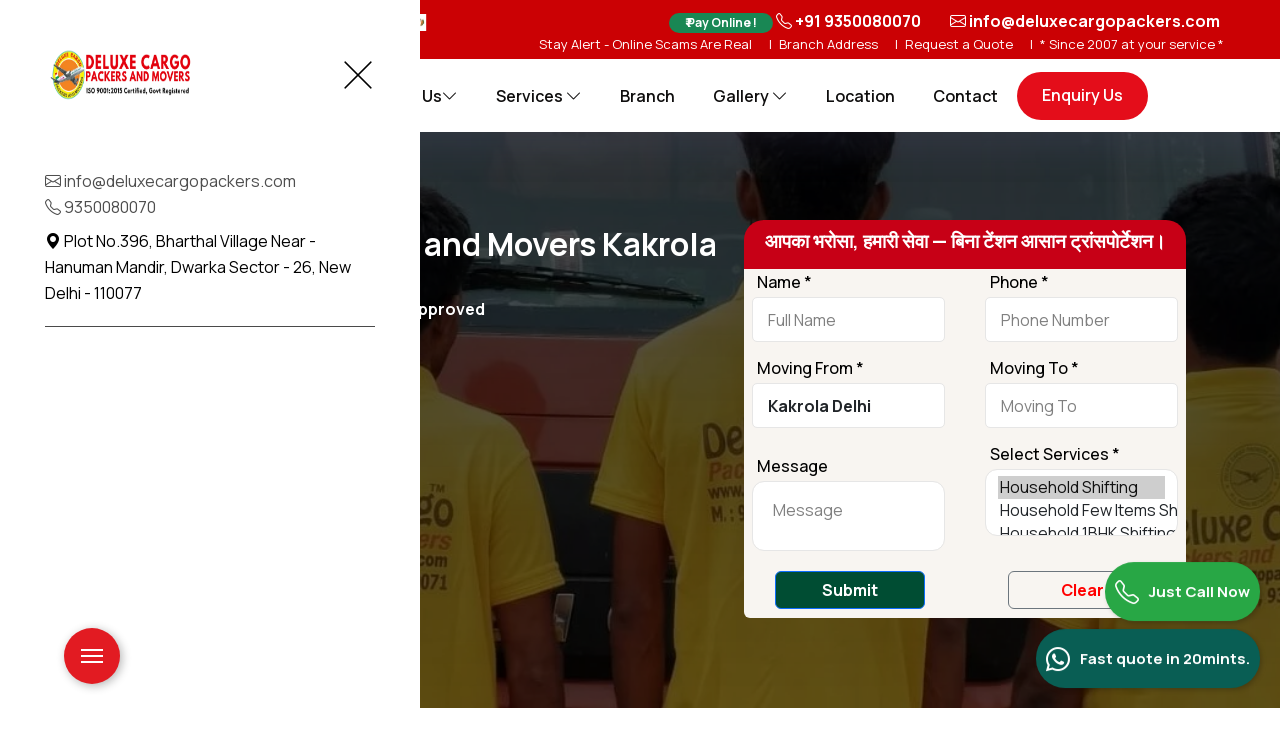

--- FILE ---
content_type: text/html; charset=UTF-8
request_url: https://deluxecargopackers.com/iba-approved-packers-in-kakrola
body_size: 26811
content:
<!doctype html>
<html lang="en">
<head>
  <meta charset="UTF-8">
  <meta http-equiv="x-ua-compatible" content="ie=edge">
  <title>IBA Approved Packers Service in Kakrola, 9350080070 - Deluxe Cargo  Packers and Movers</title>
  <meta name="viewport" content="width=device-width, initial-scale=1">
    <meta name="description" content="Deluxe Cargo  Packers and Movers proudly stand as your IBA-approved relocation experts, conveniently located near you in Kakrola." />
  <meta name="keywords" content="" />
  <meta http-equiv="X-UA-Compatible" content="IE=Edge" />
  <link rel="canonical" href="https://deluxecargopackers.com/iba-approved-packers-in-kakrola" />
  <meta name="author" content="deluxecargo" />
  <meta name="copyright" content="deluxecargopackers.com" />
  <meta name="reply-to" content="info@deluxecargopackers.com" />
  <meta name="expires" content="never" />
  <meta name="og_title" property="og:title" content="IBA Approved Packers Service in Kakrola, 9350080070 - Deluxe Cargo  Packers and Movers" />
  <meta property="og:type" content="website">
  <meta name="og_site_name" property="og:site_name" content="Deluxe Cargo Packers Movers" />
  <meta property="og:image" content="https://deluxecargopackers.com/assets/images/insuranse.png" />
  <meta name="og_url" property="og:url" content="https://deluxecargopackers.com/iba-approved-packers-in-kakrola" />
  <meta property="og:description" content="Deluxe Cargo  Packers and Movers proudly stand as your IBA-approved relocation experts, conveniently located near you in Kakrola." />
  <meta name="coverage" content="Worldwide" />
  <meta name="allow-search" content="yes" />
  <meta name="robots" content="index, follow" />
  <meta name="theme-color" content="#28166f">
  <meta name="HandheldFriendly" content="True">
  <meta name="apple-mobile-web-app-capable" content="yes">
  <meta name="apple-mobile-web-app-status-bar-style" content="#28166f">
  <meta name="allow-search" content="yes" />
  <meta name="geo.region" content="IN-DL">
  <link rel="apple-touch-icon" href="https://deluxecargopackers.com/assets/images/logo/logo2.png">
  <link rel="shortcut icon" href="https://deluxecargopackers.com/assets/images/logo/logo2.png">
  <link rel="apple-touch-icon" href="https://deluxecargopackers.com/assets/images/logo/logo2.png">
  <link rel="manifest" href="https://deluxecargopackers.com/manifest.webmanifest">
  <link rel="prefetch" href="https://deluxecargopackers.com/manifest.webmanifest">
  <link rel="stylesheet" type="text/css" href="https://deluxecargopackers.com/assets/css/bootstrap.min.css">
  <link rel="stylesheet" type="text/css" href="https://deluxecargopackers.com/assets/css/animate.css">
  <link rel="stylesheet" type="text/css" href="https://deluxecargopackers.com/assets/css/owl.carousel.min.css">
  <link rel="stylesheet" type="text/css" href="https://deluxecargopackers.com/assets/css/meanmenu.min.css">
  <link rel="stylesheet" type="text/css" href="https://deluxecargopackers.com/assets/css/style.css?v=1.0.5">
  <link rel="stylesheet" type="text/css" href="https://deluxecargopackers.com/assets/css/slick.css">

  <script src="https://deluxecargopackers.com/assets/js/jquery.min.js"></script>

  <!-- Google tag (gtag.js) -->
  <script async src="https://www.googletagmanager.com/gtag/js?id=AW-16674215603"></script>
  <script>
    window.dataLayer = window.dataLayer || [];

    function gtag() {
      dataLayer.push(arguments);
    }
    gtag('js', new Date());

    gtag('config', 'AW-16674215603');
  </script>

  <script type="application/ld+json">
    {
      "@context": "http://schema.org",
      "@type": "WebSite",
      "name": "Deluxe Cargo Packers and Movers",
      "url": "https://deluxecargopackers.com/iba-approved-packers-in-kakrola"
    }
  </script>

  <script type="application/ld+json">
    {
      "@context": "https://schema.org",
      "@type": "Organization",
      "name": "Deluxe Cargo Packers and Movers - Delhi",
      "alternateName": "Deluxe Packers",
      "url": "https://deluxecargopackers.com/iba-approved-packers-in-kakrola",
      "logo": "https://deluxecargopackers.com/assets/images/logo/logo2.png",
      "contactPoint": {
        "@type": "ContactPoint",
        "telephone": "9350080070",
        "contactType": "9350080070",
        "contactOption": "TollFree",
        "areaServed": "IN",
        "availableLanguage": "en"
      }
    }
  </script>

  <script type="application/ld+json">
    {
      "@context": "http://schema.org",
      "@type": "LocalBusiness",
      "name": "Deluxe Cargo Packers and Movers",
      "url": "https://deluxecargopackers.com",
      "image": ["https://deluxecargopackers.com/assets/images/logo/logo2.png"],
      "address": {
        "@type": "PostalAddress",
        "streetAddress": "Plot No.396, Bharthal Village Near - Hanuman Mandir Dwarka Sector 26",
        "addressLocality": "New Delhi",
        "postalCode": "110077",
        "addressRegion": "Delhi",
        "addressCountry": "India"
      },
      "aggregateRating": {
        "@type": "AggregateRating",
        "ratingValue": "4.8",
        "ratingCount": "31598",
        "bestRating": "5",
        "worstRating": "1"
      },
      "openingHoursSpecification": {
        "@type": "OpeningHoursSpecification",
        "dayOfWeek": [
          "Monday",
          "Tuesday",
          "Wednesday",
          "Thursday",
          "Friday",
          "Saturday",
          "Sunday"
        ],
        "opens": "00:00",
        "closes": "23:59"
      },
      "review": [{
        "@type": "Review",
        "datePublished": "2nd April, 2022",
        "reviewBody": "The cost was slightly greater, but the quality more than made up for it. The items were safely delivered the next day. Overall, I'm happy with Deluxe Cargo Packers Movers and will use them again if the need arises.",
        "author": {
          "@type": "Person",
          "name": "Arijit Sharma"
        }
      }],
      "paymentAccepted": ["Cash", "Master Card", "Visa Card", "Debit Cards", "Cheques", "Credit Card"],
      "priceRange": "2500 - 40000",
      "telephone": "+919350080070",
      "email": "deluxecargopackers@gmail.com"
    }
  </script>

  <script type="application/ld+json">
    {
      "@context": "http://schema.org",
      "@type": "Product",
      "sku": "DCPM2990S",
      "mpn": "DCM2M990S",
      "name": "Deluxe Cargo Packers and Movers Kakrola",
      "image": "https://deluxecargopackers.com/assets/images/insuranse.png",
      "description": "Deluxe Cargo  Packers and Movers proudly stand as your IBA-approved relocation experts, conveniently located near you in Kakrola.",
      "url": "https://deluxecargopackers.com/iba-approved-packers-in-kakrola",
      "aggregateRating": {
        "@type": "AggregateRating",
        "ratingValue": "4.8",
        "bestRating": "5",
        "ratingCount": "31598"
      },
      "review": {
        "@type": "Review",
        "reviewRating": {
          "@type": "Rating",
          "ratingValue": "4.8",
          "bestRating": "5"
        },
        "author": {
          "@type": "Person",
          "name": "Deluxe Cargo"
        }
      },
      "offers": {
        "@type": "Offer",
        "price": "4999.00",
        "priceCurrency": "INR",
        "priceValidUntil": "2026-01-30",
        "availability": "https://schema.org/InStock",
        "url": "https://deluxecargopackers.com/iba-approved-packers-in-kakrola"
      },
      "brand": {
        "@type": "Brand",
        "name": "Deluxe Cargo Packers Movers Kakrola",
        "image": "https://deluxecargopackers.com/assets/images/insuranse.png"
      }
    }
  </script>

  <style>
    .site_link img {
      /* padding: 10px; */
      width: 150%
    }

    @media (max-width:450px) {
      .hero_banner_section.style_5 .hero_banner_heading {
        display: block
      }

      .site_link img {
        /* padding: 10px; */
        height: 75px;
        width: auto
      }
    }

    .page_banner:before {
      height: 0
    }

    .center-image {
      display: flex;
      justify-content: center;
      align-items: center;
      height: 100vh
    }

    .center-image img {
      max-width: 70%;
      height: auto
    }
    .accordion_wrap p,p{font-size:16px}
  </style>
</head>

<body>
  <div class="page_wrapper"><!-- Offcanvas area start -->
<style>
	/* Header Top Section */
	#top-header {
		z-index: 999;
		position: fixed;
		top: 0;
		background-color: #cb0104;
		color: white;
		width: 100%;
		line-height: 1;
	}

	#top-header a {
		color: #fff;
		padding-right: 10px;
	}

	.header-top-left-items {
		font-size: 16px;
		padding-left: 50px;
	}

	.header-top-left-single-item,
	.header-top-right-single-item {
		margin-right: 20px;
		text-align: right;
	}

	.header-top-left-icon a,
	.header-top-right-icon-area ul a {
		color: #fff !important;
		font-size: 16px;
	}

	.header-top-left-icon marquee {
		font-size: 16px;
		font-weight: bold;
		color: #fff;
	}

	.header-top-right-icon-area ul {
		text-align: right;
		margin-bottom: 0;
		padding-top: 5px;
		list-style: none;
	}

	.top-nav {
		height: 100%;
		align-items: center;
	}

	.top-nav ul li {
		display: inline-block;
	}

	.top-sub-header {
		font-size: 13px;
		text-align: end;
		padding-right: 38px;
	}

	/* Responsive Rules */
	@media screen and (max-width: 1278px) {
		#top-header {
			display: none;
		}

		.site_header {
			top: 0px !important;
		}
	}

	@media (min-width: 768px) and (max-width: 1024px) {
		.header_btns_group li {
			display: none;
		}

		.site_header .container {
			max-width: 1480px;
		}
	}

	@media (max-width: 450px) {
		.site_link img {
			padding: 0;
			width: auto;
		}
	}

	@media (min-width: 1278px) and (max-width: 1406px) {
		.site_link img {
			height: 70px;
		}
	}

	@media only screen and (min-width: 992px) and (max-width: 1336px) {
		[dir=rtl] .header_wrapper {
			grid-template-columns: 15% auto 20% !important;
			margin-top: -19px;
		}
	}

	/* Google Translate Styles */
	#google_translate_element .goog-te-combo {
		height: 36px;
		margin-top: 38px;
	}

	#google_translate_element span {
		display: none;
	}

	.header-top-right-part ul li small {
		font-size: smaller;
	}

	/* Offcanvas styles */
	.offcanvas__logo img {
		width: 150px;
	}

	.offcanvas__social ul {
		color: #000;
	}

	.header_right {
		display: flex;
		align-items: center;
		gap: 25px;
		justify-content: end;
		/* margin-top: 10px; */
	}

	.site_link img {
		width: 100%;
		/* margin-top: 3px; */
	}

	/* .main-menu ul {
		margin: -10px 0 0;
	} */

	.bi-plus-lg {
		color: #000;
	}

	.site_header {
		top: 59px;
	}
</style>

<div id="top-header" class="container-fluid" style="line-height: 1;">
	<div class="row py-2">
		<div class="col-lg-6 d-flex align-items-center">
			<div class="header-top-left-items">
				<div class="header-top-left-single-item">
					<div class="header-top-left-icon">
						<ul style="list-style: none; color: white; margin: 0; padding: 0;">
							<li>
								We Accept All
								<img src="https://deluxecargopackers.com/assets/images/payment.jpg" alt="Deluxe cargo payment image"
									loading="lazy" style="width: 250px; height: 30px;">
							</li>
						</ul>
					</div>
				</div>
			</div>
		</div>

		<div class="col-lg-6 d-flex align-items-center justify-content-end">
			<div class="header-top-right-single-item">
				<div class="header-top-right-icon-area text-right">
					<a href="https://deluxecargopackers.com/online-payment"
						class="badge bg-success text-white rounded-pill px-3 py-1 text-decoration-none nav-link d-inline-block">
						₹ Pay Online !
					</a>
					<a href="tel:9350080070" class="me-3">
						<i class="bi bi-telephone"></i> <b>+91 9350080070</b>
					</a>
					<a href="mailto:info@deluxecargopackers.com">
						<i class="bi bi-envelope"></i> <b>info@deluxecargopackers.com</b>
					</a>
				</div>
			</div>
		</div>
		<div class="top-sub-header">
			<a href="#" class=" text-decoration-none">Stay Alert - Online Scams Are Real</a>
			<span class="mx-1">|</span>
			<a href="https://deluxecargopackers.com/network" class=" text-decoration-none">Branch Address</a>
			<span class="mx-1">|</span>
			<a href="#" data-bs-target="#qteModal" data-bs-toggle="modal" class=" text-decoration-none">Request a
				Quote</a>
			<!-- <span class="mx-1">|</span>
			<span>India Helpline <strong>+91 9350080070</strong></span> -->
			<span class="mx-1">|</span>
			<span>* Since 2007 at your service *</span>
		</div>
	</div>
</div>


<div class="fix">
	<div class="offcanvas__info">
		<div class="offcanvas__wrapper">
			<div class="offcanvas__content">
				<div class="offcanvas__top mb-4 d-flex justify-content-between align-items-center">
					<div class="offcanvas__logo">
						<a href="https://deluxecargopackers.com/">
							<img src="https://deluxecargopackers.com/assets/images/logo/Deluxelogonew.png " style="min-height:60px"
								alt="logo">
						</a>
					</div>
					<div class="offcanvas__close">
						<svg class="menu-close-btn" xmlns="http://www.w3.org/2000/svg" width="33.666" height="33.666"
							viewBox="0 0 33.666 33.666">
							<path d="m1.414 1.414 30.83763383 30.83763383"></path>
							<path d="M1.414 32.252 32.25163383 1.41436617"></path>
						</svg>
					</div>
				</div>
				<div class="mobile-menu fix mb-4"></div>
				<div class="offcanvas__contact " style="color:#000;text-align:left;">
					<div class="offcanvas__contact-text mb-2">
						<a href="mailto:info@deluxecargopackers.com">
							<i class="bi bi-envelope"></i>
							<span class="list_item_text">
								<span>info@deluxecargopackers.com</span>
							</span>
						</a><br>
						<a href="tel:9350080070">
							<i class="bi bi-telephone"></i>
							<span>9350080070</span>
						</a>
					</div>
					<div class="offcanvas__contact-text">
						<i class="bi bi-geo-alt-fill"></i>
						<address class="list_item_text">
							Plot No.396, Bharthal Village Near - Hanuman Mandir, Dwarka Sector - 26, New Delhi - 110077
						</address>
					</div>
				</div>
				<div class="offcanvas__devider"></div>
			</div>
		</div>
	</div>
</div>
<div class="offcanvas__overlay"></div>
<div class="offcanvas__overlay-white"></div>

<header class="site_header site_header_1">
	<div id="sticky-header" class="main-header menu-area">
		<div class="container">
			<div class="header_wrapper">
				<div class="site_logo">
					<a class="site_link" href="https://deluxecargopackers.com/">
						<img src="https://deluxecargopackers.com/assets/images/logo/Deluxelogonew.png" class="img-responsive"
							alt="Deluxe cargo logo" style="width: 100%; height: auto;">
					</a>
				</div>

				<div class="mean__menu-wrapper d-none d-lg-block">
					<div class="main-menu">
						<nav id="mobile-menu">
							<ul>
								<li>
									<a href="https://deluxecargopackers.com/">Home</a>
								</li>

								<li class="">
									<a href="#">About Us<i class="bi bi-chevron-down dropdown-indicator"></i></a>
									<ul class="submenu">
										<li><a href="https://deluxecargopackers.com/about">About</a></li>
										<li><a href="https://deluxecargopackers.com/privacy-policy">Privacy Policy</a></li>
										<li><a href="https://deluxecargopackers.com/why-choose-us">Why Choose Us</a></li>
										<li><a href="https://deluxecargopackers.com/award">Awards and Achievement</a></li>
										<li><a href="https://deluxecargopackers.com/terms-and-conditions">Terms And Conditions</a>

										</li>
										<li><a href="https://deluxecargopackers.com/online-payment">Online Payment</a></li>
										<li><a href="https://deluxecargopackers.com/testimonials">Testimonials</a></li>
										<li><a href="https://deluxecargopackers.com/bill-claim-in-delhi">Bill For Claim</a></li>
										<li><a href="https://deluxecargopackers.com/iba-approved-packers-in-delhi">IBA Approved</a>
										</li>
										<li><a href="https://deluxecargopackers.com/visionmission">Mission and Vission </a>
										</li>
										<li><a href="https://deluxecargopackers.com/faq">FAQs</a></li>
									</ul>
								</li>

								<li class="">
									<a href="#">Services <i class="bi bi-chevron-down dropdown-indicator"></i></a>
									<ul class="submenu">
										<li><a href="https://deluxecargopackers.com/packing-moving-services-in-delhi">Packing &
												Moving Services</a></li>
										<li><a href="https://deluxecargopackers.com/loading-and-unloading-in-delhi">Loading and
												Unloading</a></li>
										<li><a href="https://deluxecargopackers.com/car-transportation-in-delhi">Car
												Transportation</a></li>
										<li><a href="https://deluxecargopackers.com/relocation-services-in-delhi">Relocation
												Services</a></li>
										<li><a href="https://deluxecargopackers.com/local-services-in-delhi">Local Shifting
												Services</a></li>
										<li><a href="https://deluxecargopackers.com/office-shifting-in-delhi">Office Shifting
												Services</a></li>
										<li><a href="https://deluxecargopackers.com/home-shifting-in-delhi">Home Shifting
												Services</a></li>
										<li><a href="https://deluxecargopackers.com/warehousing-services-in-delhi">Warehouse
												Solutions</a></li>
										<li><a href="https://deluxecargopackers.com/insurance-services-in-delhi">Insurance
												Services</a></li>
									</ul>
								</li>


								<li class="">
									<a href="https://deluxecargopackers.com/network">Branch </a>
								</li>

								<li class="">
									<a href="#">Gallery <i class="bi bi-chevron-down dropdown-indicator"></i></a>
									<ul class="submenu">
										<li><a href="https://deluxecargopackers.com/photo-gallery">Photo-Gallery</a></li>
										<li><a href="https://deluxecargopackers.com/video-gallery">Video-Gallery</a></li>
									</ul>
								</li>

								<li class="">
									<a href="https://deluxecargopackers.com/location">Location</a>
								</li>

								<li>
									<a href="https://deluxecargopackers.com/contacts">Contact</a>
								</li>
							</ul>
						</nav>
					</div>
				</div>
				<div class="header_right">
					<ul class="unordered_list_end d-none d-md-flex">
						<li>
							<a href="#" data-bs-target="#qteModal" data-bs-toggle="modal" class="bd-btn-link btn_dark">
								<span class="bd-button-content-wrapper">
									<span class="pd-animation-flip">
										<span class="bd-btn-anim-wrapp">
											<span class="bd-button-text">Enquiry Us</span>
											<span class="bd-button-text">Enquiry Us</span>
										</span>
									</span>
								</span>
							</a>
						</li>
					</ul>
					<div class="offcanvas-toggle d-lg-none">
						<a class="bar-icon" href="javascript:void(0)">
							<span></span>
							<span></span>
							<span></span>
						</a>
					</div>
				</div>
			</div>
		</div>
	</div>
</header><main>
   <!-- Page Section - Start
================================================== -->






<section class="page_banner breadcrumb-banner">
	<div class="container">
		<div class="row">
			<!-- Hero Content Section -->
			<div class="col-lg-7 col-md-6">
				<div class="hero-content-area">
					<div class="hero-content">
						<div class="breadcumb-content text-dark">
							<!-- Breadcrumb Navigation -->
              <h1 class="page_title">IBA Approved Packers and Movers Kakrola</h1>
      <ul class="breadcrumb_nav unordered_list_center">
        <li><a href="https://deluxecargopackers.com/">Home<i class="bi bi-chevron-right"></i></a></li>
        <li>Iba Approved </li>
      </ul>

						</div>
					</div>
				</div>
			</div>

			<!-- Appointment Form Section -->
			<div class="col-lg-5 col-md-6">
				<div class="appointment-content-section" style="border: none; margin-left: -15px;">
					<div class="appointment-form-section">
						<div class="service-section-of-city wow slideInLeft">
							<div class="container">

	<div class="row">

		<div class="col-lg-12">

			<div class="col-sm-12 quotehead"
				style="background-color:#c70016; padding:10px 5px; border-top-left-radius:20px;border-top-right-radius:20px;">

				<h4 class="titlehome pb-2" style="color:white; text-align:center; font-size:120%; font-weight:bold;">
					आपका भरोसा, हमारी सेवा — बिना टेंशन आसान ट्रांसपोर्टेशन।				</h4>

			</div>

			<div class="col-lg-12"
				style="background-color:#f8f5f1; margin-top:-10px;border-bottom-left-radius:6px;border-bottom-right-radius:6px;">

				<form method="post" id="qteform1" onsubmit="return false">

					<div class="row">

						<div class="col-6 form_box mb-1">

							<label>Name *</label>

							<input type="text" name="name" placeholder="Full Name" class="form-control">

						</div>

						<div class="col-6 form_box mb-1">

							<label>Phone *</label>
							<input type="tel" name="phone" placeholder="Phone Number" class="form-control">
						</div>

						<div class="col-6 form_box mb-1">

							<label>Moving From *</label>
															<input type="text" name="mfrom" placeholder="Moving From"
									value="Kakrola Delhi" class="form-control">
														</div>

						<div class="col-6 form_box mb-1">
							<label>Moving To *</label>
							<input type="text" name="mto" placeholder="Moving To" class="form-control">

						</div>
						<div class="col-6 form_box mb-1">
							<label>Message</label>
							<textarea name="message" class="form-control" placeholder="Message"
								style="height: 70px; width: 100%;"></textarea>
						</div>
						<div class="col-6 form_box mb-1">
							<label>Select Services *</label>
							<select name="category[]" class="form-control" multiple style="height: 67px;">
								<option selected value="Household Shifting">Household Shifting</option>
								<option value="Household Few Items Shifting">Household Few Items Shifting</option>
								<option value="Household 1BHK Shifting">Household 1BHK Shifting</option>
								<option value="Household 2BHK Shifting">Household 2BHK Shifting</option>
								<option value="Household 3BHK Shifting">Household 3BHK Shifting</option>
								<option value="Household 4BHK Shifting">Household 4BHK Shifting</option>
								<option value="Household Bungalow Shifting">Household Bungalow Shifting</option>
								<option value="Two Wheeler Shifting">Two Wheeler Shifting</option>
								<option value="Bike Shifting">Bike Shifting</option>
								<option value="Car Shifting">Car Shifting</option>
								<option value="Office Shifting">Office Shifting</option>
								<option value="Commercial Item Shifting">Commercial Item Shifting</option>
								<option value="Other Shifting">Other Shifting</option>
								<option value="Bill For Claim">Bill For Claim</option>
							</select>
						</div>

					</div>

					<div class="col-12">

						<div id="resultqt1"></div>

					</div>

					<div class="pt-3 pl-5 pr-5">

						<div class="row">

							<div class="col-6 col-lg-6 text-center">

								<input id="submitbtnqt1" type="submit" style="width:150px;" value="Submit"
									class="btn  btn-primary submit">

							</div>

							<div class="col-6 col-lg-6 text-center">

								<input style="color:black;width:150px; color: red;" type="reset" value="Clear"
									onclick="$('#resultqt1').html('');" class="btn btn-outline-secondary">

							</div>

						</div>

					</div>

				</form>

			</div>

		</div>

	</div>

	<script type="text/javascript">
		$(function () {

			$('#submitbtnqt1').click(function () {

				$.ajax({

					type: "POST",

					url: "https://deluxecargopackers.com/contacts/booking",

					data: $("#qteform1").serialize(),

					beforeSend: function () {

						$('#resultqt1').html('<p style="color:red">Please wait...</p>');

					},

					success: function (data) {

						$('#resultqt1').empty();

						if (data == '1') {

							data = "<div class='alert alert-success'><h4>Success ! Thanks for contacting us.</h4></div>";

							$("#qteform1").trigger('reset');

						}

						$('#resultqt1').html(data);

					}

				});

			});

		});
	</script>

	<style>
		.submit {

			background-color: #004d33;

		}



		.submit:hover {

			background-color: red;

		}



		.form_box {

			margin: auto;

			/* max-width: 890px; */

			padding: 0px 20px 0px 20px !important;

			border-radius: 12px !important;

		}




		.form_box input {

			width: 100%;

			height: 45px;

			border: 1px solid #e6e6e6;

			padding-left: 15px;

			border-radius: 5px;

		}

		.form_box textarea, .form_box select {
			border: 1px solid #e6e6e6;
		}


		#qteform1 ::placeholder {

			color: grey;

			font-weight: normal;

		}



		#qteform1 input {

			margin-bottom: 9px;

			margin-left: 2px;

			/* color: #e4e1e1; */

			font-weight: bold;

		}



		#qteform1 p {

			margin-bottom: 0px;

		}



		#qteform1 div label {

			margin: 6px 5px;

			height: 16px;

			line-height: 15px;

			font-size: 16px;

			color: black;

			font-weight: 500;

		}





		@media (min-width:320) and (max-width:420px) {

			.ph-def {

				text-align: center !important;

			}



		}
	</style>						</div>
					</div>
				</div>
			</div>
		</div>
	</div>
</section>
<!-- <section class="page_banner text-center">
  <div class="row">
    <div class="col-lg-8">
    <div class="container decoration_wrap">
      <h1 class="page_title">Iba Approved in  Kakrola</h1>
      <ul class="breadcrumb_nav unordered_list_center">
        <li><a href="https://deluxecargopackers.com/">Home<i class="bi bi-chevron-right"></i></a></li>
        <li>Iba Approved </li>
      </ul>
    </div>
    </div>
    <div class="col-lg-4">
    <div class="container">

	<div class="row">

		<div class="col-lg-12">

			<div class="col-sm-12 quotehead"
				style="background-color:#c70016; padding:10px 5px; border-top-left-radius:20px;border-top-right-radius:20px;">

				<h4 class="titlehome pb-2" style="color:white; text-align:center; font-size:120%; font-weight:bold;">
					आपका भरोसा, हमारी सेवा — बिना टेंशन आसान ट्रांसपोर्टेशन।				</h4>

			</div>

			<div class="col-lg-12"
				style="background-color:#f8f5f1; margin-top:-10px;border-bottom-left-radius:6px;border-bottom-right-radius:6px;">

				<form method="post" id="qteform1" onsubmit="return false">

					<div class="row">

						<div class="col-6 form_box mb-1">

							<label>Name *</label>

							<input type="text" name="name" placeholder="Full Name" class="form-control">

						</div>

						<div class="col-6 form_box mb-1">

							<label>Phone *</label>
							<input type="tel" name="phone" placeholder="Phone Number" class="form-control">
						</div>

						<div class="col-6 form_box mb-1">

							<label>Moving From *</label>
															<input type="text" name="mfrom" placeholder="Moving From"
									value="Kakrola Delhi" class="form-control">
														</div>

						<div class="col-6 form_box mb-1">
							<label>Moving To *</label>
							<input type="text" name="mto" placeholder="Moving To" class="form-control">

						</div>
						<div class="col-6 form_box mb-1">
							<label>Message</label>
							<textarea name="message" class="form-control" placeholder="Message"
								style="height: 70px; width: 100%;"></textarea>
						</div>
						<div class="col-6 form_box mb-1">
							<label>Select Services *</label>
							<select name="category[]" class="form-control" multiple style="height: 67px;">
								<option selected value="Household Shifting">Household Shifting</option>
								<option value="Household Few Items Shifting">Household Few Items Shifting</option>
								<option value="Household 1BHK Shifting">Household 1BHK Shifting</option>
								<option value="Household 2BHK Shifting">Household 2BHK Shifting</option>
								<option value="Household 3BHK Shifting">Household 3BHK Shifting</option>
								<option value="Household 4BHK Shifting">Household 4BHK Shifting</option>
								<option value="Household Bungalow Shifting">Household Bungalow Shifting</option>
								<option value="Two Wheeler Shifting">Two Wheeler Shifting</option>
								<option value="Bike Shifting">Bike Shifting</option>
								<option value="Car Shifting">Car Shifting</option>
								<option value="Office Shifting">Office Shifting</option>
								<option value="Commercial Item Shifting">Commercial Item Shifting</option>
								<option value="Other Shifting">Other Shifting</option>
								<option value="Bill For Claim">Bill For Claim</option>
							</select>
						</div>

					</div>

					<div class="col-12">

						<div id="resultqt1"></div>

					</div>

					<div class="pt-3 pl-5 pr-5">

						<div class="row">

							<div class="col-6 col-lg-6 text-center">

								<input id="submitbtnqt1" type="submit" style="width:150px;" value="Submit"
									class="btn  btn-primary submit">

							</div>

							<div class="col-6 col-lg-6 text-center">

								<input style="color:black;width:150px; color: red;" type="reset" value="Clear"
									onclick="$('#resultqt1').html('');" class="btn btn-outline-secondary">

							</div>

						</div>

					</div>

				</form>

			</div>

		</div>

	</div>

	<script type="text/javascript">
		$(function () {

			$('#submitbtnqt1').click(function () {

				$.ajax({

					type: "POST",

					url: "https://deluxecargopackers.com/contacts/booking",

					data: $("#qteform1").serialize(),

					beforeSend: function () {

						$('#resultqt1').html('<p style="color:red">Please wait...</p>');

					},

					success: function (data) {

						$('#resultqt1').empty();

						if (data == '1') {

							data = "<div class='alert alert-success'><h4>Success ! Thanks for contacting us.</h4></div>";

							$("#qteform1").trigger('reset');

						}

						$('#resultqt1').html(data);

					}

				});

			});

		});
	</script>

	<style>
		.submit {

			background-color: #004d33;

		}



		.submit:hover {

			background-color: red;

		}



		.form_box {

			margin: auto;

			/* max-width: 890px; */

			padding: 0px 20px 0px 20px !important;

			border-radius: 12px !important;

		}




		.form_box input {

			width: 100%;

			height: 45px;

			border: 1px solid #e6e6e6;

			padding-left: 15px;

			border-radius: 5px;

		}

		.form_box textarea, .form_box select {
			border: 1px solid #e6e6e6;
		}


		#qteform1 ::placeholder {

			color: grey;

			font-weight: normal;

		}



		#qteform1 input {

			margin-bottom: 9px;

			margin-left: 2px;

			/* color: #e4e1e1; */

			font-weight: bold;

		}



		#qteform1 p {

			margin-bottom: 0px;

		}



		#qteform1 div label {

			margin: 6px 5px;

			height: 16px;

			line-height: 15px;

			font-size: 16px;

			color: black;

			font-weight: 500;

		}





		@media (min-width:320) and (max-width:420px) {

			.ph-def {

				text-align: center !important;

			}



		}
	</style>    </div>
  </div>
  </div>
    
</section> -->

			<!-- Appointment Form Section -->

<!-- Page Section - End
================================================== -->

<div class="our-service-page w100-l fixed-padding">
  <div class="container pb-100" style="padding-top:70px">
    <div class="row">
      <div class="col-lg-8">
        <h2>IBA-Approved Packers and Movers Near Me in Kakrola</h2>
        <p><b>Deluxe Cargo Packers and Movers proudly stand as your IBA-approved relocation experts</b>, conveniently
          located near you in Kakrola. With years of industry expertise, we offer unparalleled packing and moving
          services adhering to the stringent standards set by the Indian Bank's Association (IBA).
        </p>
        </div>
        <div class="col-lg-4">
        <img src="https://deluxecargopackers.com/assets/images/iba.png" alt="iba image" title="iba image"
          style="height: 200px; width: 250px;">
      </div>
      <div class="col-lg-12 ">
        <p>As your trusted neighbourhood packers and movers, we prioritize the efficiency and safety of your move. Our
          IBA-approved status ensures that you receive top-notch and compliant relocation services. Whether you are
          moving locally or planning a long-distance transition, Deluxe Cargo Packers and Movers near you provide
          reliable and secure solutions.
        </p>
        <p>Experience the convenience of having IBA-approved packers Kakrola and movers right in your vicinity.
          Choose Deluxe Cargo Packers and Movers Kakrola for a seamless relocation experience, where our local
          presence ensures personalized service and adherence to the highest industry standards for your peace of mind.
        </p>
      
        </div>
      <div class="row">
        <div class="col-sm-6">
          <br>
          <h4>Find IBA Approved Bills for Seamless Claims: Packers Movers, Car Carrier, Bike Transport, Local Shifting
            Bills</h4>
          <p><b>Deluxe Cargo Packers and Movers</b> in Kakrola introduce a user-friendly approach to your
            reimbursement claims with our readily accessible IBA-approved bills. Easily locate and access bills for
            various services, including Packers Movers, Car Carrier, Bike Transport, and Local Shifting.</p>
          <p>Our transparent billing system ensures that you have the necessary documentation for stress-free and
            straightforward reimbursement claims. Whether you are relocating locally or transporting vehicles, our
            IBA-approved bills cover every aspect of your move.</p>
          <p>At Deluxe Cargo Packers and Movers, we believe in simplifying the entire relocation process, including the
            post-move documentation.</p>
          <p>Find your IBA-approved bills effortlessly and experience a hassle-free claims process, adding an extra
            layer of convenience to your relocation journey with us.</p>
          <p>Choose Deluxe Cargo Packers and Movers Kakrola for a seamless and reliable moving experience, where
            transparency and customer satisfaction are our top priorities.</p>
        </div>
        <div class="col-sm-6">
          <style>
    .calculator {
        max-width: 600px;
        margin: 50px auto;
        padding: 20px;
        border: 1px solid #ccc;
        border-radius: 5px;
        background-color: #f9f9f9;
        box-shadow: 0 2px 4px rgba(0, 0, 0, 0.1);
    }

    .calculator h2 {
        color: #b00a0d;
        margin-bottom: 20px;
        text-align: center;
    }

    label {
        display: block;
        margin-bottom: 5px;
        font-weight: bold;
    }

    select,
    input {
        width: 100%;
        padding: 10px;
        margin-bottom: 15px;
        box-sizing: border-box;
        border: 1px solid #ccc;
        border-radius: 4px;
    }

    .btn-calculate {
        width: 100%;
        padding: 10px;
        background-color: #28a745;
        color: #fff;
        border: none;
        border-radius: 4px;
        cursor: pointer;
        font-size: 16px;
    }

    .btn-calculate:hover {
        background-color: #218838;
    }

    #result {
        margin-top: 20px;
        padding: 15px;
        background-color: #fff;
        border: 1px solid #ccc;
        border-radius: 4px;
    }

    .note {
        color: red;
        font-size: 14px;
    }
</style>

<div class="container">
    <div class="row">
        <div class="col-12">
            <div class="calculator wow fadeInUp">
                <h2>Cost Calculator for Packers Movers in Kakrola</h2>
                <label for="shiftingType">Select Shifting Type:</label>
                <select id="shiftingType">
                    <option value="1BHK">1 BHK Home</option>
                    <option value="2BHK">2 BHK Home</option>
                    <option value="3BHK">3 BHK Home</option>
                    <option value="4BHK">4 BHK/Villa</option>
                    <option value="car">Car Transportation</option>
                    <option value="bike">Bike Transportation</option>
                </select>

                <label for="distanceLevel">Select Distance:</label>
                <select id="distanceLevel">
                    <option value="50">Up to 50 km</option>
                    <option value="500">Up to 500 km</option>
                    <option value="1000">Up to 1000 km</option>
                    <option value="1500">Up to 1500 km</option>
                    <option value="2500">Within 2500 km</option>
                </select>

                <button class="btn-calculate" onclick="calculateCost()">Calculate Cost</button>

                <div id="result"></div>
            </div>
        </div>
    </div>
</div>
<script>
    function calculateCost() {
        var shiftingType = document.getElementById("shiftingType").value;
        var distanceLevel = document.getElementById("distanceLevel").value;

        if (!distanceLevel || isNaN(distanceLevel) || distanceLevel <= 0) {
            alert("Please select a valid distance level.");
            return;
        }

        var costRange = getCostRange(shiftingType, distanceLevel);

        var result = document.getElementById("result");
        result.innerHTML = `
            <p>Estimated Cost Range: <b>${costRange}</b></p>
            <p class="note">Note: This is an estimation for knowledge and information purposes. Actual cost may vary depending upon equipment, furniture, road conditions, delivery time, etc.</p>
            <br>
            <button data-bs-target="#qteModal" data-bs-toggle="modal" class="bd-btn-link btn_dark">Request a Quote</button>
        `;
    }

    function getCostRange(shiftingType, distanceLevel) {
        var baseCosts = {
            "1BHK": 10000,
            "2BHK": 15000,
            "3BHK": 20000,
            "4BHK": 25000,
            "car": 12000,
            "bike": 5000
        };

        var distanceFactors = {
            "50": 5,
            "500": 10,
            "1000": 15,
            "1500": 20,
            "2500": 25
        };

        var baseCost = baseCosts[shiftingType];
        var distanceFactor = distanceFactors[distanceLevel];

        var totalCost = baseCost + (baseCost * distanceFactor / 100);

        return `Rs. ${totalCost.toFixed(2)}`;
    }
</script>
        </div>
        <br><br>

      </div>
      <div class="col-lg-12 ">
        <style>
    /* h2 {
        color: #ff0000;
    }

    p {
        margin: 0 0 20px;
    } */

    table {
        width: 100%;
        border-collapse: collapse;
        margin-bottom: 20px;
        background-color: #fff;
        box-shadow: 0 0 10px rgba(0, 0, 0, 0.1);
    }

    th,
    td {
        border: 1px solid #ddd;
        padding: 10px;
        text-align: center;
    }

    th {
        background-color: #c70016;
        color: #ffffff;
    }
    td {
        color: #000000;
    }

    td[data-label="Shifting Type"] {
        font-weight: bold;
        color: #dc3545;
    }

    @media screen and (max-width: 600px) {

        table,
        thead,
        tbody,
        th,
        td,
        tr {
            display: block;
            width: 100%;
        }

        th {
            display: none;
        }

        td {
            border: none;
            position: relative;
            padding-left: 50%;
            text-align: left;
            border-bottom: 1px solid #ddd;
            color: #000000;
        }

        td:before {
            position: absolute;
            left: 10px;
            content: attr(data-label);
            font-weight: bold;
            white-space: nowrap;
        }

        td:last-child {
            border-bottom: 0;
        }
    }
</style>
<h2 style="color:#ff0000">Explore our Packers and Movers Charges, Rates, and Cost Calculator for Kakrola.</h2>
<p>When considering relocation, the selection of <strong>trustworthy packing and moving services</strong> is paramount.
    In Kakrola, numerous movers and packers offer a range of services at varying rates. To aid your
    decision-making,
    we've compiled a guide highlighting <b>premier packing and moving services</b> in Kakrola, ensuring you access
    the finest solutions for seamless and efficient relocation.</p>
<table>
    <thead>
        <tr>
            <th>Shifting Type</th>
            <th>Up to 50 KM</th>
            <th>Up to 500 KM</th>
            <th>Up to 1000 KM</th>
            <th>Up to 1500 KM</th>
            <th>Within 2500 KM</th>
        </tr>
    </thead>
    <tbody>
        <tr>
            <td data-label="Shifting Type">1 BHK House Shifting</td>
            <td data-label="Up to 50 KM">Rs 6,000 - 11,000</td>
            <td data-label="Up to 500 KM">Rs. 11,000 - 16,000</td>
            <td data-label="Up to 1000 KM">Rs. 20,000 - 25,000</td>
            <td data-label="Up to 1500 KM">Rs. 25,000 - 30,000</td>
            <td data-label="Within 2500 KM">Rs. 30,000 - 35,000</td>
        </tr>
        <tr>
            <td data-label="Shifting Type">2 BHK House Shifting</td>
            <td data-label="Up to 50 KM">Rs 12,000 - 15,000</td>
            <td data-label="Up to 500 KM">Rs. 20,000 - 23,000</td>
            <td data-label="Up to 1000 KM">Rs. 25,000 - 30,000</td>
            <td data-label="Up to 1500 KM">Rs. 32,000 - 40,000</td>
            <td data-label="Within 2500 KM">Rs. 40,000 - 45,000</td>
        </tr>
        <tr>
            <td data-label="Shifting Type">3 BHK House Shifting</td>
            <td data-label="Up to 50 KM">Rs 15,000 - 18,000</td>
            <td data-label="Up to 500 KM">Rs. 25,000 - 30,000</td>
            <td data-label="Up to 1000 KM">Rs. 35,000 - 40,000</td>
            <td data-label="Up to 1500 KM">Rs. 45,000 - 50,000</td>
            <td data-label="Within 2500 KM">Rs. 50,000 - 65,000</td>
        </tr>
        <tr>
            <td data-label="Shifting Type">Villa</td>
            <td data-label="Up to 50 KM">Rs 25,000 - 30,000</td>
            <td data-label="Up to 500 KM">Rs. 35,000 - 40,000</td>
            <td data-label="Up to 1000 KM">Rs. 50,000 - 60,000</td>
            <td data-label="Up to 1500 KM">Rs. 55,000 - 65,000</td>
            <td data-label="Within 2500 KM">Rs. 70,000 - 90,000</td>
        </tr>
        <tr>
            <td data-label="Shifting Type">Car Shifting</td>
            <td data-label="Up to 50 KM">Rs. 9,000 - 11,500</td>
            <td data-label="Up to 500 KM">Rs. 12,000 - 14,500</td>
            <td data-label="Up to 1000 KM">Rs. 17,000 - 20,000</td>
            <td data-label="Up to 1500 KM">Rs. 21,000 - 25,000</td>
            <td data-label="Within 2500 KM">-</td>
        </tr>
        <tr>
            <td data-label="Shifting Type">Bike Shifting</td>
            <td data-label="Up to 50 KM">Rs. 3,000 - 7,000</td>
            <td data-label="Up to 500 KM">Rs. 7,000 - 10,500</td>
            <td data-label="Up to 1000 KM">Rs. 10,000 - 15,000</td>
            <td data-label="Up to 1500 KM">Rs. 15,000 - 18,000</td>
            <td data-label="Within 2500 KM">-</td>
        </tr>
    </tbody>
</table>
<p><span style="color: #679fca; font-weight: bold;">Note:</span> This estimate is only for information. The actual cost
    may change based on equipment, furniture, road conditions, delivery time, and other factors.</p>        <div class="col-lg-12">
					<div class="container">
    <div class="row">
        <div class="col-lg-12">
            <div class="row">
                            <div class="col-lg-3 mt-5">
                    <div class="single-post">
                        <div class="single-post-img">
                            <a href="https://deluxecargopackers.com/blog/read/best-time-to-move%3a-pros-and-cons-of-moving-in-different-seasons/8">
                                <img style="width:100%; " src="https://deluxecargopackers.com/assets/uploads/blog/811752481531.png" alt="Best Time to Move: Pros and Cons of Moving in Different Seasons" loading='lazy'>
                            </a>
                        </div>
                        <div class="single-post-content">
                            <a href="https://deluxecargopackers.com/blog/read/best-time-to-move%3a-pros-and-cons-of-moving-in-different-seasons/8">
                                <h6>Best Time to Move: Pros and Cons of Moving in Different Seasons</h6>
                            </a>
                            <p>Best Time to Move: Pros and Cons of Moving in Different Seasons If you choose the right time, you may&#8230;</p>
                        </div>
                    </div>
                </div>
                            <div class="col-lg-3 mt-5">
                    <div class="single-post">
                        <div class="single-post-img">
                            <a href="https://deluxecargopackers.com/blog/read/why-choosing-an-iba-approved-mover-makes-all-the-difference/7">
                                <img style="width:100%; " src="https://deluxecargopackers.com/assets/uploads/blog/51752481542.png" alt="Why Choosing an IBA-Approved Mover Makes All the Difference" loading='lazy'>
                            </a>
                        </div>
                        <div class="single-post-content">
                            <a href="https://deluxecargopackers.com/blog/read/why-choosing-an-iba-approved-mover-makes-all-the-difference/7">
                                <h6>Why Choosing an IBA-Approved Mover Makes All the Difference</h6>
                            </a>
                            <p>Why Choosing an IBA-Approved Mover Makes All the Difference Moving with IBA Approved Packers ensures&#8230;</p>
                        </div>
                    </div>
                </div>
                            <div class="col-lg-3 mt-5">
                    <div class="single-post">
                        <div class="single-post-img">
                            <a href="https://deluxecargopackers.com/blog/read/eco-friendly-moving%3a-how-packers-and-movers-can-help-you-reduce-waste/6">
                                <img style="width:100%; " src="https://deluxecargopackers.com/assets/uploads/blog/101752481553.png" alt="Eco-Friendly Moving: How Packers and Movers Can Help You Reduce Waste" loading='lazy'>
                            </a>
                        </div>
                        <div class="single-post-content">
                            <a href="https://deluxecargopackers.com/blog/read/eco-friendly-moving%3a-how-packers-and-movers-can-help-you-reduce-waste/6">
                                <h6>Eco-Friendly Moving: How Packers and Movers Can Help You Reduce Waste</h6>
                            </a>
                            <p>People who are going to relocate need new better living or working space however, relocation is not&#8230;</p>
                        </div>
                    </div>
                </div>
                            <div class="col-lg-3 mt-5">
                    <div class="single-post">
                        <div class="single-post-img">
                            <a href="https://deluxecargopackers.com/blog/read/move-without-stress-during-the-holiday-season/5">
                                <img style="width:100%; " src="https://deluxecargopackers.com/assets/uploads/blog/291752481563.png" alt="Move Without Stress During the Holiday Season" loading='lazy'>
                            </a>
                        </div>
                        <div class="single-post-content">
                            <a href="https://deluxecargopackers.com/blog/read/move-without-stress-during-the-holiday-season/5">
                                <h6>Move Without Stress During the Holiday Season</h6>
                            </a>
                            <p>The Holiday Season is also called one of the best times of the year to many, mainly because of holiday&#8230;</p>
                        </div>
                    </div>
                </div>
                            <div class="col-lg-3 mt-5">
                    <div class="single-post">
                        <div class="single-post-img">
                            <a href="https://deluxecargopackers.com/blog/read/packing-advice-for-an-easy-transition/4">
                                <img style="width:100%; " src="https://deluxecargopackers.com/assets/uploads/blog/851752481570.png" alt="Packing Advice for an Easy Transition" loading='lazy'>
                            </a>
                        </div>
                        <div class="single-post-content">
                            <a href="https://deluxecargopackers.com/blog/read/packing-advice-for-an-easy-transition/4">
                                <h6>Packing Advice for an Easy Transition</h6>
                            </a>
                            <p>Relocation is an exciting process that brings along with it so much stress and cumbersome exercise.&#8230;</p>
                        </div>
                    </div>
                </div>
                            <div class="col-lg-3 mt-5">
                    <div class="single-post">
                        <div class="single-post-img">
                            <a href="https://deluxecargopackers.com/blog/read/what-to-consider-when-moving-in-different-seasons/3">
                                <img style="width:100%; " src="https://deluxecargopackers.com/assets/uploads/blog/531752481580.png" alt="What to Consider When Moving in Different Seasons" loading='lazy'>
                            </a>
                        </div>
                        <div class="single-post-content">
                            <a href="https://deluxecargopackers.com/blog/read/what-to-consider-when-moving-in-different-seasons/3">
                                <h6>What to Consider When Moving in Different Seasons</h6>
                            </a>
                            <p>&nbsp;&nbsp;&nbsp;Regardless of the season, moving is an important phase of life requiring careful planning&#8230;</p>
                        </div>
                    </div>
                </div>
                        </div>
        </div>
        <div class="col-lg-4">
            <!-- Add content for the right column if needed -->
        </div>
    </div>
</div>
<style>
    .single-post {
        box-shadow: 0 4px 8px rgba(0, 0, 0, 0.1);
        transition: transform 0.2s;
        border-radius: 8px;
        overflow: hidden;
        margin-bottom: 20px;
    }
    .single-post:hover {
        transform: translateY(-5px);
    }
    .single-post-img img {
        width: 100%;
        height: auto;
        display: block;
    }
    .single-post-content {
        padding: 15px;
        background: #fff;
    }
    .single-post-content h6 {
        margin: 0 0 10px;
        font-size: 16px;
        font-weight: bold;
        color: #333;
    }
    .single-post-content p {
        margin: 0;
        color: #777;
        font-size: 14px;
        line-height: normal;
    }
    @media (max-width: 767px) {
        .single-post-content {
            padding: 10px;
        }
        .single-post-content h6 {
            font-size: 14px;
        }
        .single-post-content p {
            font-size: 12px;
        }
    }
</style>
				</div>
      </div>
          </div>
  </div>



  <!-- Service section start -->
  <style>
                    .section-bg { background: #f5f8fd; }
                    .section-header h3 { 
                        font-size: 36px; 
                        color: #b4090b; 
                        text-align: center; 
                        font-weight: 700; 
                        position: relative; 
                        font-family: 'Montserrat', sans-serif; 
                    }
                    .section-header p { 
                        text-align: center; 
                        margin: auto; 
                        font-size: 15px; 
                        padding-bottom: 60px; 
                        color: #535074; 
                        width: 50%; 
                    }
                    @media (max-width: 767px) { 
                        .section-header p { 
                            width: 100%; 
                        } 
                    }
                    #services { padding: 60px 0 40px 0; }
                    #services .box { 
                        padding: 30px; 
                        position: relative; 
                        overflow: hidden; 
                        border-radius: 10px; 
                        margin: 0 10px 40px 10px; 
                        background: #ffff00; 
                        box-shadow: 0 10px 29px 0 rgb(68 88 144 / .1); 
                        transition: all 0.3s ease-in-out; 
                        text-align: center; 
                    }
                    #services .box:hover { transform: scale(1.1); }
                    #services .icon { 
                        margin: 0 auto 15px auto; 
                        padding-top: 12px; 
                        display: inline-block; 
                        text-align: center; 
                        border-radius: 50%; 
                        width: 60px; 
                        height: 60px; 
                    }
                    #services .icon .service-icon { 
                        font-size: 36px; 
                        line-height: 1; 
                    }
                    #services .title { 
                        font-weight: 700; 
                        margin-bottom: 15px; 
                        font-size: 18px; 
                    }
                    #services .title a { color: #111; }
                    #services .box:hover .title a { color: #ac0b0d; }
                    #services .box:hover .title a:hover { text-decoration: none; }
                    #services .description { 
                        font-size: 16px; 
                        font-weight: 700; 
                        text-align: center; 
                        line-height: 28px; 
                        margin-bottom: 0; 
                        text-align: left; 
                    }
                </style>
                <section class='services section-bg' id='services'>
                    <div class='container'>
                        <header class='section-header'>
                            <h3>Services</h3>
                        </header>
                        <div class='row'><div class='col-md-6 col-lg-4'>
                        <div class='box'>
                            <div class='icon' style='background: #d7dde7;'>
                                <i class='bi bi-house-door-fill service-icon' style='color: #ac0b0d;'></i>
                            </div>
                            <h4 class='title'>Local Shifting Services</h4>
                            <p class='description text-center'>Relocate hassle-free!</p><a href='https://deluxecargopackers.com/local-service-in-kakrola' class='service-button'>More</a></div>
                    </div><div class='col-md-6 col-lg-4'>
                        <div class='box'>
                            <div class='icon' style='background: #d7dde7;'>
                                <i class='bi bi-building service-icon' style='color: #ac0b0d;'></i>
                            </div>
                            <h4 class='title'>Warehouse Solution</h4>
                            <p class='description text-center'>Streamline warehouse operations effortlessly!</p><a href='https://deluxecargopackers.com/warehousing-services-in-kakrola' class='service-button'>More</a></div>
                    </div><div class='col-md-6 col-lg-4'>
                        <div class='box'>
                            <div class='icon' style='background: #d7dde7;'>
                                <i class='bi bi-box2-fill service-icon' style='color: #ac0b0d;'></i>
                            </div>
                            <h4 class='title'>Packing Unpacking Services</h4>
                            <p class='description text-center'>Pack with precision, unpack with ease!</p><a href='https://deluxecargopackers.com/packing-moving-services-in-kakrola' class='service-button'>More</a></div>
                    </div><div class='col-md-6 col-lg-4'>
                        <div class='box'>
                            <div class='icon' style='background: #d7dde7;'>
                                <i class='bi bi-boxes service-icon' style='color: #ac0b0d;'></i>
                            </div>
                            <h4 class='title'>Loading Unloading Services</h4>
                            <p class='description text-center'>Seamless loading, swift unloading!</p><a href='https://deluxecargopackers.com/loading-and-unloading-in-kakrola' class='service-button'>More</a></div>
                    </div><div class='col-md-6 col-lg-4'>
                        <div class='box'>
                            <div class='icon' style='background: #d7dde7;'>
                                <i class='bi bi-bicycle service-icon' style='color: #ac0b0d;'></i>
                            </div>
                            <h4 class='title'>Bike Shifting Services</h4>
                            <p class='description text-center'>Move your bike stress-free!</p></div>
                    </div><div class='col-md-6 col-lg-4'>
                        <div class='box'>
                            <div class='icon' style='background: #d7dde7;'>
                                <i class='bi bi-truck service-icon' style='color: #ac0b0d;'></i>
                            </div>
                            <h4 class='title'>Transportation Services</h4>
                            <p class='description text-center'>Trustworthy transportation services!</p><a href='https://deluxecargopackers.com/car-transportation-in-kakrola' class='service-button'>More</a></div>
                    </div></div></div></section>

			<!-- Service Section starts -->
			<style>
.section-bg{background:#f5f8fd}.section-header h3{font-size:36px;color:#b4090b;text-align:center;font-weight:700;position:relative;font-family:"Montserrat",sans-serif}.section-header p{text-align:center;margin:auto;font-size:15px;padding-bottom:60px;color:#535074;width:50%}@media (max-width:767px){.section-header p{width:100%}}#services{padding:60px 0 40px 0}#services .box{padding:30px;position:relative;overflow:hidden;border-radius:10px;margin:0 10px 40px 10px;background:#fff;box-shadow:0 10px 29px 0 rgb(68 88 144 / .1);transition:all 0.3s ease-in-out;text-align:center}#services .box:hover{transform:scale(1.1)}#services .icon{margin:0 auto 15px auto;padding-top:12px;display:inline-block;text-align:center;border-radius:50%;width:60px;height:60px}#services .icon .service-icon{font-size:36px;line-height:1}#services .title{font-weight:700;margin-bottom:15px;font-size:18px}#services .title a{color:#111}#services .box:hover .title a{color:#ac0b0d}#services .box:hover .title a:hover{text-decoration:none}#services .description{font-size:16px;font-weight:700;text-align:center;line-height:28px;margin-bottom:0;text-align:left}
			</style>

			  <div class="row">
  <div class="col-lg-12">
  <div class="st-brand-area pt-40 pb-120">
    <div class="container">
        <div class="row">
            <div class="col-lg-12">
                <div class="st_section_title mb-50 text-center wow fadeInUp">
                    <h3>Our Featured Clients</h3>
                    <span style="font-size: 30px; color: red;font-weight:bold;">Trusted By Our 65,000+ Clients</span>

                    <span class="circle"></span>
                </div>
            </div>
        </div>
        <div class="marquee">
            <div class="marquee-inner">
                <div class="st_brand_thumb"><img src="https://deluxecargopackers.com/assets/images/clients/bsnl.png" alt="BSNL" loading="lazy"></div>
                <div class="st_brand_thumb"><img src="https://deluxecargopackers.com/assets/images/clients/hdfc.jpg" alt="HDFC" loading="lazy"></div>
                <div class="st_brand_thumb"><img src="https://deluxecargopackers.com/assets/images/clients/zindal.jpeg" alt="zindal" loading="lazy"></div>
                <div class="st_brand_thumb"><img src="https://deluxecargopackers.com/assets/images/clients/PNB.png" alt="PNB" loading="lazy"></div>
                <div class="st_brand_thumb"><img src="https://deluxecargopackers.com/assets/images/clients/sbi.png" alt="PNB" loading="lazy"></div>
                <div class="st_brand_thumb"><img src="https://deluxecargopackers.com/assets/images/clients/ibm.gif" alt="IBM" loading="lazy"></div>
                <div class="st_brand_thumb"><img src="https://deluxecargopackers.com/assets/images/clients/tata.jpg" alt="Tata" loading="lazy"></div>
                <div class="st_brand_thumb"><img src="https://deluxecargopackers.com/assets/images/clients/infosys.jpg" alt="Infosys" loading="lazy"></div>
                <div class="st_brand_thumb"><img src="https://deluxecargopackers.com/assets/images/clients/logo-light.svg" alt="Logo Light" loading="lazy"></div>
                <div class="st_brand_thumb"><img src="https://deluxecargopackers.com/assets/images/clients/logo_white.svg" alt="Logo White" loading="lazy"></div>
                <div class="st_brand_thumb"><img src="https://deluxecargopackers.com/assets/images/clients/rbl.svg" alt="RBL" loading="lazy"></div>
                <div class="st_brand_thumb"><img src="https://deluxecargopackers.com/assets/images/clients/tcs-logo.svg" alt="TCS" loading="lazy"></div>
                <div class="st_brand_thumb"><img src="https://deluxecargopackers.com/assets/images/clients/wipro_new_logo.svg" alt="Wipro" loading="lazy"></div>
            </div>
        </div>
    </div>
</div>
<style>
    .marquee {
        width: 100%;
        overflow: hidden;
        white-space: nowrap;
        box-sizing: border-box;
    }

    .marquee-inner {
        display: inline-block;
        white-space: nowrap;
        animation: marquee 25s linear infinite;
    }

    .st_brand_thumb {
        display: inline-block;
        margin-right: 20px;
    }

    .st_brand_thumb img {
        width: 100px; /* Set a fixed width */
        height: 100px; /* Set a fixed height */
        object-fit: contain; /* Ensure the image scales proportionally */
    }

    @keyframes marquee {
        0% {
            transform: translateX(0);
        }
        100% {
            transform: translateX(-100%);
        }
    }
</style>
  </div>
</div>
  <!-- Service Section - End
        ================================================== --></main><!-- Modal -->
<div class="modal fade" id="qteModal" tabindex="-1" aria-labelledby="qteModalLabel" aria-hidden="true">
	<div class="modal-dialog modal-md modal-dialog-centered">
		<div class="modal-content">
			<!-- Header -->
			<div class="modal-header text-white" style="background-color: #c70016;">
				<h5 class="modal-title text-white" id="qteModalLabel">Please keep us updated on your move.</h5>
				<button type="button" class="btn-close btn-close-white" data-bs-dismiss="modal" aria-label="Close"
					onclick="setClose()"></button>
			</div>

			<!-- Body -->
			<div class="modal-body">
				<form method="post" id="qteform8" onsubmit="return false">
					<div class="row">
						<div class="col-md-6">
							<label class="form-label mt-1 mb-1">Name *</label>
							<input type="text" name="name" class="form-control" required>
						</div>

						<div class="col-md-6">
							<label class="form-label mt-1 mb-1">Mobile *</label>
							<input type="tel" name="phone" class="form-control" required>
						</div>

						<div class="col-md-6">
							<label class="form-label mt-1 mb-1 mt-1 mb-1">Moving From *</label>
							<input type="text" name="mfrom" id="mfromqt" value="Kakrola Delhi"
								class="form-control" required>
						</div>

						<div class="col-md-6">
							<label class="form-label mt-1 mb-1">Moving To *</label>
							<input type="text" name="mto" class="form-control" required>
						</div>

						<div class="col-12">
							<label class="form-label mt-1 mb-1">Query *</label>
							<textarea name="message" class="form-control" rows="4" required></textarea>
						</div>

						<div class="col-12">
							<div id="resultqt8" class="mb-2 text-danger"></div>
							<div class="d-flex gap-2">
								<button type="submit" id="submitbtnqt8" class="btn" style="background-color: #c70016; color:#ffffff">Submit Request</button>
								<button type="reset" class="btn btn-outline-secondary"
									onclick="$('#resultqt8').html('');">Clear</button>
							</div>
						</div>
					</div>
				</form>
			</div>
		</div>
	</div>
</div>


<script type="text/javascript">
	$(function () {
		$('#submitbtnqt8').click(function () {
			$.ajax({
				type: "POST",
				url: "https://deluxecargopackers.com/contacts/booking",
				data: $("#qteform8").serialize(),
				beforeSend: function () {
					$('#resultqt8').html('<p style="color:red">Please wait...</p>');
				},
				success: function (data) {
					$('#resultqt8').empty();
					if (data == '1') {
						data = "<div class='alert alert-success'><h4>Success ! Thanks for your Enquiry.</h4></div>";
						$("#qteform8").trigger('reset');
					}
					$('#resultqt8').html(data);
				}
			});
		});
	});
</script>
<footer class="site_footer style_4">
    <a href="tel:9350080070"
        class="call-float" target="_blank">
        <i class="bi bi-telephone"></i>
        <span>Just Call Now</span>
    </a>
    <a href="https://api.whatsapp.com/send?phone=+919350080070&text=Hello+sir,+I+am+interested+in+one+of+your+services"
        class="whatsapp-float" target="_blank">
        <i class="bi bi-whatsapp"></i>
        <span>Fast quote in 20mints.</span>
    </a>
    <!-- whatsapp left end -->
    <div id="hamburger" class="pulse">
        <div id="wrapper">
            <span class="icon-bar" id="one"></span>
            <span class="icon-bar" id="two"></span>
            <span class="icon-bar" id="thr"></span>
        </div>
    </div>
    <div class="fabnav" id="whatsapp">
        <a href="https://api.whatsapp.com/send?phone=+919350080070&text=Hello+Sir,+I+am+interested+in+one+of+your+services"
            target="_blank"><i class="bi bi-whatsapp" style="color: #45bd62"></i></a>
    </div>
    <div class="fiber" id="new">
        <a href="https://api.whatsapp.com/send?phone=+919350080070&text=Hello+Sir,+I+am+interested+in+one+of+your+services"
            target="_blank">
            <p class="text-white" style="margin-top:-35px" ;>Whatsapp Us Now</p>
        </a>
    </div>
    <div class="fabnav" id="phone">
        <a href="tel:+919350080070"><i class="bi bi-telephone"
                style="color: #0164e1"></i></a>
    </div>
    <div class="fiber" id="new1">
        <a href="tel:+919350080070">
            <p class="text-white" style="margin-top:-60px" ;>Contact Our Team</p>
        </a>
    </div>
    <div class="fabnav" id="share">
        <a href="https://deluxecargopackers.com/network"><i class="bi bi-geo-alt-fill text-danger" style="color:red"></i></a>
    </div>
    <div class="fiber" id="new3">
        <a href="https://deluxecargopackers.com/network">
            <p class="text-white" style="margin-top:-70px" ;>Find the Nearest Location</p>
        </a>
    </div>
    <div class="fabnav" id="trip">
        <a href="https://deluxecargopackers.com/tracking"><i class="bi bi-truck" style="color:red;"></i></a>
    </div>
    <div class="fiber" id="new4">
        <a href="https://deluxecargopackers.com/tracking">
            <p class="text-white" style="margin-top:-90px" ;>Trace Your Shipment</p>
        </a>
    </div>
    <div class="fabnav" id="playstore">
        <a href="https://play.google.com/store/apps/details?id=com.deluxecargopackers.twa" target="_blank"><img
                src="https://deluxecargopackers.com/assets/images/playstore.png" loading="lazy" alt="playstore-logo"
                style="height:50px; width:70px;">
        </a>
    </div>
    <div class="fiber" id="new5">
        <a href="https://play.google.com/store/apps/details?id=com.deluxecargopackers.twa" target="_blank">
            <p class="text-white" style="margin-top:-100px" ;>Install Our Mobile App</p>
        </a>
    </div>
    <div id="faboverlay"></div>
    <script>
        $('#hamburger').click(function () {
            $('#hamburger').toggleClass('show');
            $('#faboverlay').toggleClass('show');
            $('.fabnav').toggleClass('show');
            $('.fiber').toggleClass('show');
        });
        $('#faboverlay').click(function () {
            $('#hamburger').toggleClass('show');
            $('#faboverlay').toggleClass('show');
            $('.fabnav').toggleClass('show');
            $('.fiber').toggleClass('show');
        });
    </script>
    <style>
        .site_link1 img {
            padding: 10px;
            width: 100%;
            max-width: 150%;
            margin-top: 3px;
        }

        .footer_logo {
            border: none;
            width: 70%;
            height: auto;
            user-select: none;
            vertical-align: middle;
        }

        .fw-link ul li {
            position: relative;
            transition: transform 0.3s ease;
        }

        .fw-link ul li:hover {
            transform: translateX(10px);
        }

        .fw-link ul li a {
            display: block;
            padding: 3px 0;
            color: #000;
            text-decoration: none;
            transition: color 0.3s ease;
        }

        .fw-link ul li a:hover {
            color: #007BFF;
        }

        .fw-title {
            font-weight: bold;
            font-size: 1.2em
        }

        .footer-content p {
            margin-bottom: 0;
            line-height: 1.7;
        }

        .footer-city-list a {
            font-size: 14px;
            font-weight: bold;
        }

        .footer-city-list div {
            padding: 1px
        }

        .img-fluid1 {
            height: 70px;
            width: 62px;
        }

        @media (min-width:375px) and (max-width:992px) {
            .footer-city-list a {
                font-size: 12px;
                color: #3f3838;
            }
        }

        @media (max-width: 480px) {
            .footer-btn {
                display: flex !important;
                flex-wrap: wrap !important;
                justify-content: center !important;
                padding-bottom: 20px;
            }

            .fw-title .title {
                padding-right: 10px;
            }

            /*  .fw-link ul li a {
                margin-bottom: 10px;
            } */

            .footer_widget {
                align-items: baseline;
                padding-right: 10px;
            }

            .site_footer p {
                margin-bottom: 10px;
            }
        }

        address {
            display: inline;
        }

        .footer_widget .bi {
            color: #2c62b3
        }

        .feedback {
            position: fixed;
            top: 50%;
            right: -60px;
            transform: translateY(-50%);
            transform: rotateZ(270deg);
            height: 40px;
            width: 150px;
            background-color: #fe0101;
            color: #fff;
            z-index: 999;
            display: grid;
            place-items: center;
            font-size: large;
            font-weight: bold;
            letter-spacing: 2px;
            cursor: pointer;
        }

        .whatsapp-float {
            position: fixed;
            bottom: 13px;
            right: 20px;
            background-color: #095e54;
            color: white;
            border-radius: 50px;
            padding: 10px;
            font-size: 18px;
            font-weight: bold;
            display: flex;
            align-items: center;
            text-decoration: none;
            box-shadow: 2px 2px 5px rgba(0, 0, 0, 0.2);
            transition: background-color 0.3s, box-shadow 0.3s;
            animation: bounce 2s infinite;
            z-index: 1;
        }

        .whatsapp-float:hover {
            background-color: #22bb55;
            box-shadow: 2px 2px 15px rgba(0, 0, 0, 0.4);
        }

        .whatsapp-float i {
            margin-right: 10px;
            font-size: 24px;
        }

        .whatsapp-float span {
            font-size: 15px;
        }
        .call-float {
            position: fixed;
            bottom: 80px;
            right: 20px;
            background-color: #28a745;
            color: white;
            border-radius: 50px;
            padding: 10px;
            font-size: 18px;
            font-weight: bold;
            display: flex;
            align-items: center;
            text-decoration: none;
            box-shadow: 2px 2px 5px rgba(0, 0, 0, 0.2);
            transition: background-color 0.3s, box-shadow 0.3s;
            animation: bounce 2s infinite;
            z-index: 1;
        }

        .call-float:hover {
            background-color: #218838;
            box-shadow: 2px 2px 15px rgba(0, 0, 0, 0.4);
        }

        .call-float i {
            margin-right: 10px;
            font-size: 24px;
        }

        .call-float span {
            font-size: 15px;
        }

        @import url("https://fonts.googleapis.com/css?family=Roboto");

        @-webkit-keyframes come-in {
            0% {
                -webkit-transform: translatey(100px);
                transform: translatey(100px);
                opacity: 0;
            }

            30% {
                -webkit-transform: translateX(-50px) scale(0.4);
                transform: translateX(-50px) scale(0.4);
            }

            70% {
                -webkit-transform: translateX(0px) scale(1.2);
                transform: translateX(0px) scale(1.2);
            }

            100% {
                -webkit-transform: translatey(0px) scale(1);
                transform: translatey(0px) scale(1);
                opacity: 1;
            }
        }

        @keyframes come-in {
            0% {
                -webkit-transform: translatey(100px);
                transform: translatey(100px);
                opacity: 0;
            }

            30% {
                -webkit-transform: translateX(-50px) scale(0.4);
                transform: translateX(-50px) scale(0.4);
            }

            70% {
                -webkit-transform: translateX(0px) scale(1.2);
                transform: translateX(0px) scale(1.2);
            }

            100% {
                -webkit-transform: translatey(0px) scale(1);
                transform: translatey(0px) scale(1);
                opacity: 1;
            }
        }

        .my-float {
            margin-top: 16px;
        }

        .float:hover {
            -webkit-transform: rotate(360deg);
            -moz-transform: rotate(360deg);
            -o-transform: rotate(360deg);
            transform: rotate(360deg);
            -webkit-transition: transform 0.5s;
            -moz-transition: transform 0.5s;
            -o-transition: transform 0.5s;
            transition: transform 0.5s;
        }

        .float-container {
            position: fixed;
            bottom: 40px;
            left: 110px;
            display: flex;
            align-items: center;
            z-index: 100;
        }

        .float {
            width: 60px;
            height: 60px;
            background-color: #25d366 !important;
            color: #FFF;
            border-radius: 50px;
            text-align: center;
            font-size: 30px;
            box-shadow: 2px 2px 3px #999;
        }

        .online-status {
            background-color: #075E54;
            padding: 7px;
            color: #FFF;
            border-radius: 5px;
            font-size: 17px;
        }

        .my-float {
            margin-top: 16px;
        }

        @keyframes bounce {

            0%,
            100% {
                transform: translateY(0);
            }

            50% {
                transform: translateY(-20px);
            }
        }

        .floating-container {
            position: fixed;
            width: 100px;
            height: 100px;
            bottom: 0;
            right: 0;
            margin: 35px 25px;
            z-index: 9999999;
        }

        .floating-container:hover {
            height: 300px;
        }

        .floating-container:hover .floating-button {
            box-shadow: 0 10px 25px rgba(23, 21, 22, 0.25);
            -webkit-transform: translatey(5px);
            transform: translatey(5px);
            -webkit-transition: all 0.3s;
            transition: all 0.3s;
        }

        .floating-container:hover .element-container .float-element:nth-child(1) {
            -webkit-animation: come-in 0.4s forwards 0.2s;
            animation: come-in 0.4s forwards 0.2s;
        }

        .floating-container:hover .element-container .float-element:nth-child(2) {
            -webkit-animation: come-in 0.4s forwards 0.4s;
            animation: come-in 0.4s forwards 0.4s;
        }

        .floating-container:hover .element-container .float-element:nth-child(3) {
            -webkit-animation: come-in 0.4s forwards 0.6s;
            animation: come-in 0.4s forwards 0.6s;
        }

        .floating-container .floating-button {
            position: absolute;
            width: 65px;
            height: 65px;
            background-color: #cd1d1f;
            bottom: 0;
            border-radius: 50%;
            left: 0;
            right: 0;
            margin: auto;
            color: white;
            line-height: 65px;
            text-align: center;
            font-size: 23px;
            z-index: 9999;
            box-shadow: 0 10px 25px -5px rgba(23, 21, 22, 0.25);
            cursor: pointer;
            -webkit-transition: all 0.3s;
            transition: all 0.3s;
        }

        .floating-container .float-element {
            position: relative;
            display: block;
            border-radius: 50%;
            width: 50px;
            height: 50px;
            margin: 15px auto;
            color: white;
            font-weight: 500;
            text-align: center;
            line-height: 50px;
            z-index: 0;
            opacity: 0;
            -webkit-transform: translateY(100px);
            transform: translateY(100px);
        }

        .floating-container .float-element .material-icons {
            vertical-align: middle;
            font-size: 16px;
        }

        .floating-container .float-element:nth-child(1) {
            background: #42A5F5;
            box-shadow: 0 20px 20px -10px rgba(66, 165, 245, 0.5);
        }

        .floating-container .float-element:nth-child(2) {
            background: #ea4335;
            box-shadow: 0 20px 20px -10px rgba(76, 175, 80, 0.5);
        }

        .floating-container .float-element:nth-child(3) {
            background: #25d366;
            box-shadow: 0 20px 20px -10px rgba(255, 152, 0, 0.5);
        }

        @media only screen and (max-width: 767px) {
            .floating-container {
                display: none;
            }

            .float-container {
                display: none;
            }

            .whatsapp a.blantershow-chat {
                background: #095e54cc;
                color: #fff;
                position: fixed;
                display: flex;
                font-weight: 400;
                justify-content: space-between;
                bottom: 20px;
                left: 7px;
                font-size: 15px;
                padding: 11px 12px;
                border-radius: 30px;
                box-shadow: 0 1px 15px rgba(32, 33, 36, 0.28);
                z-index: 99999999;
                animation: white-shadow .8s infinite, red-shadow .8s infinite;
            }

            .call {
                background: #ffae42de;
                color: #cb0104;
                position: fixed;
                display: flex;
                font-weight: 400;
                justify-content: space-between;
                bottom: 20px;
                right: 33px;
                font-size: 16px;
                padding: 10px 13px;
                border-radius: 30px;
                box-shadow: 0 1px 15px rgba(32, 33, 36, 0.28);
                z-index: 99999999;
            }
        }

        @media only screen and (min-width: 767px) {
            .whatsapp {
                display: none;
            }

            .call {
                display: none;
            }
        }

        #faboverlay {
            z-index: 9999;
            position: fixed;
            top: 0;
            left: 0;
            width: 100%;
            height: 100%;
            background: rgb(0 0 0 / 78%);
            visibility: hidden;
            opacity: 0;
            transition: all 0.2s ease-in;
            will-change: opacity;
        }

        #faboverlay.show {
            visibility: visible;
            opacity: 1;
        }

        #hamburger {
            z-index: 99999;
            position: fixed;
            display: flex;
            flex-direction: column;
            justify-content: center;
            align-items: center;
            bottom: 5% !important;
            left: 5%;
            background-color: #e21b22;
            width: 56px;
            height: 56px;
            border-radius: 50%;
            cursor: pointer;
            box-shadow: 2px 2px 10px rgba(10, 10, 10, 0.3);
            transition: all 0.2s ease-in-out;
        }

        @media only screen and (max-width: 667px) {
            #hamburger {
                bottom: 3% !important;
            }
        }

        #hamburger .icon-bar {
            display: block;
            background-color: #FFFFFF;
            width: 22px;
            height: 2px;
            transition: all 0.3s ease-in-out;
        }

        #hamburger .icon-bar+.icon-bar {
            margin-top: 4px;
        }

        .fabnav {
            z-index: 99991;
            position: fixed;
            bottom: 5.5%;
            left: 5.5%;
            width: 60px;
            height: 60px;
            border-radius: 50%;
            background-color: #f9f9f9;
            display: flex;
            flex-direction: column;
            justify-content: center;
            align-items: center;
            visibilty: hidden;
            opacity: 0;
            box-shadow: 3px 3px 10px 0px rgba(0, 0, 0, 0.48);
            cursor: pointer;
            transition: all 0.3s ease-in;
        }

        .fabnav a {
            display: flex;
            align-items: center;
            justify-content: center;
            width: 100%;
            height: 100%;
            color: #FFF;
            text-decoration: none;
        }

        .fabnav i {
            font-size: 30px;
            color: #FFF;
            border-radius: 50%;
            padding: 10px;
        }

        @media only screen and (max-width: 667px) {
            .fabnav {
                bottom: 11.5% !important;
            }
        }

        .material-icons {
            font-size: 32px;
        }

        #whatsapp.show {
            transform: translateY(-125%);
        }

        #phone.show {
            transform: translateY(-250%);
        }

        #share.show {
            transform: translateY(-375%);
        }

        #trip.show {
            transform: translateY(-500%);
        }

        #playstore.show {
            transform: translateY(-625%);
        }

        #hamburger.show {
            box-shadow: 7px 7px 10px 0px rgba(0, 0, 0, 0.48);
        }

        #hamburger.show #wrapper {
            transition: transform 0.4s ease-in-out;
            transform: rotateZ(90deg);
        }

        #hamburger.show #one {
            transform: translateY(6px) rotateZ(45deg) scaleX(0.9);
        }

        #hamburger.show #thr {
            transform: translateY(-6px) rotateZ(-45deg) scaleX(0.9);
        }

        #hamburger.show #two {
            opacity: 0;
        }

        .fabnav.show {
            visibility: visible;
            opacity: 1;
        }

        .menu-toggle {
            position: absolute;
            z-index: 999;
            top: 0px;
            right: 0px;
        }

        .fiber p {
            text-align: left;
        }

        @media screen and (max-width: 667px) {
            .fiber {
                z-index: 99999;
                position: fixed;
                bottom: 10.5%;
                left: 22.5%;
                width: 150px;
                height: 48px;
                border-radius: 12px;
                display: flex;
                flex-direction: column;
                justify-content: center;
                cursor: pointer;
                visibility: hidden;
                opacity: 0;
                transition: all 0.3s ease-in;
            }
        }

        @media screen and (min-width: 425px) and (max-width: 600px) {
            .fiber {
                z-index: 99999;
                position: fixed;
                bottom: 5.5%;
                left: 20.5%;
                width: 150px;
                height: 48px;
                border-radius: 12px;
                display: flex;
                flex-direction: column;
                justify-content: center;
                cursor: pointer;
                visibility: hidden;
                opacity: 0;
                transition: all 0.3s ease-in;
            }
        }

        @media screen and (min-width: 601px) and (max-width: 999px) {
            .fiber {
                z-index: 99999;
                position: fixed;
                bottom: 5.5%;
                left: 13.5%;
                width: 150px;
                height: 48px;
                border-radius: 12px;
                display: flex;
                flex-direction: column;
                justify-content: center;
                cursor: pointer;
                visibility: hidden;
                opacity: 0;
                transition: all 0.3s ease-in;
            }
        }

        @media screen and (min-width: 1000px) and (max-width: 1200px) {
            .fiber {
                z-index: 99999;
                position: fixed;
                bottom: 5.5%;
                left: 12%;
                width: 150px;
                height: 48px;
                border-radius: 12px;
                display: flex;
                flex-direction: column;
                justify-content: center;
                cursor: pointer;
                visibility: hidden;
                opacity: 0;
                transition: all 0.3s ease-in;
            }
        }

        @media screen and (min-width: 1201px) {
            .fiber {
                z-index: 99999;
                position: fixed;
                bottom: 5.5%;
                left: 10.5%;
                width: 150px;
                height: 48px;
                border-radius: 12px;
                display: flex;
                flex-direction: column;
                justify-content: center;
                cursor: pointer;
                visibility: hidden;
                opacity: 0;
                transition: all 0.3s ease-in;
            }
        }

        .fiber.show {
            visibility: visible;
            opacity: 1;
        }

        #new.show {
            transform: translateY(-125%);
        }

        #new1.show {
            transform: translateY(-250%);
        }

        #new3.show {
            transform: translateY(-375%);
        }

        #new4.show {
            transform: translateY(-500%);
        }

        #new5.show {
            transform: translateY(-625%);
        }
    </style>
    <div class="footer_widget_area ">
        <div class="container mt-5">
            <div class="row">
                <div class=" col-6 col-md-6 col-lg-3">
                    <div class="footer-widget">
                        <div class="fw-title">
                            <h5 class="title">Main Menu</h5>
                        </div>
                        <div class="fw-link mt-3">
                            <ul style="list-style: none;">
                                <li><a href="https://deluxecargopackers.com/about">About</a></li>
                                <li><a href="https://deluxecargopackers.com/privacy-policy">Privacy Policy</a></li>
                                <li><a href="https://deluxecargopackers.com/terms-and-conditions">Terms And Conditions</a></li>
                                <li><a href="https://deluxecargopackers.com/testimonials">Testimonials</a></li>
                                <li><a href="https://deluxecargopackers.com/faq">FAQs</a></li>
                                <li><a href="https://deluxecargopackers.com/blog">Blog</a></li>
                            </ul>
                        </div>
                        <button data-bs-target="#qteModal" data-bs-toggle="modal"
                            style="border-radius: 50px; color: white; font-weight: 600; background-color: #6c757d !important; margin-bottom5px;"
                            class="btn" data-toggle="modal" data-target="#qteModal"><i
                                class="far fa-paper-plane"></i>
                            BOOK US
                            <span></span></button>
                    </div>
                </div>
                <div class=" col-6 col-md-6 col-lg-3">
                    <div class="footer-widget">
                        <div class="fw-title">
                            <h5 class="title ">Services</h5>
                        </div>
                        <div class="fw-link mt-3">
                            <ul style="list-style: none;">
                                <li><a href="https://deluxecargopackers.com/packing-moving-services-in-delhi">Packing & Moving
                                        Services</a></li>
                                <li><a href="https://deluxecargopackers.com/loading-and-unloading-in-delhi">Loading and
                                        Unloading</a></li>
                                <li><a href="https://deluxecargopackers.com/car-transportation-in-delhi">Car Transportation</a></li>
                                <li><a href="https://deluxecargopackers.com/relocation-service-in-delhi">Relocation Services</a>
                                </li>
                                <li><a href="https://deluxecargopackers.com/local-service-in-delhi">Local Shifting Services</a></li>
                                <li><a href="https://deluxecargopackers.com/office-shifting-in-delhi">Office Shifting Services</a>
                                </li>
                                <li><a href="https://deluxecargopackers.com/warehousing-services-in-delhi">Warehouse Solutions</a>
                                </li>
                                <li><a href="https://deluxecargopackers.com/insurance-services-in-delhi">Insurance Services</a></li>
                                <li><a href="https://deluxecargopackers.com/reviews">Review and Compliment </a></li>
                            </ul>
                        </div>
                    </div>
                </div>
                <div class="col-lg-3 col-md-6">
                    <div class="footer_widget">
                        <div class="fw-title">
                            <h5 class="title">Contact Us</h5>
                        </div>
                        <div class="icon_list_widget mt-3">
                            <ul class="icon_list unordered_list_block">
                                <li>
                                    <a href="mailto:info@deluxecargopackers.com">
                                        <i class="bi bi-envelope"></i>
                                        <span class="list_item_text">
                                            <span> info@deluxecargopackers.com</span>
                                        </span>
                                    </a>
                                    <a href="mailto:deluxecargopackers@gmail.com">
                                        <i class="bi bi-envelope"></i>
                                        <span class="list_item_text">
                                            <span> deluxecargopackers@gmail.com</span>
                                        </span>
                                    </a>
                                </li>
                                <li>
                                    <a style="font-weight:bold;" href="tel:+9185276 95003">
                                        <i class="bi bi-telephone"></i>
                                        <span>85276 95003</span>
                                    </a> <br>
                                    <a style="font-weight:bold;" href="tel:+9193500 80070">
                                        <i class="bi bi-telephone"></i>
                                        <span>93500 80070</span>
                                    </a><br>
                                    <a style="font-weight:bold;" href="tel:+9193500 80071">
                                        <i class="bi bi-telephone"></i>
                                        <span>93500 80071</span>
                                    </a>
                                </li>
                                <li>
                                    <i class="bi bi-geo-alt-fill"></i>
                                    <address class="list_item_text">
                                        Plot No.396 ,Bharthal Village Near - Hanuman Mandir, Dwarka Sector - 26, New
                                        Delhi - 110077
                                    </address>
                                </li>
                            </ul>
                        </div>
                        <div class="footer_social">

                            <ul class="social_icon unordered_list_end">

                                <li><a href="https://www.facebook.com/deluxecargopackers" target="_blank"><i
                                            class="bi bi-facebook"></i></a></li>

                                <li><a href="https://www.instagram.com/deluxe_cargopackers_and_movers?igsh=cXBsbWk5M3JhNGIx"
                                        target="_blank"><i class="bi bi-instagram"></i></a></li>

                                <li><a href="https://x.com/deluxe_cargo" target="_blank"><i
                                            class="bi bi-twitter"></i></a>
                                </li>

                                <li><a href="https://www.youtube.com/channel/UCzneGq5s1iafOXVW7v1mbsg"
                                        target="_blank"><i class="bi bi-youtube"></i></a></li>

                            </ul>

                        </div>
                    </div>
                </div>
                <div class="col-sm-3 ">
                    <div class="footer_logo">

                        <a class="site_link1" href="https://deluxecargopackers.com/">

                            <img src="https://deluxecargopackers.com/assets/images/logo/Deluxelogonew.png" loading="lazy"
                                alt="deluxe-logo">
                        </a>

                    </div>

                    <div class="footer-btn">
                        <p class="title mt-3">Deluxe Cargo Packers and Movers in Delhi is a prominent shifting company
                            in the country that offers the services of the packing and moving of household goods and
                            personal effects throughout India.
                        </p>
                        <div class="col-12">
                            <div class="container">
                                <div class="row text-center">
                                    <h5 class="title ">More Information</h5>
                                    <div class="row">
                                        <div class="col-3 col-sm-3 mt-2 px-3">
                                            <a href="https://deluxecargopackers.com/award">
                                                <img src="https://deluxecargopackers.com/assets/images/iso.jpeg" alt="ISO Certified"
                                                    class="img-fluid1">
                                            </a>
                                        </div>
                                        <div class="col-3 col-sm-3 mt-2 px-3">
                                            <a href="https://deluxecargopackers.com/award">
                                                <img src="https://deluxecargopackers.com/assets/images/msme.jpeg" alt="Tax"
                                                    class="img-fluid1">
                                            </a>
                                        </div>
                                        <div class="col-3 col-sm-3 mt-2 px-3">
                                            <a href="https://deluxecargopackers.com/award">
                                                <img src="https://deluxecargopackers.com/assets/images/start.jpeg" alt="Startup"
                                                    class="img-fluid1">
                                            </a>
                                        </div>
                                        <div class="col-3 col-sm-3 mt-2 px-3">
                                            <a href="https://deluxecargopackers.com/award">
                                                <img src="https://deluxecargopackers.com/assets/images/india.jpeg" alt="MSME"
                                                    class="img-fluid1">
                                            </a>
                                        </div>
                                    </div>

                                </div>
                            </div>
                        </div>
                    </div>


                </div>



            </div><br>

            <hr>

            <br>

            
            <div class="footer-city-list row" style="margin-top: 50px;">

                <h5 class='text-center' style="color: #dd1d2a;">Citiwise Coverage</h5>

                
                    <div class="col-6 col-sm-3 pt-2">

                        <a href="https://deluxecargopackers.com/mumbai-packers-movers-maharashtra" title="packers and movers in Mumbai, Maharashtra">Packers
                            Movers in

                            Mumbai</a>

                    </div>

                
                    <div class="col-6 col-sm-3 pt-2">

                        <a href="https://deluxecargopackers.com/delhi-packers-movers-delhi" title="packers and movers in Delhi, Delhi">Packers
                            Movers in

                            Delhi</a>

                    </div>

                
                    <div class="col-6 col-sm-3 pt-2">

                        <a href="https://deluxecargopackers.com/bangalore-packers-movers-karnataka" title="packers and movers in Bangalore, Karnataka">Packers
                            Movers in

                            Bangalore</a>

                    </div>

                
                    <div class="col-6 col-sm-3 pt-2">

                        <a href="https://deluxecargopackers.com/electronic-city-packers-movers-karnataka" title="packers and movers in Electronic-City, Karnataka">Packers
                            Movers in

                            Electronic-City</a>

                    </div>

                
                    <div class="col-6 col-sm-3 pt-2">

                        <a href="https://deluxecargopackers.com/hyderabad-packers-movers-telangana" title="packers and movers in Hyderabad, Telangana">Packers
                            Movers in

                            Hyderabad</a>

                    </div>

                
                    <div class="col-6 col-sm-3 pt-2">

                        <a href="https://deluxecargopackers.com/ahmedabad-packers-movers-gujarat" title="packers and movers in Ahmedabad, Gujarat">Packers
                            Movers in

                            Ahmedabad</a>

                    </div>

                
                    <div class="col-6 col-sm-3 pt-2">

                        <a href="https://deluxecargopackers.com/chennai-packers-movers-tamil-nadu" title="packers and movers in Chennai, Tamil Nadu">Packers
                            Movers in

                            Chennai</a>

                    </div>

                
                    <div class="col-6 col-sm-3 pt-2">

                        <a href="https://deluxecargopackers.com/kolkata-packers-movers-west-bengal" title="packers and movers in Kolkata, West Bengal">Packers
                            Movers in

                            Kolkata</a>

                    </div>

                
                    <div class="col-6 col-sm-3 pt-2">

                        <a href="https://deluxecargopackers.com/surat-packers-movers-gujarat" title="packers and movers in Surat, Gujarat">Packers
                            Movers in

                            Surat</a>

                    </div>

                
                    <div class="col-6 col-sm-3 pt-2">

                        <a href="https://deluxecargopackers.com/pune-packers-movers-maharashtra" title="packers and movers in Pune, Maharashtra">Packers
                            Movers in

                            Pune</a>

                    </div>

                
                    <div class="col-6 col-sm-3 pt-2">

                        <a href="https://deluxecargopackers.com/jaipur-packers-movers-rajasthan" title="packers and movers in Jaipur, Rajasthan">Packers
                            Movers in

                            Jaipur</a>

                    </div>

                
                    <div class="col-6 col-sm-3 pt-2">

                        <a href="https://deluxecargopackers.com/lucknow-packers-movers-uttar-pradesh" title="packers and movers in Lucknow, Uttar Pradesh">Packers
                            Movers in

                            Lucknow</a>

                    </div>

                
                    <div class="col-6 col-sm-3 pt-2">

                        <a href="https://deluxecargopackers.com/kanpur-packers-movers-uttar-pradesh" title="packers and movers in Kanpur, Uttar Pradesh">Packers
                            Movers in

                            Kanpur</a>

                    </div>

                
                    <div class="col-6 col-sm-3 pt-2">

                        <a href="https://deluxecargopackers.com/nagpur-packers-movers-maharashtra" title="packers and movers in Nagpur, Maharashtra">Packers
                            Movers in

                            Nagpur</a>

                    </div>

                
                    <div class="col-6 col-sm-3 pt-2">

                        <a href="https://deluxecargopackers.com/visakhapatnam-packers-movers-andhra-pradesh" title="packers and movers in Visakhapatnam, Andhra Pradesh">Packers
                            Movers in

                            Visakhapatnam</a>

                    </div>

                
                    <div class="col-6 col-sm-3 pt-2">

                        <a href="https://deluxecargopackers.com/indore-packers-movers-madhya-pradesh" title="packers and movers in Indore, Madhya Pradesh">Packers
                            Movers in

                            Indore</a>

                    </div>

                
                    <div class="col-6 col-sm-3 pt-2">

                        <a href="https://deluxecargopackers.com/thane-packers-movers-maharashtra" title="packers and movers in Thane, Maharashtra">Packers
                            Movers in

                            Thane</a>

                    </div>

                
                    <div class="col-6 col-sm-3 pt-2">

                        <a href="https://deluxecargopackers.com/bhopal-packers-movers-madhya-pradesh" title="packers and movers in Bhopal, Madhya Pradesh">Packers
                            Movers in

                            Bhopal</a>

                    </div>

                
                    <div class="col-6 col-sm-3 pt-2">

                        <a href="https://deluxecargopackers.com/patna-packers-movers-bihar" title="packers and movers in Patna, Bihar">Packers
                            Movers in

                            Patna</a>

                    </div>

                
                    <div class="col-6 col-sm-3 pt-2">

                        <a href="https://deluxecargopackers.com/vadodara-packers-movers-gujarat" title="packers and movers in Vadodara, Gujarat">Packers
                            Movers in

                            Vadodara</a>

                    </div>

                
                    <div class="col-6 col-sm-3 pt-2">

                        <a href="https://deluxecargopackers.com/ghaziabad-packers-movers-uttar-pradesh" title="packers and movers in Ghaziabad, Uttar Pradesh">Packers
                            Movers in

                            Ghaziabad</a>

                    </div>

                
                    <div class="col-6 col-sm-3 pt-2">

                        <a href="https://deluxecargopackers.com/ludhiana-packers-movers-punjab" title="packers and movers in Ludhiana, Punjab">Packers
                            Movers in

                            Ludhiana</a>

                    </div>

                
                    <div class="col-6 col-sm-3 pt-2">

                        <a href="https://deluxecargopackers.com/agra-packers-movers-uttar-pradesh" title="packers and movers in Agra, Uttar Pradesh">Packers
                            Movers in

                            Agra</a>

                    </div>

                
                    <div class="col-6 col-sm-3 pt-2">

                        <a href="https://deluxecargopackers.com/nashik-packers-movers-maharashtra" title="packers and movers in Nashik, Maharashtra">Packers
                            Movers in

                            Nashik</a>

                    </div>

                
                    <div class="col-6 col-sm-3 pt-2">

                        <a href="https://deluxecargopackers.com/faridabad-packers-movers-haryana" title="packers and movers in Faridabad, Haryana">Packers
                            Movers in

                            Faridabad</a>

                    </div>

                
                    <div class="col-6 col-sm-3 pt-2">

                        <a href="https://deluxecargopackers.com/meerut-packers-movers-uttar-pradesh" title="packers and movers in Meerut, Uttar Pradesh">Packers
                            Movers in

                            Meerut</a>

                    </div>

                
                    <div class="col-6 col-sm-3 pt-2">

                        <a href="https://deluxecargopackers.com/rajkot-packers-movers-gujarat" title="packers and movers in Rajkot, Gujarat">Packers
                            Movers in

                            Rajkot</a>

                    </div>

                
                    <div class="col-6 col-sm-3 pt-2">

                        <a href="https://deluxecargopackers.com/kalyan-dombivli-packers-movers-maharashtra" title="packers and movers in Kalyan-Dombivli, Maharashtra">Packers
                            Movers in

                            Kalyan-Dombivli</a>

                    </div>

                
                    <div class="col-6 col-sm-3 pt-2">

                        <a href="https://deluxecargopackers.com/vasai-virar-packers-movers-maharashtra" title="packers and movers in Vasai-Virar, Maharashtra">Packers
                            Movers in

                            Vasai-Virar</a>

                    </div>

                
                    <div class="col-6 col-sm-3 pt-2">

                        <a href="https://deluxecargopackers.com/varanasi-packers-movers-uttar-pradesh" title="packers and movers in Varanasi, Uttar Pradesh">Packers
                            Movers in

                            Varanasi</a>

                    </div>

                
                    <div class="col-6 col-sm-3 pt-2">

                        <a href="https://deluxecargopackers.com/srinagar-packers-movers-jammu-and-kashmir" title="packers and movers in Srinagar, Jammu and Kashmir">Packers
                            Movers in

                            Srinagar</a>

                    </div>

                
                    <div class="col-6 col-sm-3 pt-2">

                        <a href="https://deluxecargopackers.com/aurangabad-packers-movers-maharashtra" title="packers and movers in Aurangabad, Maharashtra">Packers
                            Movers in

                            Aurangabad</a>

                    </div>

                
                    <div class="col-6 col-sm-3 pt-2">

                        <a href="https://deluxecargopackers.com/dhanbad-packers-movers-jharkhand" title="packers and movers in Dhanbad, Jharkhand">Packers
                            Movers in

                            Dhanbad</a>

                    </div>

                
                    <div class="col-6 col-sm-3 pt-2">

                        <a href="https://deluxecargopackers.com/amritsar-packers-movers-punjab" title="packers and movers in Amritsar, Punjab">Packers
                            Movers in

                            Amritsar</a>

                    </div>

                
                    <div class="col-6 col-sm-3 pt-2">

                        <a href="https://deluxecargopackers.com/navi-mumbai-packers-movers-maharashtra" title="packers and movers in Navi Mumbai, Maharashtra">Packers
                            Movers in

                            Navi Mumbai</a>

                    </div>

                
                    <div class="col-6 col-sm-3 pt-2">

                        <a href="https://deluxecargopackers.com/allahabad-packers-movers-uttar-pradesh" title="packers and movers in Allahabad, Uttar Pradesh">Packers
                            Movers in

                            Allahabad</a>

                    </div>

                
                    <div class="col-6 col-sm-3 pt-2">

                        <a href="https://deluxecargopackers.com/ranchi-packers-movers-jharkhand" title="packers and movers in Ranchi, Jharkhand">Packers
                            Movers in

                            Ranchi</a>

                    </div>

                
                    <div class="col-6 col-sm-3 pt-2">

                        <a href="https://deluxecargopackers.com/howrah-packers-movers-west-bengal" title="packers and movers in Howrah, West Bengal">Packers
                            Movers in

                            Howrah</a>

                    </div>

                
                    <div class="col-6 col-sm-3 pt-2">

                        <a href="https://deluxecargopackers.com/coimbatore-packers-movers-tamil-nadu" title="packers and movers in Coimbatore, Tamil Nadu">Packers
                            Movers in

                            Coimbatore</a>

                    </div>

                
                    <div class="col-6 col-sm-3 pt-2">

                        <a href="https://deluxecargopackers.com/jabalpur-packers-movers-madhya-pradesh" title="packers and movers in Jabalpur, Madhya Pradesh">Packers
                            Movers in

                            Jabalpur</a>

                    </div>

                
                    <div class="col-6 col-sm-3 pt-2">

                        <a href="https://deluxecargopackers.com/bhopal-packers-movers-madhya-pradesh" title="packers and movers in Bhopal, Madhya Pradesh">Packers
                            Movers in

                            Bhopal</a>

                    </div>

                
                    <div class="col-6 col-sm-3 pt-2">

                        <a href="https://deluxecargopackers.com/gwalior-packers-movers-madhya-pradesh" title="packers and movers in Gwalior, Madhya Pradesh">Packers
                            Movers in

                            Gwalior</a>

                    </div>

                
                    <div class="col-6 col-sm-3 pt-2">

                        <a href="https://deluxecargopackers.com/vijayawada-packers-movers-andhra-pradesh" title="packers and movers in Vijayawada, Andhra Pradesh">Packers
                            Movers in

                            Vijayawada</a>

                    </div>

                
                    <div class="col-6 col-sm-3 pt-2">

                        <a href="https://deluxecargopackers.com/jodhpur-packers-movers-rajasthan" title="packers and movers in Jodhpur, Rajasthan">Packers
                            Movers in

                            Jodhpur</a>

                    </div>

                
                    <div class="col-6 col-sm-3 pt-2">

                        <a href="https://deluxecargopackers.com/madurai-packers-movers-tamil-nadu" title="packers and movers in Madurai, Tamil Nadu">Packers
                            Movers in

                            Madurai</a>

                    </div>

                
                    <div class="col-6 col-sm-3 pt-2">

                        <a href="https://deluxecargopackers.com/raipur-packers-movers-chhattisgarh" title="packers and movers in Raipur, Chhattisgarh">Packers
                            Movers in

                            Raipur</a>

                    </div>

                
                    <div class="col-6 col-sm-3 pt-2">

                        <a href="https://deluxecargopackers.com/kota-packers-movers-rajasthan" title="packers and movers in Kota, Rajasthan">Packers
                            Movers in

                            Kota</a>

                    </div>

                
                    <div class="col-6 col-sm-3 pt-2">

                        <a href="https://deluxecargopackers.com/guwahati-packers-movers-assam" title="packers and movers in Guwahati, Assam">Packers
                            Movers in

                            Guwahati</a>

                    </div>

                
                    <div class="col-6 col-sm-3 pt-2">

                        <a href="https://deluxecargopackers.com/solapur-packers-movers-maharashtra" title="packers and movers in Solapur, Maharashtra">Packers
                            Movers in

                            Solapur</a>

                    </div>

                
                    <div class="col-6 col-sm-3 pt-2">

                        <a href="https://deluxecargopackers.com/hubballi-dharwad-packers-movers-karnataka" title="packers and movers in Hubballi-Dharwad, Karnataka">Packers
                            Movers in

                            Hubballi-Dharwad</a>

                    </div>

                
                    <div class="col-6 col-sm-3 pt-2">

                        <a href="https://deluxecargopackers.com/bareilly-packers-movers-uttar-pradesh" title="packers and movers in Bareilly, Uttar Pradesh">Packers
                            Movers in

                            Bareilly</a>

                    </div>

                
                    <div class="col-6 col-sm-3 pt-2">

                        <a href="https://deluxecargopackers.com/moradabad-packers-movers-uttar-pradesh" title="packers and movers in Moradabad, Uttar Pradesh">Packers
                            Movers in

                            Moradabad</a>

                    </div>

                
                    <div class="col-6 col-sm-3 pt-2">

                        <a href="https://deluxecargopackers.com/mysore-packers-movers-karnataka" title="packers and movers in Mysore, Karnataka">Packers
                            Movers in

                            Mysore</a>

                    </div>

                
                    <div class="col-6 col-sm-3 pt-2">

                        <a href="https://deluxecargopackers.com/tiruchirappalli-packers-movers-tamil-nadu" title="packers and movers in Tiruchirappalli, Tamil Nadu">Packers
                            Movers in

                            Tiruchirappalli</a>

                    </div>

                
                    <div class="col-6 col-sm-3 pt-2">

                        <a href="https://deluxecargopackers.com/tiruppur-packers-movers-tamil-nadu" title="packers and movers in Tiruppur, Tamil Nadu">Packers
                            Movers in

                            Tiruppur</a>

                    </div>

                
                    <div class="col-6 col-sm-3 pt-2">

                        <a href="https://deluxecargopackers.com/jalandhar-packers-movers-punjab" title="packers and movers in Jalandhar, Punjab">Packers
                            Movers in

                            Jalandhar</a>

                    </div>

                
                    <div class="col-6 col-sm-3 pt-2">

                        <a href="https://deluxecargopackers.com/bhubaneswar-packers-movers-odisha" title="packers and movers in Bhubaneswar, Odisha">Packers
                            Movers in

                            Bhubaneswar</a>

                    </div>

                
                    <div class="col-6 col-sm-3 pt-2">

                        <a href="https://deluxecargopackers.com/salem-packers-movers-tamil-nadu" title="packers and movers in Salem, Tamil Nadu">Packers
                            Movers in

                            Salem</a>

                    </div>

                
                    <div class="col-6 col-sm-3 pt-2">

                        <a href="https://deluxecargopackers.com/warangal-packers-movers-telangana" title="packers and movers in Warangal, Telangana">Packers
                            Movers in

                            Warangal</a>

                    </div>

                
                    <div class="col-6 col-sm-3 pt-2">

                        <a href="https://deluxecargopackers.com/mira-bhayandar-packers-movers-maharashtra" title="packers and movers in Mira-Bhayandar, Maharashtra">Packers
                            Movers in

                            Mira-Bhayandar</a>

                    </div>

                
                    <div class="col-6 col-sm-3 pt-2">

                        <a href="https://deluxecargopackers.com/thiruvananthapuram-packers-movers-kerala" title="packers and movers in Thiruvananthapuram, Kerala">Packers
                            Movers in

                            Thiruvananthapuram</a>

                    </div>

                
                    <div class="col-6 col-sm-3 pt-2">

                        <a href="https://deluxecargopackers.com/bhiwandi-packers-movers-maharashtra" title="packers and movers in Bhiwandi, Maharashtra">Packers
                            Movers in

                            Bhiwandi</a>

                    </div>

                
                    <div class="col-6 col-sm-3 pt-2">

                        <a href="https://deluxecargopackers.com/saharanpur-packers-movers-uttar-pradesh" title="packers and movers in Saharanpur, Uttar Pradesh">Packers
                            Movers in

                            Saharanpur</a>

                    </div>

                
                    <div class="col-6 col-sm-3 pt-2">

                        <a href="https://deluxecargopackers.com/guntur-packers-movers-andhra-pradesh" title="packers and movers in Guntur, Andhra Pradesh">Packers
                            Movers in

                            Guntur</a>

                    </div>

                
                    <div class="col-6 col-sm-3 pt-2">

                        <a href="https://deluxecargopackers.com/amravati-packers-movers-maharashtra" title="packers and movers in Amravati, Maharashtra">Packers
                            Movers in

                            Amravati</a>

                    </div>

                
                    <div class="col-6 col-sm-3 pt-2">

                        <a href="https://deluxecargopackers.com/bikaner-packers-movers-rajasthan" title="packers and movers in Bikaner, Rajasthan">Packers
                            Movers in

                            Bikaner</a>

                    </div>

                
                    <div class="col-6 col-sm-3 pt-2">

                        <a href="https://deluxecargopackers.com/noida-packers-movers-uttar-pradesh" title="packers and movers in Noida, Uttar Pradesh">Packers
                            Movers in

                            Noida</a>

                    </div>

                
                    <div class="col-6 col-sm-3 pt-2">

                        <a href="https://deluxecargopackers.com/jamshedpur-packers-movers-jharkhand" title="packers and movers in Jamshedpur, Jharkhand">Packers
                            Movers in

                            Jamshedpur</a>

                    </div>

                
                    <div class="col-6 col-sm-3 pt-2">

                        <a href="https://deluxecargopackers.com/bhilai-packers-movers-chhattisgarh" title="packers and movers in Bhilai, Chhattisgarh">Packers
                            Movers in

                            Bhilai</a>

                    </div>

                
                    <div class="col-6 col-sm-3 pt-2">

                        <a href="https://deluxecargopackers.com/cuttack-packers-movers-odisha" title="packers and movers in Cuttack, Odisha">Packers
                            Movers in

                            Cuttack</a>

                    </div>

                
                    <div class="col-6 col-sm-3 pt-2">

                        <a href="https://deluxecargopackers.com/firozabad-packers-movers-uttar-pradesh" title="packers and movers in Firozabad, Uttar Pradesh">Packers
                            Movers in

                            Firozabad</a>

                    </div>

                
                    <div class="col-6 col-sm-3 pt-2">

                        <a href="https://deluxecargopackers.com/kochi-packers-movers-kerala" title="packers and movers in Kochi, Kerala">Packers
                            Movers in

                            Kochi</a>

                    </div>

                
                    <div class="col-6 col-sm-3 pt-2">

                        <a href="https://deluxecargopackers.com/bhavnagar-packers-movers-gujarat" title="packers and movers in Bhavnagar, Gujarat">Packers
                            Movers in

                            Bhavnagar</a>

                    </div>

                
                    <div class="col-6 col-sm-3 pt-2">

                        <a href="https://deluxecargopackers.com/dehradun-packers-movers-uttarakhand" title="packers and movers in Dehradun, Uttarakhand">Packers
                            Movers in

                            Dehradun</a>

                    </div>

                
                    <div class="col-6 col-sm-3 pt-2">

                        <a href="https://deluxecargopackers.com/durgapur-packers-movers-west-bengal" title="packers and movers in Durgapur, West Bengal">Packers
                            Movers in

                            Durgapur</a>

                    </div>

                
                    <div class="col-6 col-sm-3 pt-2">

                        <a href="https://deluxecargopackers.com/asansol-packers-movers-west-bengal" title="packers and movers in Asansol, West Bengal">Packers
                            Movers in

                            Asansol</a>

                    </div>

                
                    <div class="col-6 col-sm-3 pt-2">

                        <a href="https://deluxecargopackers.com/nanded-packers-movers-maharashtra" title="packers and movers in Nanded, Maharashtra">Packers
                            Movers in

                            Nanded</a>

                    </div>

                
                    <div class="col-6 col-sm-3 pt-2">

                        <a href="https://deluxecargopackers.com/kolhapur-packers-movers-maharashtra" title="packers and movers in Kolhapur, Maharashtra">Packers
                            Movers in

                            Kolhapur</a>

                    </div>

                
                    <div class="col-6 col-sm-3 pt-2">

                        <a href="https://deluxecargopackers.com/ajmer-packers-movers-rajasthan" title="packers and movers in Ajmer, Rajasthan">Packers
                            Movers in

                            Ajmer</a>

                    </div>

                
                    <div class="col-6 col-sm-3 pt-2">

                        <a href="https://deluxecargopackers.com/akola-packers-movers-maharashtra" title="packers and movers in Akola, Maharashtra">Packers
                            Movers in

                            Akola</a>

                    </div>

                
                    <div class="col-6 col-sm-3 pt-2">

                        <a href="https://deluxecargopackers.com/gulbarga-packers-movers-karnataka" title="packers and movers in Gulbarga, Karnataka">Packers
                            Movers in

                            Gulbarga</a>

                    </div>

                
                    <div class="col-6 col-sm-3 pt-2">

                        <a href="https://deluxecargopackers.com/jamnagar-packers-movers-gujarat" title="packers and movers in Jamnagar, Gujarat">Packers
                            Movers in

                            Jamnagar</a>

                    </div>

                
                    <div class="col-6 col-sm-3 pt-2">

                        <a href="https://deluxecargopackers.com/ujjain-packers-movers-madhya-pradesh" title="packers and movers in Ujjain, Madhya Pradesh">Packers
                            Movers in

                            Ujjain</a>

                    </div>

                
                    <div class="col-6 col-sm-3 pt-2">

                        <a href="https://deluxecargopackers.com/loni-packers-movers-uttar-pradesh" title="packers and movers in Loni, Uttar Pradesh">Packers
                            Movers in

                            Loni</a>

                    </div>

                
                    <div class="col-6 col-sm-3 pt-2">

                        <a href="https://deluxecargopackers.com/siliguri-packers-movers-west-bengal" title="packers and movers in Siliguri, West Bengal">Packers
                            Movers in

                            Siliguri</a>

                    </div>

                
                    <div class="col-6 col-sm-3 pt-2">

                        <a href="https://deluxecargopackers.com/jhansi-packers-movers-uttar-pradesh" title="packers and movers in Jhansi, Uttar Pradesh">Packers
                            Movers in

                            Jhansi</a>

                    </div>

                
                    <div class="col-6 col-sm-3 pt-2">

                        <a href="https://deluxecargopackers.com/ulhasnagar-packers-movers-maharashtra" title="packers and movers in Ulhasnagar, Maharashtra">Packers
                            Movers in

                            Ulhasnagar</a>

                    </div>

                
                    <div class="col-6 col-sm-3 pt-2">

                        <a href="https://deluxecargopackers.com/jammu-packers-movers-jammu-and-kashmir" title="packers and movers in Jammu, Jammu and Kashmir">Packers
                            Movers in

                            Jammu</a>

                    </div>

                
                    <div class="col-6 col-sm-3 pt-2">

                        <a href="https://deluxecargopackers.com/sangli-miraj-packers-movers-maharashtra" title="packers and movers in Sangli-Miraj, Maharashtra">Packers
                            Movers in

                            Sangli-Miraj</a>

                    </div>

                
                    <div class="col-6 col-sm-3 pt-2">

                        <a href="https://deluxecargopackers.com/chandigarh-packers-movers-india" title="packers and movers in Chandigarh, India">Packers
                            Movers in

                            Chandigarh</a>

                    </div>

                
            </div>
        </div>

    </div>

    </div>


    <div style="background-color:#c70016">
        <div class="container">
            <div class="row align-items-center gy-3 justify-content-between">
                <div class="col-sm-8">
                    <p class="mb-1 text-center text-white">Deluxe Cargo Packers and Movers © 2007-2025</p>
                </div>
                <div class="col-sm-4 text-md-end">
                    <a href="#" class="btn btn-outline-light rounded-circle p-2">
                        <i class="bi bi-chevron-up"></i>
                    </a>
                </div>
            </div>
        </div>
    </div>
</footer>
<script src="https://deluxecargopackers.com/assets/js/bootstrap.bundle.min.js"></script>
<script src="https://deluxecargopackers.com/assets/js/owl.carousel.min.js">
</script>
<script src="https://deluxecargopackers.com/assets/js/wow.min.js"></script>
<script src="https://deluxecargopackers.com/assets/js/tilt.min.js"></script>
<script src="https://deluxecargopackers.com/assets/js/slick.min.js"></script>
<script src="https://deluxecargopackers.com/assets/js/magnific-popup.min.js"></script>
<script src="https://deluxecargopackers.com/assets/js/appear.js"></script>
<script src="https://deluxecargopackers.com/assets/js/isotope.pkgd.min.js"></script>
<script src="https://deluxecargopackers.com/assets/js/meanmenu.min.js"></script>
<script src="https://deluxecargopackers.com/assets/js/masonry.pkgd.min.js"></script>
<script src="https://deluxecargopackers.com/assets/js/imagesloaded.pkgd.min.js"></script>
<script src="https://deluxecargopackers.com/assets/js/countdown.js"></script>
<script src="https://deluxecargopackers.com/assets/js/main.js"></script>
<script>
    $('.owl-carousel').owlCarousel({
        rtl: false,
        autoWidth: true,
        loop: true,
        autoplay: true,
        autoplayTimeout: 4000,
        margin: 10,
        nav: true,
        responsiveClass: true,
        responsive: {
            0: {
                items: 1
            },
            600: {
                items: 3
            },
            1000: {
                items: 5
            }
        }
    })
</script>
</body>

</html>

--- FILE ---
content_type: text/css
request_url: https://deluxecargopackers.com/assets/css/style.css?v=1.0.5
body_size: 27070
content:
@import url("https://fonts.googleapis.com/css2?family=Manrope:wght@200;300;400;500;600;700;800&display=swap");
@import "../vendor/bootstrap-icons/bootstrap-icons.css";

body {
    margin: 0px;
    padding: 0px;
    font-size: 16px;
    font-weight: 400;
    line-height: 1.65;
    font-style: normal;
    color: #4e4e4e;
    font-family: "Manrope", sans-serif;
    text-rendering: optimizelegibility;
    -moz-osx-font-smoothing: grayscale;
    -webkit-font-smoothing: antialiased;
}

.page_wrapper {
    overflow: hidden;
    position: relative;
}
p{
    color:black;
   font-size: 21px;
}

.main-header {
    padding: 10px 0;
    position: relative;
    box-shadow: 0px 10px 38.2px 3.8px rgba(128, 123, 173, 0.15);
    background-color: #fff;
}

@media only screen and (max-width: 1024px) {
    .main-header {
        padding: 15px 0;
        /* padding-bottom: 0px; */
        position: relative;
        box-shadow: 0px 10px 38.2px 3.8px rgba(128, 123, 173, 0.15);
        background-color: #fff;
    }
  }
iframe {
    border: none;
}

a:focus,
a:active,
input,
input:hover,
input:focus,
input:active,
textarea,
textarea:hover,
textarea:focus,
textarea:active {
    outline: none;
}

embed,
object,
video {
    height: auto;
    max-width: 100%;
}

img {
    border: none;
    height: auto;
    padding: 0.25rem;
    /*    max-width: 150%;*/
    user-select: none;
    vertical-align: middle;
}

.image_wrap {
    overflow: hidden;
    border-radius: 12px;
}

.image_wrap img {
    border-radius: 12px;
}

ul {
    margin: 0;
    padding: 0;
}

a {
    outline: 0;
    color: #4e4e4e;
    display: inline-block;
    text-decoration: none;
    transition: 0.3s cubic-bezier(0.5, 1, 0.89, 1);
}

a:active,
a:focus,
a:hover,
a:visited {
    outline: 0;
    text-decoration: none;
}

.fix {
    overflow: hidden;
}

button {
    padding: 0;
    border: none;
    outline: none;
    background: none;
    display: inline-block;
    transition: 0.3s cubic-bezier(0.5, 1, 0.89, 1);
}

button:focus {
    outline: none;
}

h1,
h2,
h3,
h4,
h5,
h6 {
    font-weight: 700;
    color: #0F0E0E;
    font-family: "Manrope", sans-serif;
    line-height: 1.2;
}

hr {
    opacity: 0.1;
    margin: 30px 0;
    background-color: #0F0E0E;
}

.fa {
    font-family: "Font Awesome 5 Brands";
}

.container {}

.container-fluid {
    padding-inline-start: 30px;
    padding-inline-end: 30px;
}


.col {
    flex: unset;
    padding: 15px;
}

.layer {
    position: relative !important;
}

[dir=rtl] [type=email],
[dir=rtl] [type=number],
[dir=rtl] [type=tel],
[dir=rtl] [type=url] {
    direction: rtl;
}


/* 1.2 - Template Global Reset - End
================================================== */
.page_title {
    font-weight: 700 !important;
    font-size: 2rem !important;
    line-height: 3rem !important;
    color: #000 !important;
    display: flex;
    justify-content: center;
}


.pxp-section-h2 {
    font-weight: 900;
}

.pxp-text-light {
    opacity: 0.7;
}

.pxp-services-h-container {
    display: -webkit-box;
    display: -ms-flexbox;
    display: flex;
    -webkit-box-align: center;
    -ms-flex-align: center;
    align-items: center;
}

/* Back To Top - Start
================================================== */

.backtotop.style_1 .scroll {
    width: 144px;
    height: 72px;
    font-size: 30px;
    align-items: center;
    display: inline-flex;
    justify-content: center;
    border-radius: 100px 100px 0 0;
}

@media (max-width: 575px),
only screen and (min-width: 576px) and (max-width: 767px),
only screen and (min-width: 768px) and (max-width: 991px),
only screen and (min-width: 992px) and (max-width: 1199px) {
    .backtotop.style_2 {
        padding-top: 50px;
    }
}

.backtotop.style_2 .scroll {
    width: 172px;
    height: 87px;
    font-size: 17px;
    font-weight: 500;
    line-height: 1;
    align-items: center;
    display: inline-flex;
    color: #FF7F50;
    justify-content: center;
    border-radius: 100px 100px 0 0;
    background-color: rgba(255, 127, 80, 0.1);
}

.backtotop.style_2 .scroll:hover {
    background-color: #FF7F50;
    color: #ffffff;
}

@media (max-width: 575px),
only screen and (min-width: 576px) and (max-width: 767px),
only screen and (min-width: 768px) and (max-width: 991px),
only screen and (min-width: 992px) and (max-width: 1199px) {
    .backtotop.style_3 {
        padding-top: 50px;
    }
}

.backtotop.style_3 .scroll {
    width: 172px;
    height: 87px;
    font-size: 16px;
    font-weight: 600;
    overflow: hidden;
    line-height: 22px;
    color: #0F0E0E;
    position: relative;
    align-items: center;
    display: inline-flex;
    justify-content: center;
    border-radius: 100px 100px 0 0;
    background-color: #FFC961;
}

.backtotop.style_3 .scroll:hover {
    background-color: #5355DF;
    color: #ffffff;
}

.backtotop.style_3 .scroll:before {
    top: 5px;
    inset-inline-start: 5px;
    inset-inline-end: 5px;
    bottom: -1px;
    content: "";
    position: absolute;
    border: 1px solid #ffffff;
    border-radius: 100px 100px 0 0;
}

.backtotop.position-fixed {
    z-index: 99;
    inset-inline-end: 20px;
    bottom: 50px;
}

.backtotop.position-fixed>a {
    width: 44px;
    height: 44px;
    display: flex;
    font-size: 16px;
    border-radius: 100%;
    align-items: center;
    color: #5355DF;
    justify-content: center;
    background-color: #ffffff;
    box-shadow: 0 1px 2px 0 rgba(0, 0, 0, 0.3);
}

.backtotop.position-fixed>a:hover {
    transform: translateY(-2px);
    box-shadow: 0 0 50px 0 rgba(0, 0, 0, 0.2);
}


/* Back To Top - End
================================================== */

.call-widget {
    position: fixed;
    z-index: 9;
    bottom: 60px;
    left: 40px;
    width: 60px;
    height: 60px;
    background-color: #a40707;
    border-radius: 50%;
    box-shadow: 0px 4px 10px rgba(0, 0, 0, 0.15);
    display: flex;
    justify-content: center;
    align-items: center;
    cursor: pointer;
    text-decoration: none;
    animation: ring 0.2s infinite;
}

.locations_footer {
    margin-top: 20px;
}

/* call Icon */
.icon-call {
    font-size: 30px;
    color: white;
}


/* Color Classes - Start
================================================== */

.bg_dark {
    background-color: #0F0E0E;
}

.bg_dark_2 {
    background-color: #33333A;
}

.bg_dark_3 {
    background-color: #292930;
}

.bg_primary {
    background-color: #5355DF;
}

.bg_warning {
    background-color: #FFC961;
}

.bg_danger {
    background-color: #FF7F50;
}

.bg_light_2 {
    background-color: rgba(255, 127, 80, 0.1);
}

.bg_gradient_light {
    background-image: linear-gradient(0deg, #F1F1FC 0%, rgba(241, 241, 252, 0) 100%);
}

.bg_half_top_light {
    background-image: linear-gradient(0deg, transparent 41%, #E3ECFA 0%);
}


/* Color Classes - End
================================================== */


/* Template Space - Start
================================================== */

@media only screen and (min-width: 768px) and (max-width: 991px) {
    .section_space_lg {
        padding-bottom: 100px;
    }
}

@media (max-width: 575px),
only screen and (min-width: 576px) and (max-width: 767px) {
    .section_space_lg {
        padding-bottom: 80px;
    }
}

.section_space_md {
    padding-top: 100px;
    padding-bottom: 100px;
}

@media only screen and (min-width: 768px) and (max-width: 991px) {
    .section_space_md {
        padding-top: 80px;
        padding-bottom: 80px;
    }
}

@media (max-width: 575px),
only screen and (min-width: 576px) and (max-width: 767px) {
    .section_space_md {
        padding-top: 60px;
        padding-bottom: 60px;
    }
}

.section_space_heading {
    padding-top: 104px;
    padding-bottom: 120px;
}

@media only screen and (min-width: 768px) and (max-width: 991px) {
    .section_space_heading {
        padding-top: 66px;
        padding-bottom: 80px;
    }
}

@media (max-width: 575px),
only screen and (min-width: 576px) and (max-width: 767px) {
    .section_space_heading {
        padding-top: 60px;
        padding-bottom: 60px;
    }
}


/* Template Space - End
================================================== */


/* CSS Animation - Start
================================================== */

.decoration_wrap {
    z-index: 1;
    position: relative;
    margin-top: 30px;
}

.decoration_wrap .deco_item {
    z-index: -1;
    position: absolute;
    display: flex;
    flex-direction: column;
    gap: 30px 30px;
}

@media (max-width: 575px),
only screen and (min-width: 576px) and (max-width: 767px),
only screen and (min-width: 768px) and (max-width: 991px) {
    .decoration_wrap .deco_item {
        flex-direction: row;
    }
}

.decoration_wrap .overlay {
    top: 0;
    inset-inline-start: 0;
    inset-inline-end: 0;
    bottom: 0;
    z-index: -1;
    position: absolute;
}

.decoration_wrap .half_bg_top {
    top: 0;
    inset-inline-start: 0;
    inset-inline-end: 0;
    z-index: -1;
    position: absolute;
}

.amin-up-down {
    animation: upDown 1s infinite alternate;
}

@keyframes dropDown {
    0% {
        -webkit-transform: translateY(-10px);
        transform: translateY(-10px);
    }

    100% {
        -webkit-transform: translateY(0);
        transform: translateY(0);
    }
}

.upDown {
    animation: upDown 1s infinite alternate;
}

@keyframes upDown {
    0% {
        transform: translateY(0);
    }

    100% {
        transform: translateY(-15px);
    }
}

.spin {
    animation: spin 4s infinite linear;
}

@keyframes spin {
    0% {
        transform: rotate(0deg);
    }

    100% {
        transform: rotate(360deg);
    }
}

.flash {
    animation: flash 5s linear infinite;
}

@keyframes flash {
    0% {
        opacity: 1;
    }

    50% {
        opacity: 0;
    }

    100% {
        opacity: 1;
    }
}


/* CSS Animation - End
================================================== */

.fadeInDown {
    animation-name: uicoreFadeInDown, uicoreFadeIn !important;
    animation-timing-function: cubic-bezier(0.22, 1, 0.36, 1), cubic-bezier(0, 0, 0.2, 1);
}

.rotateInUpLeft {
    animation-name: rotateInUpLeft, uicoreFadeIn;
    animation-timing-function: cubic-bezier(0.22, 1, 0.36, 1), cubic-bezier(0, 0, 0.2, 1);
}

@keyframes section-animation {
    0% {
        width: 0;
    }

    15% {
        width: 100%;
    }

    85% {
        opacity: 1;
    }

    90% {
        width: 100%;
        opacity: 0;
    }

    to {
        width: 0;
        opacity: 0;
    }
}

@keyframes iconltr {
    49% {
        transform: translateX(30%);
    }

    50% {
        opacity: 0;
        transform: translateX(-30%);
    }

    51% {
        opacity: 1;
    }
}

@keyframes iconltrup {
    49% {
        transform: translateY(30%);
    }

    50% {
        opacity: 0;
        transform: translateU(-30%);
    }

    51% {
        opacity: 1;
    }
}


/* Preloader - Start
================================================== */

#preloader {
    position: fixed;
    width: 100%;
    height: 100%;
    inset-inline-start: 0;
    top: 0;
    background-color: #fff;
    z-index: 999;
}

.sk-three-bounce {
    margin: 0;
    width: 100%;
    height: 100%;
    text-align: center;
    background-color: white;
}

.sk-three-bounce .sk-child {
    position: relative;
    top: 50%;
    transform: translateY(-50%);
    width: 20px;
    height: 20px;
    background-color: #5355DF;
    border-radius: 100%;
    display: inline-block;
    -webkit-animation: sk-three-bounce 1.4s ease-in-out 0s infinite both;
    animation: sk-three-bounce 1.4s ease-in-out 0s infinite both;
}

.sk-three-bounce .sk-bounce1 {
    -webkit-animation-delay: -0.32s;
    animation-delay: -0.32s;
}

.sk-three-bounce .sk-bounce2 {
    -webkit-animation-delay: -0.16s;
    animation-delay: -0.16s;
}

.sk-three-bounce.style_2.sk-three-bounce .sk-child {
    background-color: #FF7F50;
}

@-webkit-keyframes sk-three-bounce {

    0%,
    80%,
    100% {
        -webkit-transform: scale(0);
        transform: scale(0);
    }

    40% {
        -webkit-transform: scale(1);
        transform: scale(1);
    }
}

@keyframes sk-three-bounce {

    0%,
    80%,
    100% {
        -webkit-transform: scale(0);
        transform: scale(0);
    }

    40% {
        -webkit-transform: scale(1);
        transform: scale(1);
    }
}


/* Preloader - End
================================================== */


/* 2.4 - Order & Unorder List - Start
================================================== */

.unordered_list,
.unordered_list_end,
.unordered_list_center {
    margin: 0px;
    padding: 0px;
    display: flex;
    flex-wrap: wrap;
    align-items: center;
}

.unordered_list>li,
.unordered_list_end>li,
.unordered_list_center>li {
    float: left;
    list-style: none;
    display: inline-block;
}

.unordered_list {
    justify-content: flex-start;
}

.unordered_list_center {
    justify-content: center;
}

.unordered_list_end {
    justify-content: flex-end;
}

.unordered_list_block {
    margin: 0px;
    padding: 0px;
    display: block;
}

.unordered_list_block>li {
    display: block;
    list-style: none;
}

.icon_list_boxed {
    display: flex;
    background-color: #ffffff;
    border-radius: 12px;
}

.icon_list_boxed .icon_list {
    padding: 30px;
    flex: 0 0 50%;
    max-width: 50%;
}

.icon_list_boxed .icon_list:not(:last-child) {
    border-style: solid;
    border-color: rgba(15, 14, 14, 0.1);
    border-width: 0 1px 0 0;
}

.icon_list.unordered_list_block>li:not(:last-child) {
    margin-bottom: 19px;
}

.icon_list .list_item_icon {
    width: 20px;
    height: 20px;
    flex: 0 0 20px;
    font-size: 10px;
    margin-inline-end: 12px;
    color: #0F0E0E;
    border-radius: 100%;
    align-items: center;
    display: inline-flex;
    justify-content: center;
    background-color: #FFC961;
    transition: 0.3s cubic-bezier(0.5, 1, 0.89, 1);
}

.icon_list .list_item_text {
    font-size: 14px;
    font-weight: 600;
    line-height: 27px;
    color: #4e4e4e;
    margin-bottom: 30px;
    transition: 0.3s cubic-bezier(0.5, 1, 0.89, 1);
}

.icon_list a:hover .list_item_text {
    color: #5355DF;
}

.page_list>li {
    font-size: 16px;
    font-weight: 400;
    line-height: 22px;
}

.page_list>li:not(:last-child) {
    margin: 0 0 12px;
}

.page_list a {
    color: #4e4e4e;
    align-items: center;
    display: inline-flex;
}

.page_list a span {
    display: flex;
    align-items: center;
}

.page_list a .list_item_icon {
    opacity: 0;
    font-size: 6px;
    color: #5355DF;
    margin: 0 8px 0 -15px;
    transition: 0.6s cubic-bezier(0.5, 1, 0.89, 1);
}

.page_list a:hover {
    color: #0F0E0E;
}

.page_list a:hover .list_item_icon {
    opacity: 1;
    margin: 0 8px 0 0;
}

[dir=rtl] .page_list a:hover .list_item_icon {
    margin: 0 0 0 8px;
}

.page_list.unordered_list>li:not(:last-child) {
    margin: 0 11px 0 0;
}

.page_list.unordered_list a .list_item_icon {
    opacity: 1;
    margin: 0 11px 0 0;
}

[dir=rtl] .page_list.unordered_list a .list_item_icon {
    margin: 0 10px 0px 10px;
}

.tags_list {
    margin: -4px;
}

.tags_list>li {
    padding: 4px;
}

.tags_list a {
    display: block;
    font-size: 14px;
    font-weight: 500;
    line-height: 18px;
    padding: 5px 10px;
    color: #4e4e4e;
    border-radius: 50px;
    border: 1px solid rgba(15, 14, 14, 0.1);
}

.tags_list a:hover {
    color: #0F0E0E;
    border-color: #FFC961;
    background-color: #FFC961;
}

.contact_info_list>li {
    font-size: 16px;
    font-weight: 600;
    line-height: 22px;
    color: #0F0E0E;
}

.contact_info_list>li:not(:last-child) {
    margin-bottom: 20px;
}

.contact_info_list strong {
    float: left;
    margin-inline-end: 10px;
    color: #5355DF;
}

.contact_info_list span {
    display: table;
}

.contact_info_list.style_2>li {
    font-size: 17px;
    font-weight: 400;
    line-height: 27px;
    color: #4e4e4e;
}

.contact_info_list.style_2>li:not(:last-child) {
    margin-bottom: 10px;
    padding-bottom: 10px;
    border-bottom: 1px solid rgba(15, 14, 14, 0.1);
}

.contact_info_list.style_2 strong {
    width: 100%;
    display: block;
    font-size: 20px;
    font-weight: 600;
    margin: 0 0 10px;
    line-height: 26px;
    color: #e8333e;
}

.contact_info_list.style_2 span {
    display: inline;
}

.contact_info_list.style_2 span a {
    color: #4e4e4e;
}

.contact_info_list.style_2 span a:hover {
    color: #5355DF;
}

.category_list {
    margin: -2px;
}

.category_list>li {
    padding: 2px;
}

.category_list a {
    font-size: 14px;
    font-weight: 500;
    line-height: 23px;
    padding: 2px 10px;
    color: #000000;
    background-color: #FFC961;
    border-radius: 50px;
}

.category_list a:hover {
    color: #ffffff;
    background-color: #5355DF;
}

.meta_list>li {
    font-size: 14px;
    font-weight: 500;
    line-height: 27px;
    position: relative;
}

.meta_list>li:not(:last-child) {
    margin-inline-end: 12px;
    padding-inline-end: 12px;
}

.meta_list>li:not(:last-child):after {
    top: 12px;
    width: 4px;
    height: 4px;
    right: -2px;
    content: "";
    position: absolute;
    border-radius: 100%;
    background-color: #4e4e4e;
}

.meta_list a {
    color: #4e4e4e;
}

.meta_list a:hover {
    color: #5355DF;
}


/* 2.4 - Order & Unorder List - End
================================================== */


/* Menu Css - Start
================================================== */

.main-menu ul {
    margin-bottom: 0;
}

.main-menu ul li {
    position: relative;
    list-style: none;
    display: inline-block;
    margin-inline-end: 35px;
    /* submenu css start */
    /* mega menu start */
}

@media only screen and (min-width: 992px) and (max-width: 1199px) {
    .main-menu ul li {
        margin-inline-end: 30px;
    }
}

.main-menu ul li:last-child {
    margin-inline-end: 0;
}

.main-menu ul li a {
    display: inline-block;
    font-size: 16px;
    font-weight: 600;
    color: #0F0E0E;
    /* padding: 35px 0; */
    text-align: left;
    position: relative;
}

[dir=rtl] .main-menu ul li a {
    text-align: right;
}


.main-menu ul li.has-dropdown>a {
    position: relative;
}

.main-menu ul li.has-dropdown>a::after {
    content: "\f107";
    -webkit-transform: translateY(1px);
    -moz-transform: translateY(1px);
    -ms-transform: translateY(1px);
    -o-transform: translateY(1px);
    transform: translateY(1px);
    font-size: 14px;
    color: var(--clr-common-white);
    font-family: "Font Awesome 5 Pro";
    font-weight: 400;
    margin-inline-start: 5px;
    display: inline-block;
    -webkit-transition: all 0.3s ease-out 0s;
    -moz-transition: all 0.3s ease-out 0s;
    -ms-transition: all 0.3s ease-out 0s;
    -o-transition: all 0.3s ease-out 0s;
    transition: all 0.3s ease-out 0s;
}

.main-menu ul li.has-mega-menu {
    position: static;
}

.main-menu ul li .submenu {
    position: absolute;
    /* top: 80%; */
    inset-inline-start: 0;
    min-width: 240px;
    background: #ffffff;
    z-index: 99;
    visibility: hidden;
    opacity: 0;
    transform-origin: top center;
    padding: 20px 0 8px;
    color: #ffffff;
    -webkit-transition: all 0.3s ease-out 0s;
    -moz-transition: all 0.3s ease-out 0s;
    -ms-transition: all 0.3s ease-out 0s;
    -o-transition: all 0.3s ease-out 0s;
    transition: all 0.3s ease-out 0s;
    border: 1px solid #d9d9d9;
}

.main-menu ul li .submenu li {
    display: block;
    width: 100%;
    margin: 0;
    padding: 0;
    -webkit-transform: translateY(-10px);
    -moz-transform: translateY(-10px);
    -ms-transform: translateY(-10px);
    -o-transform: translateY(-10px);
    transform: translateY(-10px);
}

.main-menu ul li .submenu li.has-dropdown>a::after {
    position: absolute;
    top: 50%;
    inset-inline-end: 25px;
    -webkit-transform: translateY(-50%) rotate(-90deg);
    -moz-transform: translateY(-50%) rotate(-90deg);
    -ms-transform: translateY(-50%) rotate(-90deg);
    -o-transform: translateY(-50%) rotate(-90deg);
    transform: translateY(-50%) rotate(-90deg);
    color: #0F0E0E;
}

.main-menu ul li .submenu li a {
    position: relative;
    z-index: 11;
    color: #0F0E0E;
    font-weight: 600;
    font-size: 14px;
    padding: 0 25px;
    padding-bottom: 0px;
    padding-inline-start: 30px;
    padding-bottom: 7px;
    width: 100%;
}

.main-menu ul li .submenu li a::before {
    position: absolute;
    content: "";
    left: 25px;
    top: 40%;
    -webkit-transform: translateY(-50%);
    -moz-transform: translateY(-50%);
    -ms-transform: translateY(-50%);
    -o-transform: translateY(-50%);
    transform: translateY(-50%);
    width: 0;
    height: 1.2px;
    background-color: #5355DF;
    -webkit-transition: all 0.3s ease-out 0s;
    -moz-transition: all 0.3s ease-out 0s;
    -ms-transition: all 0.3s ease-out 0s;
    -o-transition: all 0.3s ease-out 0s;
    transition: all 0.3s ease-out 0s;
}

[dir=rtl] .main-menu ul li .submenu li a::before {
    left: auto;
    right: 25px;
}

.main-menu ul li .submenu li .submenu {
    inset-inline-start: 100%;
    top: 0;
    visibility: hidden;
    opacity: 0;
}

.main-menu ul li .submenu li:hover>a {
    color: #5355DF;
    padding-inline-start: 43px;
}

.main-menu ul li .submenu li:hover>a::before {
    width: 12px;
}

.main-menu ul li .submenu li:hover>a::after {
    color: #0F0E0E;
}

.main-menu ul li .submenu li:hover>.submenu {
    -webkit-transform: translateY(1);
    -moz-transform: translateY(1);
    -ms-transform: translateY(1);
    -o-transform: translateY(1);
    transform: translateY(1);
    visibility: visible;
    opacity: 1;
}

.main-menu ul li .mega-menu {
    position: absolute;
    top: 100%;
    left: 0;
    padding: 40px 225px;
    background: #ffffff;
    box-shadow: 0px 20px 30px rgba(3, 4, 28, 0.1);
    visibility: hidden;
    opacity: 0;
    transform-origin: top center;
    -webkit-transition: all 0.3s ease-out 0s;
    -moz-transition: all 0.3s ease-out 0s;
    -ms-transition: all 0.3s ease-out 0s;
    -o-transition: all 0.3s ease-out 0s;
    transition: all 0.3s ease-out 0s;
    border: 1px solid #d9d9d9;
    border-bottom: 0;
    z-index: 99;
}

@media only screen and (min-width: 1200px) and (max-width: 1399px) {
    .main-menu ul li .mega-menu {
        padding: 40px 150px;
    }
}

@media only screen and (min-width: 992px) and (max-width: 1199px) {
    .main-menu ul li .mega-menu {
        padding: 25px 25px;
        padding-inline-start: 80px;
    }
}

.main-menu ul li .mega-menu li {
    float: left;
    width: 25%;
    margin-inline-end: 0;
    text-align: left;
}

[dir=rtl] .main-menu ul li .mega-menu li {
    float: right;
    margin-left: 0;
    text-align: right;
}

.main-menu ul li .mega-menu li .mega-menu-title {
    font-weight: 600;
    font-size: 15px;
    letter-spacing: 0.1em;
    text-transform: uppercase;
    color: #000000;
    cursor: text;
    padding: 0;
    display: inline-block;
    margin-bottom: 15px;
    border-bottom: 1px solid #d9d9d9;
    padding-bottom: 5px;
}

.main-menu ul li .mega-menu li .mega-menu-title::before {
    display: none;
}

.main-menu ul li .mega-menu li ul li {
    width: 100%;
    float: none;
    margin-bottom: 5px;
}

.main-menu ul li .mega-menu li ul li:last-child {
    margin-bottom: 0;
}

.main-menu ul li .mega-menu li ul li a {
    font-weight: 500;
    font-size: 15px;
    color: #4e4e4e;
    padding: 0;
    position: relative;
}

.main-menu ul li .mega-menu li ul li a::before {
    position: absolute;
    content: "";
    left: 0;
    right: auto;
    top: 50%;
    bottom: auto;
    -webkit-transform: translateY(-50%);
    -moz-transform: translateY(-50%);
    -ms-transform: translateY(-50%);
    -o-transform: translateY(-50%);
    transform: translateY(-50%);
    width: 0;
    height: 1.2px;
    background-color: #5355DF;
    -webkit-transition: all 0.3s ease-out 0s;
    -moz-transition: all 0.3s ease-out 0s;
    -ms-transition: all 0.3s ease-out 0s;
    -o-transition: all 0.3s ease-out 0s;
    transition: all 0.3s ease-out 0s;
}

[dir=rtl] .main-menu ul li .mega-menu li ul li a::before {
    right: 0;
    left: auto;
}

.main-menu ul li .mega-menu li ul li:hover>a {
    color: #5355DF;
}

.main-menu ul li .mega-menu li ul li:hover>a::before {
    background-color: #5355DF;
}

.main-menu ul li .mega-menu li:hover>.mega-menu-title {
    color: #5355DF;
    padding-inline-start: 0;
}

.main-menu ul li .mega-menu li:hover>a {
    color: #5355DF;
}

.main-menu ul li .mega-menu li a:hover {
    padding-inline-start: 18px;
}

[dir=rtl] .main-menu ul li .mega-menu li a:hover {
    padding-inline-start: 18px;
    padding-inline-end: 0px;
}

.main-menu ul li .mega-menu li a:hover::before {
    width: 12px;
}

.main-menu ul li:hover>a {
    color: #5355DF;
}

.main-menu ul li:hover>a:before {
    opacity: 1;
}

.main-menu ul li:hover>a::after {
    color: #5355DF;
}

.main-menu ul li:hover>.submenu {
    visibility: visible;
    opacity: 1;
}

.main-menu ul li:hover .mega-menu {
    visibility: visible;
    opacity: 1;
}

.main-menu-2 ul li a::before {
    background: #FF7F50;
}

.main-menu-2 ul li .submenu li a:hover {
    color: #FF7F50;
}

.main-menu-2 ul li .submenu li a:hover::before {
    background: #FF7F50;
}

.main-menu-2 ul li .submenu li:hover>a {
    color: #FF7F50;
}

.main-menu-2 ul li .submenu li:hover>a::before {
    background-color: #FF7F50;
}

.main-menu-2 ul li .submenu li.has-dropdown:hover>a::after {
    color: #FF7F50;
}

.main-menu-2 ul li .mega-menu li ul li:hover>a {
    color: #FF7F50;
}

.main-menu-2 ul li .mega-menu li ul li:hover>a::before {
    background: #FF7F50;
}

.main-menu-2 ul li .mega-menu li:hover>.mega-menu-title {
    color: #FF7F50;
}

.main-menu-2 ul li:hover>a {
    color: #FF7F50;
}

.main-menu-2 ul li:hover>a::after {
    color: #FF7F50;
}

.main-menu-3 ul li a {
    color: #ffffff;
}

.main-menu-3 ul li a:before {
    background: #FFC961;
}

.main-menu-3 ul li .submenu li:hover>a {
    color: #FFC961;
}

.main-menu-3 ul li .submenu li:hover>a::before {
    background: #FFC961;
}

.main-menu-3 ul li .submenu li a:hover {
    color: #FFC961;
}

.main-menu-3 ul li .submenu li a:hover::before {
    background: #FFC961;
}

.main-menu-3 ul li .submenu li.has-dropdown:hover>a::after {
    color: #FFC961;
}

.main-menu-3 ul li .mega-menu li ul li:hover>a {
    color: #FFC961;
}

.main-menu-3 ul li .mega-menu li ul li:hover>a::before {
    background: #FFC961;
}

.main-menu-3 ul li .mega-menu li:hover>.mega-menu-title {
    color: #FFC961;
}

.main-menu-3 ul li:hover>a {
    color: #FFC961;
}

.main-menu-3 ul li:hover>a::after {
    color: #FFC961;
}

.main-menu-4 ul li a {
    padding: 30px 0;
}


/* Mean menu Css - Start
================================================== */


/* mean menu customize */

.mean-container {
    margin-bottom: 40px;
}

.mean-container a.meanmenu-reveal {
    display: none;
}

.mean-container .mean-nav {
    background: none;
    margin-top: 0;
}

.mean-container .mean-bar {
    padding: 0;
    min-height: auto;
    background: none;
}

.mean-container .mean-nav>ul {
    padding: 0;
    margin: 0;
    width: 100%;
    list-style-type: none;
    display: block !important;
}

.mean-container a.meanmenu-reveal {
    display: none !important;
}

.mean-container .mean-nav ul li a,
.mean-container .mean-nav ul li span {
    width: 100%;
    padding: 10px 0;
    color: #212529;
    border-top: 1px solid #4a4a4a;
    font-size: 16px;
    line-height: 1.5;
    font-weight: 500;
    text-transform: capitalize;
    -webkit-transition: all 0.3s ease-out 0s;
    -moz-transition: all 0.3s ease-out 0s;
    -ms-transition: all 0.3s ease-out 0s;
    -o-transition: all 0.3s ease-out 0s;
    transition: all 0.3s ease-out 0s;
}

.mean-container .mean-nav ul li a:hover,
.mean-container .mean-nav ul li span:hover {
    color: #5355DF;
}

.mean-container .mean-nav ul li a:hover i,
.mean-container .mean-nav ul li span:hover i {
    color: #ffffff;
}

.mean-container .mean-nav ul li.dropdown-opened>a,
.mean-container .mean-nav ul li.dropdown-opened>span {
    color: #5355DF;
}

.mean-container .mean-nav ul li.dropdown-opened>a.mean-expand.mean-clicked {
    background: #5355DF;
    color: #ffffff;
    border-color: transparent !important;
}

.mean-container .mean-nav ul li.dropdown-opened>a.mean-expand.mean-clicked i {
    color: #ffffff;
}

.mean-container .mean-nav ul li a.mean-expand,
.mean-container .mean-nav ul li span.mean-expand {
    margin-top: 7px;
    padding: 0 !important;
    line-height: 14px;
    height: 30px;
    width: 30px;
    line-height: 30px;
    color: #ffffff;
    line-height: 30px;
    top: 0;
    font-weight: 400;
}

.mean-container .mean-nav ul li a.mean-expand:hover,
.mean-container .mean-nav ul li span.mean-expand:hover {
    background: #5355DF;
    color: #ffffff;
    border-color: #5355DF;
}

.mean-container .mean-nav ul li a.mean-expand:hover i,
.mean-container .mean-nav ul li span.mean-expand:hover i {
    color: #008080;
}

.mean-container .mean-nav ul li>a>i {
    display: none;
}

.mean-container .mean-nav ul li>a.mean-expand i {
    display: inline-block;
    -webkit-transition: all 0.3s ease-out 0s;
    -moz-transition: all 0.3s ease-out 0s;
    -ms-transition: all 0.3s ease-out 0s;
    -o-transition: all 0.3s ease-out 0s;
    transition: all 0.3s ease-out 0s;
}

.mean-container .mean-nav>ul>li:first-child>a {
    border-top: 0;
}

.mean-container .mean-nav ul li a.mean-expand.mean-clicked {
    color: #ffffff;
    background: #5355DF;
    border-color: #5355DF !important;
}

.mean-container .mean-nav ul li a.mean-expand.mean-clicked:hover {
    background: #5355DF;
    color: #ffffff;
    border-color: #5355DF;
}

.mean-container .mean-nav ul li a.mean-expand.mean-clicked:hover i {
    color: #ffffff;
}

.mean-container .mean-nav ul li a.mean-expand.mean-clicked i {
    transform: rotate(45deg);
    -webkit-transform: rotate(45deg);
    -moz-transform: rotate(45deg);
    -ms-transform: rotate(45deg);
    -o-transform: rotate(45deg);
    color: #ffffff;
}


/* Button Style - Start
================================================== */

.btn_wrap {
    padding: 60px 0;
}

@media (max-width: 575px),
only screen and (min-width: 576px) and (max-width: 767px) {
    .btn_wrap {
        padding: 40px 0;
    }
}

/* .btns_group {
    margin: -10px;
} */

.btns_group>li {
    padding: 10px;
}

.btn-link {
    font-size: 16px;
    font-weight: 700;
    line-height: 22px;
    color: #4e4e4e;
    align-items: center;
    display: inline-flex;
    text-decoration: none;
}

.btn-link .btn_text {
    position: relative;
}

.btn-link .btn_text:before {
    inset-inline-start: 0;
    width: 0;
    bottom: 0;
    height: 1px;
    content: "";
    position: absolute;
    background-color: #5355DF;
    transition: 0.3s cubic-bezier(0.5, 1, 0.89, 1);
}

.btn-link .btn_icon {
    margin-inline-start: 8px;
}

.btn-link .btn_icon img {
    transition: 0.6s cubic-bezier(0.5, 1, 0.89, 1);
}

.btn-link .btn_icon img:nth-child(2) {
    display: none;
}

.btn-link:hover {
    color: #5355DF;
}

.btn-link:hover .btn_text:before {
    width: 100%;
}

.btn-link:hover .btn_icon img {
    animation: 0.4s ease-in-out 0s normal none 1 running fadeInDown;
}

.btn-link:hover .btn_icon img:nth-child(1) {
    display: none;
}

.btn-link:hover .btn_icon img:nth-child(2) {
    display: inline-block;
}

.btn-link.text-white .btn_text:before {
    background-color: #ffffff;
}

[class*=btn-outline-] {
    background-color: transparent;
}

.btn-outline-white {
    color: #ffffff;
    border-color: #ffffff;
}

.btn-outline-white .btn_text small {
    color: #ffffff;
}

.btn-outline-white:hover {
    border-color: #ffffff;
    background-color: #ffffff;
    box-shadow: 0 30px 40px 0 rgba(15, 14, 14, 0.3);
}

.btn-outline-white:hover .btn_text small {
    color: #0F0E0E;
}

.btn-outline-primary {
    border-color: #5355DF;
}

.btn-outline-primary .btn_text small {
    color: #5355DF;
}

.btn-outline-primary:hover {
    border-color: #5355DF;
    background-color: #5355DF;
}

.btn-outline-primary:hover .btn_text small {
    color: #ffffff;
}

.btn-outline-dark {
    border-color: #0F0E0E;
}

.btn-outline-dark .btn_text small {
    color: #0F0E0E;
}

.btn-outline-dark:hover {
    border-color: #0F0E0E;
    background-color: #0F0E0E;
}

.btn-outline-dark:hover .btn_text small {
    color: #ffffff;
}

.filters-button-group {
    display: flex;
    margin-bottom: 60px;
    justify-content: center;
}

.filters-button-group .portfolio_button {
    padding: 10px 45px;
    border-radius: 50px;
    display: inline-flex;
    flex-wrap: wrap;
    background-color: #F1F1FC;
}

.filters-button-group .portfolio_button.has_bg_transparent {
    background-color: transparent;
    padding: 0;
}

@media (max-width: 575px),
only screen and (min-width: 576px) and (max-width: 767px),
only screen and (min-width: 768px) and (max-width: 991px) {
    .filters-button-group .portfolio_button {
        padding: 10px 25px;
    }
}

@media (max-width: 575px) {
    .filters-button-group .portfolio_button {
        border-radius: 12px;
    }
}

.filters-button-group .portfolio_button button {
    font-size: 16px;
    font-weight: 500;
    line-height: 27px;
    color: #0F0E0E;
    padding: 10px 15px 9px;
}

.filters-button-group .portfolio_button button.active {
    color: #5355DF;
}

.filters-button-group.style_2 {
    margin-bottom: 30px;
}

.filters-button-group.style_2 .portfolio_button {
    background-color: #ffffff;
    border: 1px solid rgba(15, 14, 14, 0.1);
}

.filters-button-group.style_2 button.active {
    color: #FF7F50;
}


/* Button Style - End
================================================== */

.bd-btn-link {
    position: relative;
    font-size: 16px;
    font-weight: 600;
    background-color: #5355DF;
    line-height: 1;
    height: 58px;
    display: inline-flex;
    align-items: center;
    justify-content: center;
    padding: 0 35px;
    color: #ffffff;
    border-radius: 30px;
    z-index: 55;
}

.bd-btn-link:hover {
    color: #ffffff;
}

.bd-btn-link:hover .bd-button-icon i {
    color: #ffffff;
    transform: rotate(0deg);
}

.bd-btn-link.is-border {
    background-color: transparent;
    border: 1px solid #ffffff;
}

.bd-btn-link:hover .bd-btn-anim-wrapp {
    transform: translateY(-150%);
}

.bd-btn-link:hover .bd-btn-anim-wrapp .bd-button-text:nth-child(2) {
    transform: translate(-50%, 100%);
    opacity: 1;
}

.bd-btn-link:hover .bd-button-text:nth-child(1) {
    opacity: 0;
}

.bd-btn-anim-wrapp {
    display: inline-block;
    order: 10;
}

.bd-btn-anim-wrapp .bd-button-text:nth-child(2) {
    display: inline-block;
    position: absolute;
    width: 100%;
    top: 50%;
    left: 50%;
    transform: translate(-50%, 80%);
    opacity: 0;
}

.bd-btn-link .bd-btn-anim-wrapp,
.bd-btn-link .bd-btn-anim-wrapp .bd-button-text {
    transition: opacity 0.6s, transform 0.8s;
    transition-timing-function: cubic-bezier(0.15, 0.85, 0.31, 1);
}

.bd-button-icon {
    flex-grow: 0;
    order: 5;
}

.bd-button-icon i {
    color: #ffffff;
    transform: rotate(45deg);
    position: relative;
    top: 2px;
    transition: opacity 0.6s, transform 0.8s;
    transition-timing-function: cubic-bezier(0.15, 0.85, 0.31, 1);
}

.bd-button-content-wrapper {
    display: flex;
    justify-content: center;
    gap: 10px;
    align-items: center;
    transform: translateY(-1px);
}

.bd-btn-link.btn_warning {
    color: #0F0E0E;
    border-color: #FFC961;
    background-color: #FFC961;
}

.bd-btn-link.btn_warning .bd-button-icon i {
    color: #0F0E0E;
}

.bd-btn-link.btn_danger {
    color: #ffffff;
    border-color: #FF7F50;
    background-color: #FF7F50;
}

.bd-btn-link.outline-dark {
    background-color: transparent;
    border: 1px solid #0F0E0E;
    color: #0F0E0E;
}

.bd-btn-link.outline-dark:hover {
    background-color: #0F0E0E;
    color: #ffffff;
}

.bd-btn-link.outline-dark:hover.bd-btn-link.outline-dark .bd-button-icon i {
    color: #ffffff;
}

.bd-btn-link.outline-dark .bd-button-icon i {
    color: #0F0E0E;
}

.bd-btn-link.btn_dark {
    color: #ffffff;
    border-color: #e40d1a;
    background-color: #e40d1a;
}

.bd-btn-link.outline-white {
    border: 1px solid #ffffff;
    background-color: transparent;
    color: #ffffff;
}

.bd-btn-link.outline-white:hover {
    background-color: #ffffff;
    color: #0F0E0E;
}

[class*=btn_primary]:hover {
    -webkit-box-shadow: 0 20px 40px 0 rgba(83, 85, 223, 0.4);
    -moz-box-shadow: 0 20px 40px 0 rgba(83, 85, 223, 0.4);
    -ms-box-shadow: 0 20px 40px 0 rgba(83, 85, 223, 0.4);
    -o-box-shadow: 0 20px 40px 0 rgba(83, 85, 223, 0.4);
    box-shadow: 0 20px 40px 0 rgba(83, 85, 223, 0.4);
}

[class*=btn_warning]:hover {
    -webkit-box-shadow: 0 24px 40px 0 rgba(255, 201, 97, 0.4);
    -moz-box-shadow: 0 24px 40px 0 rgba(255, 201, 97, 0.4);
    -ms-box-shadow: 0 24px 40px 0 rgba(255, 201, 97, 0.4);
    -o-box-shadow: 0 24px 40px 0 rgba(255, 201, 97, 0.4);
    box-shadow: 0 24px 40px 0 rgba(255, 201, 97, 0.4);
}

[class*=outline-dark]:hover {
    -webkit-box-shadow: 0 24px 40px 0 rgba(15, 14, 14, 0.3);
    -moz-box-shadow: 0 24px 40px 0 rgba(15, 14, 14, 0.3);
    -ms-box-shadow: 0 24px 40px 0 rgba(15, 14, 14, 0.3);
    -o-box-shadow: 0 24px 40px 0 rgba(15, 14, 14, 0.3);
    box-shadow: 0 24px 40px 0 rgba(15, 14, 14, 0.3);
}

[class*=btn_danger]:hover {
    -webkit-box-shadow: 0 24px 40px 0 rgba(255, 127, 80, 0.4);
    -moz-box-shadow: 0 24px 40px 0 rgba(255, 127, 80, 0.4);
    -ms-box-shadow: 0 24px 40px 0 rgba(255, 127, 80, 0.4);
    -o-box-shadow: 0 24px 40px 0 rgba(255, 127, 80, 0.4);
    box-shadow: 0 24px 40px 0 rgba(255, 127, 80, 0.4);
}

[class*=btn_dark]:hover {
    -webkit-box-shadow: 0 24px 40px 0 rgba(15, 14, 14, 0.3);
    -moz-box-shadow: 0 24px 40px 0 rgba(15, 14, 14, 0.3);
    -ms-box-shadow: 0 24px 40px 0 rgba(15, 14, 14, 0.3);
    -o-box-shadow: 0 24px 40px 0 rgba(15, 14, 14, 0.3);
    box-shadow: 0 24px 40px 0 rgba(15, 14, 14, 0.3);
}


/* Typography - Start
================================================== */

.section_heading_inner {
    display: flex;
    align-items: center;
    justify-content: space-between;
    flex-wrap: wrap;
    gap: 30px 60px;
    margin-bottom: 50px;
}

@media (max-width: 575px),
only screen and (min-width: 576px) and (max-width: 767px) {
    .section_heading.is_portfolio {
        margin-bottom: 30px;
    }
}

.section_heading .heading_subtitle {
    font-size: 16px;
    font-weight: 400;
    line-height: 1;
    margin-bottom: 15px;
}

.section_heading .double_icon {
    margin-inline-end: 5px;
    display: inline-block;
}

.section_heading .double_icon i {
    z-index: 1;
    font-size: 12px;
    position: relative;
    display: inline-block;
    color: #5355DF;
    display: inline-block;
    transform: rotate(45deg);
}

.section_heading .double_icon i:not(:first-child) {
    margin-inline-start: -7px;
}

.section_heading .double_icon i:nth-child(even) {
    z-index: 0;
    color: #FFC961;
}

.section_heading .heading_title {
    font-size: 50px;
    line-height: 1.36;
    margin-bottom: 25px;
}

@media only screen and (min-width: 1200px) and (max-width: 1399px) {
    .section_heading .heading_title {
        font-size: 40px;
    }
}

@media only screen and (min-width: 992px) and (max-width: 1199px),
only screen and (min-width: 768px) and (max-width: 991px) {
    .section_heading .heading_title {
        font-size: 40px;
    }
}

@media (max-width: 575px),
only screen and (min-width: 576px) and (max-width: 767px) {
    .section_heading .heading_title {
        font-size: 34px;
    }
}

@media (max-width:450px) {
    .section_heading .heading_title {
        font-size: 28px;
    }
}

.section_heading .heading_description {
    font-size: 17px;
    line-height: 27px;
    margin-bottom: 25px;
}

.section_heading.text-white .heading_subtitle,
.section_heading.text-white .heading_title,
.section_heading.text-white .heading_description {
    color: #ffffff;
}

.section_heading.text-white .section_heading.style_3 .heading_subtitle {
    color: #ffffff;
    background-color: rgba(255, 255, 255, 0.1);
}

.section_heading.style_2 .heading_subtitle {
    color: #FF7F50;
}

.section_heading.style_3 .heading_subtitle {
    font-weight: 400;
    font-size: 16px;
    line-height: 27px;
    padding: 5px 15px;
    border-radius: 50px;
    display: inline-block;
    color: #5355DF;
    background-color: rgba(83, 85, 223, 0.2);
}

.section_heading.style_4 .heading_subtitle span {
    background-repeat: no-repeat;
    background-position: center bottom 0;
    background-image: linear-gradient(0deg, #FFC961 8px, transparent 0);
}

.bg_primary .section_heading .double_icon i {
    color: #ffffff;
}

.bg_primary .section_heading .double_icon i:nth-child(even) {
    color: #FFC961;
}

.bg_primary .section_heading.style_3 .heading_subtitle {
    color: #ffffff;
    background-color: rgba(255, 255, 255, 0.1);
}

blockquote {
    padding: 40px 30px;
    margin-bottom: 30px;
    background-color: #F1F1FC;
    border-radius: 12px;
    border-inset-inline-start: 3px solid #5355DF;
}

@media (max-width: 575px),
only screen and (min-width: 576px) and (max-width: 767px),
only screen and (min-width: 768px) and (max-width: 991px) {
    blockquote {
        border-inset-inline-start: 0;
        border-top: 3px solid #5355DF;
    }
}

blockquote .blockquote_content {
    font-size: 21px;
    font-weight: 500;
    line-height: 31px;
    margin-bottom: 15px;
    font-family: "Manrope", sans-serif;
}

blockquote .author_name {
    font-size: 16px;
    font-weight: 600;
    line-height: 22px;
    color: #0F0E0E;
    align-items: center;
    display: inline-flex;
}

blockquote .author_name:before {
    content: "";
    width: 60px;
    height: 1px;
    margin-inline-end: 10px;
    display: inline-block;
    background-color: rgba(15, 14, 14, 0.1);
}

.cd-words-wrapper {
    display: inline-block;
    position: relative;
    text-align: left;
}

.cd-words-wrapper b {
    display: inline-block;
    position: absolute;
    white-space: nowrap;
    inset-inline-start: 0;
    top: 0;
}

.cd-words-wrapper b.is-visible {
    position: relative;
}

.no-js .cd-words-wrapper b {
    opacity: 0;
}

.no-js .cd-words-wrapper b.is-visible {
    opacity: 1;
}

.cd-headline.clip span {
    display: inline-block;
}

.cd-headline.clip .cd-words-wrapper {
    overflow: hidden;
    vertical-align: top;
}

.cd-headline.clip .cd-words-wrapper::after {
    top: 0;
    inset-inline-end: 0;
    width: 2px;
    content: "";
    height: 100%;
    position: absolute;
    background-color: #37393d;
}

.cd-headline.clip b {
    opacity: 0;
}

.cd-headline.clip b.is-visible {
    opacity: 1;
}


/* Typography - End
================================================== */


/* Carousel Style Reset - Start
================================================== */

.portfolio_carousel .slick-track {
    display: flex;
    gap: 30px;
}

@media (max-width: 575px) {
    .portfolio_carousel .slick-track {
        gap: 15px;
    }
}

.portfolio_carousel .slick-list {
    overflow: visible;
}

.portfolio_carousel-2 .slick-track {
    display: flex;
    gap: 30px;
}

.common_carousel_centered_2 .slick-list {
    overflow: visible;
}

.common_carousel_centered_2 .slick-slide {
    padding: 0 15px;
}

.portfolio_carousel_2 .slick-slide {
    display: block;
    padding: 0 15px;
}

.slick-dots {
    margin: 0;
    display: flex;
    position: static;
    padding-top: 50px;
    align-items: center;
    justify-content: center;
}

@media (max-width: 575px),
only screen and (min-width: 576px) and (max-width: 767px) {
    .slick-dots {
        padding-top: 35px;
    }
}

.slick-dots li {
    width: auto;
    height: auto;
    margin: 0 2px;
    display: inline-block;
}

.slick-dots li button {
    margin: 0;
    padding: 0;
    width: 28px;
    font-weight: 600;
    height: 28px;
    display: block;
    border-radius: 100%;
    transition: 0.3s cubic-bezier(0.5, 1, 0.89, 1);
    border: 1px solid transparent;
}

.slick-dots li button:before {
    top: 50%;
    left: 50%;
    opacity: 1;
    content: "";
    width: 8px;
    height: 8px;
    color: transparent;
    border-radius: 100%;
    transform: scale(1.5);
    background-color: #0F0E0E;
    -webkit-transform: translate(-50%, -50%);
    -moz-transform: translate(-50%, -50%);
    -ms-transform: translate(-50%, -50%);
    -o-transform: translate(-50%, -50%);
    transform: translate(-50%, -50%);
}

.slick-dots li:hover button,
.slick-dots li.slick-active button {
    opacity: 1;
    border-color: #0F0E0E;
}

.slick-dots li:hover button:before,
.slick-dots li.slick-active button:before {
    opacity: 1;
    color: transparent;
}

.text-white .slick-dots li button:before,
.bg_primary .slick-dots li button:before {
    background-color: #ffffff;
}

.text-white .slick-dots li:hover button,
.text-white .slick-dots li.slick-active button,
.bg_primary .slick-dots li:hover button,
.bg_primary .slick-dots li.slick-active button {
    border-color: #ffffff;
}

.slick-dotted.slick-slider {
    margin-bottom: 0;
}

.carousel_arrow {
    padding: 60px 0 0;
}

@media (max-width: 575px),
only screen and (min-width: 576px) and (max-width: 767px) {
    .carousel_arrow {
        padding: 40px 0 0;
    }
}

.carousel_arrow>li:not(:last-child) {
    margin-inline-end: 15px;
}

.carousel_arrow button {
    width: 60px;
    height: 60px;
    display: flex;
    overflow: hidden;
    position: relative;
    color: #0F0E0E;
    border-radius: 100%;
    align-items: center;
    justify-content: center;
    transition: 0.3s cubic-bezier(0.5, 1, 0.89, 1);
    background-color: rgba(15, 14, 14, 0.05);
}

.carousel_arrow button:hover {
    color: #ffffff;
    background-color: #5355DF;
}

.carousel_arrow button:hover i {
    animation: iconltr 0.5s forwards;
}

.bg_primary .carousel_arrow button {
    color: #ffffff;
    background-color: rgba(255, 255, 255, 0.12);
}

.bg_primary .carousel_arrow button:hover {
    color: #5355DF;
    background-color: #ffffff;
}

.bg_light_2 .carousel_arrow button:hover {
    color: #ffffff;
    background-color: #FF7F50;
}

.arrow_right_left {
    position: relative;
}

.arrow_right_left .carousel_arrow {
    padding: 0;
}

.arrow_right_left .carousel_arrow>li {
    top: 50%;
    position: absolute;
    transform: translateY(-50%);
}

.arrow_right_left .carousel_arrow>li:nth-child(1) {
    inset-inline-start: -120px;
}

.arrow_right_left .carousel_arrow>li:nth-child(2) {
    inset-inline-end: -120px;
}


/* Carousel Style Reset - End
================================================== */


/* Video Widget - Start
================================================== */

.mfp-iframe-holder .mfp-content {
    width: 100%;
    line-height: 0;
    max-width: 70%;
}

.mfp-container {
    padding: 0 15px;
}

.mfp-bg {
    opacity: 0.9;
    background: #000000;
}

@media screen and (max-width: 1199px) {
    .mfp-iframe-holder .mfp-content {
        max-width: 100%;
    }
}

.details_item_video {
    position: relative;
}

.details_item_video .video_poster {
    overflow: hidden;
    position: relative;
    border-radius: 12px;
}

.video_play_icon .icon_wrap {
    z-index: 1;
    width: 120px;
    height: 120px;
    font-size: 20px;
    position: relative;
    color: #ffffff;
    border-radius: 100%;
    align-items: center;
    display: inline-flex;
    justify-content: center;
    transition: 0.3s cubic-bezier(0.5, 1, 0.89, 1);
    box-shadow: 0 0 0 1px #ffffff;
}

.video_play_icon .icon_wrap:before,
.video_play_icon .icon_wrap:after {
    top: 0;
    inset-inline-start: 0;
    inset-inline-end: 0;
    bottom: 0;
    opacity: 0;
    content: "";
    position: absolute;
    border-radius: 100%;
    transform: scale(0.4);
    transition: 0.6s cubic-bezier(0.34, 1.56, 0.64, 1);
}

.video_play_icon .icon_wrap:before {
    z-index: 2;
    background-color: #5355DF;
    box-shadow: 0 3px 6px 0 rgba(0, 0, 0, 0.2);
}

.video_play_icon .icon_wrap:after {
    z-index: 1;
    background-color: #ffffff;
    box-shadow: 0 0 30px 0 rgba(0, 0, 0, 0.1);
}

.video_play_icon .icon_wrap i {
    z-index: 3;
    position: relative;
    margin: 2px 0 0 5px;
    transition: 0.3s cubic-bezier(0.5, 1, 0.89, 1);
    text-shadow: 0 2px 2px rgba(0, 0, 0, 0.1);
}

.video_play_icon .icon_wrap:hover {
    backdrop-filter: blur(14px);
    box-shadow: 0 0 30px 0 rgba(0, 0, 0, 0.2);
}

.video_play_icon .icon_wrap:hover:before {
    opacity: 1;
    transform: scale(0.49);
    transition-delay: 0.2s;
}

.video_play_icon .icon_wrap:hover:after {
    opacity: 1;
    transform: scale(0.75);
}

.video_play_icon .icon_wrap:hover i {
    transform: scale(0.8);
}

.testimonial-player .video_widget {
    border-radius: 12px;
    position: absolute;
    inset-inline-start: 0;
    width: 45%;
    height: 100%;
    top: 0;
    overflow: hidden;
    border-radius: 12px;
}

@media (max-width: 575px),
only screen and (min-width: 576px) and (max-width: 767px),
only screen and (min-width: 768px) and (max-width: 991px) {
    .testimonial-player .video_widget {
        position: sticky;
        inset-inline-start: 0;
        width: 100%;
    }
}

.video_widget {
    overflow: hidden;
    position: relative;
    border-radius: 12px;
}

.video_widget img {
    width: 100%;
    height: 100%;
    object-fit: cover;
}

.video_widget:before {
    top: 0;
    inset-inline-start: 0;
    inset-inline-end: 0;
    bottom: 0;
    content: "";
    z-index: 1;
    position: absolute;
    background-color: rgba(0, 0, 0, 0.1);
}

.video_widget .video_play_icon {
    top: 50%;
    left: 50%;
    z-index: 2;
    position: absolute;
    -webkit-transform: translate(-50%, -50%);
    -moz-transform: translate(-50%, -50%);
    -ms-transform: translate(-50%, -50%);
    -o-transform: translate(-50%, -50%);
    transform: translate(-50%, -50%);
}

.video_play_btn {
    align-items: center;
    display: inline-flex;
}

.video_play_btn .icon_wrap {
    width: 46px;
    height: 46px;
    font-size: 14px;
    color: #0F0E0E;
    margin-inline-end: 10px;
    border-radius: 100%;
    align-items: center;
    display: inline-flex;
    justify-content: center;
    border: 1px solid #0F0E0E;
}

.video_play_btn .icon_wrap i {
    margin-inline-start: 4px;
}

.video_play_btn .btn_text {
    font-size: 14px;
    font-weight: 500;
    line-height: 18px;
    color: #0F0E0E;
}

/* Video Widget - End
================================================== */

/* 2.9 - Form Style - Start
================================================== */

.form-group {
    position: relative;
    margin-bottom: 30px;
}

.form-control {
    width: 100%;
    caret-color: #5355DF;
    transition: 0.3s cubic-bezier(0.5, 1, 0.89, 1);
    border-radius: 12px;
    background-color: #ffffff;
    border: 1px solid #cc74299e
}

.form-control:focus {
    box-shadow: none;
    border-color: #5355DF;
}

input.form-control {
    height: 50px;
    padding: 0 20px;
    margin-left: 0px!important; 
}

textarea.form-control {
    padding: 16px 20px;
    resize: none;
}

.form-label {
    display: block;
    font-size: 16px;
    font-weight: 600;
    line-height: 22px;
    color: #0F0E0E;
    margin-bottom: 14px;
    font-family: "Manrope", sans-serif;
}

.form_required_indicator {
    top: 0;
    line-height: 1;
    font-size: 18px;
    margin-inline-start: 2px;
    color: #5355DF;
}

:-moz-placeholder,
::-moz-placeholder,
:-ms-input-placeholder,
::-webkit-input-placeholder {
    font-size: 14px;
    line-height: 27px;
    color: #4e4e4e;
}

.select_option {
    width: 100%;
    display: table;
    position: relative;
    margin-bottom: 30px;
}

.select_option .nice-select {
    width: 100%;
    height: 60px;
    padding: 0 20px;
    line-height: 60px;
    transition: 0.3s cubic-bezier(0.5, 1, 0.89, 1);
    border-radius: 12px;
    background-color: #ffffff;
    border: 1px solid rgba(15, 14, 14, 0.1);
}

[dir=rtl] .select_option .nice-select {
    text-align: right !important;
}

[dir=rtl] .select_option .nice-select .option {
    text-align: right;
}

.select_option .nice-select:after {
    margin: 0;
    width: auto;
    height: auto;
    border: none;
    float: right;
    margin-inline-start: 5px;
    font-weight: 400;
    content: "\f107";
    transform: unset;
    position: static;
    color: #4e4e4e;
    transition: 0.3s cubic-bezier(0.5, 1, 0.89, 1);
    font-family: "Font Awesome 5 Pro";
}

[dir=rtl] .select_option .nice-select:after {
    float: left;
}

.select_option .nice-select:focus {
    border-color: #5355DF;
}

.select_option .nice-select .list {
    width: 100%;
    margin-top: 1px;
    min-width: 200px;
    padding: 20px 25px;
    box-shadow: 0 0 60px 0 rgba(15, 14, 14, 0.12);
    border-radius: 12px;
    border: 1px solid rgba(15, 14, 14, 0.1);
}

.select_option .nice-select .list>li {
    padding: 4px 0;
    font-size: 16px;
    min-height: auto;
    font-weight: 600;
    line-height: 22px;
    color: #4e4e4e;
    transition: 0.3s cubic-bezier(0.5, 1, 0.89, 1);
    white-space: break-spaces;
    background-color: transparent;
}

.select_option .nice-select .list>li:hover,
.select_option .nice-select .list>li.selected {
    color: #5355DF;
    background-color: transparent;
}

.select_option .nice-select .list li:not(selected)+.current {
    color: #0F0E0E;
}

.select_option .nice-select [data-display] {
    color: #4e4e4e;
}

.select_option .nice-select .current {
    font-size: 16px;
    line-height: 22px;
    color: #4e4e4e;
}

.form-check {
    position: relative;
    padding-inline-start: 26px;
    margin-bottom: 30px;
}

.form-check input {
    inset-inline-start: 0;
    top: 6px;
    margin: 0;
    width: 16px;
    height: 16px;
    cursor: pointer;
    appearance: none;
    position: absolute;
    border-radius: 100%;
    transition: 0.6s cubic-bezier(0.5, 1, 0.89, 1);
    border: 1px solid #4e4e4e;
}

.form-check input:before {
    top: 50%;
    left: 50%;
    opacity: 0;
    line-height: 1;
    font-size: 8px;
    content: "\f00c";
    font-weight: 700;
    position: absolute;
    color: #ffffff;
    -webkit-transform: translate(-50%, -50%);
    -moz-transform: translate(-50%, -50%);
    -ms-transform: translate(-50%, -50%);
    -o-transform: translate(-50%, -50%);
    transform: translate(-50%, -50%);
    font-family: "Font Awesome 5 Pro";
}

.form-check input:checked {
    border-color: #5355DF;
    background-color: #5355DF;
}

.form-check input:checked:before {
    opacity: 1;
}

.form-check label {
    margin: 0;
    cursor: pointer;
    font-size: 14px;
    line-height: 27px;
}

.form-check label a {
    color: #5355DF;
}

.small_newsletter_form {
    position: relative;
    margin-bottom: 30px;
}

.small_newsletter_form .input_icon {
    inset-inline-start: 0;
    top: 13px;
    font-size: 20px;
    color: #0F0E0E;
    position: absolute;
}

.small_newsletter_form input {
    width: 100%;
    height: 60px;
    display: block;
    padding-inline-start: 25px;
    padding-inline-end: 60px;
    color: #ffffff;
    border-radius: 50px;
    border: 1px solid #33333A;
    background-color: #33333A;
    transition: 0.6s cubic-bezier(0.5, 1, 0.89, 1);
}

.small_newsletter_form input:hover,
.small_newsletter_form input:focus {
    border-color: rgba(255, 255, 255, 0.08);
}

.small_newsletter_form:has(.input_icon) input {
    padding-inline-start: 30px;
}

.small_newsletter_form button {
    top: 7px;
    right: 7px;
    width: 46px;
    height: 46px;
    display: flex;
    position: absolute;
    color: #0F0E0E;
    border-radius: 100%;
    align-items: center;
    justify-content: center;
    background-color: #FFC961;
}

[dir=rtl] .small_newsletter_form button {
    left: 7px;
    right: auto;
}

.small_newsletter_form button:hover {
    color: #ffffff;
    background-color: #5355DF;
}

.small_newsletter_form button:hover i {
    animation: iconltr 0.5s forwards;
}

.small_newsletter_form.style_2 input {
    border-radius: 0;
    color: #0F0E0E;
    border-width: 0 0 2px;
    background-color: transparent;
}

.small_newsletter_form.style_2 input:hover,
.small_newsletter_form.style_2 input:focus {
    border-color: #0F0E0E;
}

.small_newsletter_form.style_2 button {
    inset-inline-end: 0;
    color: #ffffff;
    background-color: #0F0E0E;
}

.small_newsletter_form.style_2 button:hover {
    color: #ffffff;
    background-color: #FF7F50;
}

.form_box {
    margin: auto;
    padding: 25px;
    max-width: 890px;
    /* background-color: #F1F1FC; */
    border-radius: 12px;
}

@media (max-width: 575px) {
    .form_box {
        padding: 40px;
    }
}

@media (max-width:450px) {
    .form_box {
        padding: 40px 30px;
    }
}

.form_box .form_title {
    font-size: 38px;
    font-weight: 700;
    margin-bottom: 40px;
    line-height: 1.3;
}

@media (max-width: 575px),
only screen and (min-width: 576px) and (max-width: 767px) {
    .form_box .form_title {
        font-size: 30px;
    }
}

@media (max-width:450px) {
    .form_box .form_title {
        font-size: 25px;
    }
}

.form_box .form_title .focus_title {
    color: #5355DF;
}

.subscribe_form {
    margin: auto;
    max-width: 610px;
}

@media (max-width: 575px),
only screen and (min-width: 576px) and (max-width: 767px),
only screen and (min-width: 768px) and (max-width: 991px) {
    .subscribe_form {
        max-width: 100%;
    }
}

.subscribe_form .form-control {
    padding: 0;
    height: 80px;
    border: none;
    border-radius: 120px;
    padding-top: 10px;
    padding-bottom: 10px;
    padding-inline-start: 60px;
    padding-inline-end: 230px;
    background-color: #ffffff;
    border: 1px solid rgba(15, 14, 14, 0.1);
}

@media (max-width: 575px) {
    .subscribe_form .form-control {
        padding: 10px 25px 10px 60px;
    }

    [dir=rtl] .subscribe_form .form-control {
        padding: 10px 60px 10px 25px;
    }
}

.subscribe_form .bd-btn-link {
    top: 10px;
    inset-inline-end: 10px;
    position: absolute;
}

@media (max-width: 575px) {
    .subscribe_form .bd-btn-link {
        margin-top: 30px;
        position: sticky;
        width: 100%;
    }
}

.subscribe_form .bd-btn-link:hover {
    transform: unset;
}

.subscribe_form .form-label {
    top: 29px;
    inset-inline-start: 35px;
    margin: 0;
    position: absolute;
}

.subscribe_form_2 .form-group .form-control {
    height: 50px;
    border-radius: 0;
    padding: 0 0 0 24px;
    border-width: 0 0 1px 0;
    border-color: #0F0E0E;
    background-color: transparent;
}

[dir=rtl] .subscribe_form_2 .form-group .form-control {
    padding: 0 24px 0 0;
}

.subscribe_form_2 .form-group .form-control:focus {
    border-color: #5355DF;
}

.subscribe_form_2 .form-group .input_icon {
    inset-inline-start: 0;
    top: 10px;
    color: #0F0E0E;
    position: absolute;
}

.subscribe_form_2 .bd-btn-link {
    width: 100%;
    display: block;
    margin-bottom: 20px;
    border-radius: 12px;
}

.subscribe_form_2 .alert_text {
    font-size: 14px;
    line-height: 27px;
    color: #5355DF;
}

.kyeword_search_form {
    display: flex;
    align-items: center;
}

.kyeword_search_form .form-control {
    border-radius: 12px 0 0 12px;
}

[dir=rtl] .kyeword_search_form .form-control {
    border-radius: 0px 12px 12px 0px;
}

.kyeword_search_form button {
    width: 70px;
    height: 60px;
    border-radius: 0 12px 12px 0;
    background-color: #5355DF;
}

[dir=rtl] .kyeword_search_form button {
    border-radius: 12px 0 0 12px;
}


/* 2.9 - Form Style - End
================================================== */


/* Admin Widget - Start
================================================== */

.admin_item {
    display: flex;
    align-items: center;
}

.admin_item .admin_thumbnail {
    width: 60px;
    height: 60px;
    flex: 0 0 60px;
    overflow: hidden;
    margin-inline-end: 10px;
    border-radius: 100%;
}

.admin_item .admin_thumbnail img {
    width: 100%;
}

.admin_item .admin_name {
    font-size: 16px;
    font-weight: 700;
    line-height: 22px;
    margin-bottom: 2px;
}

.admin_item .admin_designation {
    display: block;
    font-size: 14px;
    line-height: 19px;
}

.post_admin {
    display: flex;
    padding: 40px;
    margin-bottom: 50px;
    border-radius: 12px;
    background-color: #F1F1FC;
    gap: 30px 15px;
}

@media (max-width: 575px) {
    .post_admin {
        padding: 30px;
    }
}

@media (max-width:450px) {
    .post_admin {
        flex-wrap: wrap;
    }
}

.post_admin .admin_image {
    width: 80px;
    height: 80px;
    flex: 0 0 80px;
    overflow: hidden;
    border-radius: 100%;
}

.post_admin .admin_name {
    font-size: 21px;
    font-weight: 700;
    line-height: 29px;
    margin-bottom: 8px;
}

.post_admin .admin_designation {
    display: block;
    line-height: 1;
    font-size: 14px;
    font-weight: 500;
    margin-bottom: 20px;
    color: #5355DF;
}


/* Admin Widget - End
================================================== */


/* Tab Style - Start
================================================== */

.tabs_nav_boxed {
    padding: 30px 0;
    border-radius: 12px;
    border: 1px solid rgba(15, 14, 14, 0.1);
}

.tabs_nav_boxed>li {
    display: block;
}

.tabs_nav_boxed button {
    display: flex;
    font-size: 16px;
    font-weight: 500;
    line-height: 27px;
    padding: 10px 40px;
    position: relative;
    align-items: center;
}

@media (max-width: 575px) {
    .tabs_nav_boxed button {
        padding: 10px 30px;
    }
}

.tabs_nav_boxed button span {
    color: #4e4e4e;
    transition: 0.3s cubic-bezier(0.5, 1, 0.89, 1);
}

.tabs_nav_boxed button i {
    opacity: 0;
    font-size: 4px;
    line-height: 1;
    color: #5355DF;
    transform: translateX(-10px);
    transition: 0.3s cubic-bezier(0.5, 1, 0.89, 1);
}

.tabs_nav_boxed button:hover span {
    color: #5355DF;
}

.tabs_nav_boxed button.active span {
    color: #5355DF;
    transform: translateX(10px);
}

.tabs_nav_boxed button.active i {
    opacity: 1;
    transform: translateX(0px);
}


/* Tab Style - End
================================================== */


/* Social Media - Start
================================================== */

.social_wrap {
    display: flex;
    align-items: center;
}

.social_wrap .social_title {
    font-size: 16px;
    font-weight: 500;
    line-height: 27px;
    margin: 0 10px 0 0;
    color: #5355DF;
}

.social_icon {
    margin: -6px;
}

.social_icon>li {
    padding: 6px;
}

.social_icon a {
    z-index: 1;
    width: 40px;
    height: 40px;
    display: flex;
    color: #0F0E0E;
    position: relative;
    border-radius: 100%;
    align-items: center;
    justify-content: center;
    border: 1px solid rgba(15, 14, 14, 0.1);
}

.social_icon a:hover {
    color: #ffffff;
    border-color: #5355DF;
    background-color: #5355DF;
}


/* Social Media - End
================================================== */


/* Counter Widget - Start
================================================== */

.counter_section .shape_1 {
    top: 40%;
    inset-inline-start: 50%;
    width: 110%;
    transform: translateX(-50%);
}

.counter_section .shape_2 {
    inset-inline-end: -50px;
    bottom: -70px;
}

.counter_section .shape_2 img {
    opacity: 0.2;
    max-width: 490px;
    filter: blur(200px);
}

.counter_section .shape_3 {
    top: 10px;
    inset-inline-start: 250px;
    max-width: 16px;
}

.counter_section .shape_4 {
    top: 60px;
    inset-inline-start: -70px;
    max-width: 110px;
}

.counter_item {
    padding: 60px;
    text-align: center;
    background-color: #EEEEFC;
    border-radius: 12px;
    transition: 0.3s cubic-bezier(0.5, 1, 0.89, 1);
}

@media (max-width:450px),
only screen and (min-width: 992px) and (max-width: 1199px) {
    .counter_item {
        padding: 45px;
    }
}

.counter_item:hover {
    box-shadow: 0 2px 0 0 #5355DF;
}

.counter_item .counter_value {
    font-size: 67px;
    font-weight: 700;
    line-height: 80px;
    color: #000000;
    margin-bottom: 10px;
}

@media (max-width:450px),
only screen and (min-width: 992px) and (max-width: 1199px) {
    .counter_item .counter_value {
        font-size: 60px;
    }
}

.counter_item .counter_value span {
    display: inline-block;
}

.counter_item sup {
    top: -28px;
    inset-inline-start: -12px;
    font-size: 30px;
    font-weight: 700;
    line-height: 41px;
    color: #5355DF;
    vertical-align: middle;
}

.counter_item .counter_title {
    font-size: 16px;
    font-weight: 500;
    line-height: 22px;
    color: #4e4e4e;
}

.funfact_section {
    background-image: linear-gradient(0deg, transparent 50%, rgba(255, 127, 80, 0.1) 0%);
}

.funfact_box {
    display: flex;
    align-items: center;
    background-size: auto;
    background-repeat: no-repeat;
    background-position: center center;
    background-color: #0F0E0E;
    border-radius: 12px;
}

@media (max-width: 575px),
only screen and (min-width: 576px) and (max-width: 767px) {
    .funfact_box {
        flex-direction: column;
    }
}

.funfact_box .funfact_item {
    padding: 60px;
}

@media only screen and (min-width: 768px) and (max-width: 991px) {
    .funfact_box .funfact_item {
        padding: 60px 30px;
    }
}

@media (max-width: 575px),
only screen and (min-width: 576px) and (max-width: 767px),
only screen and (min-width: 768px) and (max-width: 991px) {
    .funfact_box .funfact_item {
        text-align: center;
    }
}

@media (max-width:450px) {
    .funfact_box .funfact_item {
        padding: 60px 30px;
    }
}

.funfact_box .funfact_item:not(:last-child) {
    flex: 0 0 290px;
    border-inset-inline-end: 1px solid rgba(255, 255, 255, 0.1);
}

@media only screen and (min-width: 768px) and (max-width: 991px) {
    .funfact_box .funfact_item:not(:last-child) {
        flex: 0 0 230px;
    }
}

@media (max-width: 575px),
only screen and (min-width: 576px) and (max-width: 767px) {
    .funfact_box .funfact_item:not(:last-child) {
        flex: 1 1 100%;
        border: 0;
        width: 100%;
        border-bottom: 1px solid rgba(255, 255, 255, 0.1);
    }
}

.funfact_item .counter_value {
    line-height: 1;
    font-size: 67px;
    font-weight: 800;
}

@media (max-width:450px) {
    .funfact_item .counter_value {
        font-size: 60px;
    }
}

.funfact_item .counter_title {
    line-height: 1;
    font-size: 16px;
    font-weight: 700;
    color: #FF7F50;
}

.funfact_box_2 {
    display: flex;
    padding: 15px;
    border-radius: 12px;
    justify-content: space-between;
    background-color: rgba(83, 85, 223, 0.1);
}

@media (max-width: 575px) {
    .funfact_box_2 {
        display: grid;
        place-content: center;
    }
}

.funfact_box_2 .funfact_item {
    flex: 0 0 33.333%;
    padding: 15px 30px;
    text-align: center;
}

@media only screen and (min-width: 992px) and (max-width: 1199px) {
    .funfact_box_2 .funfact_item {
        padding: 15px 15px;
    }
}

.funfact_box_2 .funfact_item .counter_value {
    line-height: 1;
    font-size: 38px;
    margin: 0 0 8px;
    color: #5355DF;
}

.funfact_box_2 .funfact_item .counter_title {
    line-height: 1;
    font-size: 14px;
    font-weight: 500;
    color: #4e4e4e;
    letter-spacing: 0.5px;
}


/* Counter Widget - End
================================================== */


/* Rating Star - Start
================================================== */

.rating_wrap {
    display: flex;
    align-items: center;
}

.rating_wrap .review_counter {
    font-size: 12px;
    margin-inline-start: 5px;
}

.rating_star li {
    color: #FFC961;
    line-height: 1;
    font-size: 14px;
}

.rating_star li:not(:last-child) {
    margin-inline-end: 3px;
}


/* Rating Star - End
================================================== */


/* IconBox Widget - Start
================================================== */

.iconbox_item {
    z-index: 1;
    position: relative;
    background-color: #EEEEFC;
    padding: 30px 50px 30px 30px;
    border: 1px solid transparent;
    border-radius: 12px;
    transition: 0.3s cubic-bezier(0.5, 1, 0.89, 1);
}

.iconbox_item:before {
    top: 0;
    inset-inline-start: 0;
    opacity: 0;
    content: "";
    z-index: -1;
    width: 100%;
    height: 100%;
    position: absolute;
    transform: scale(0.96);
    transition: 0.3s cubic-bezier(0.5, 1, 0.89, 1);
    border-radius: 12px;
}

.iconbox_item:hover:before {
    opacity: 1;
    transform: scale(1);
}

.iconbox_item .item_icon {
    width: 60px;
    height: 60px;
    align-items: center;
    border-radius: 100%;
    margin-bottom: 15px;
    display: inline-flex;
    justify-content: center;
}

.iconbox_item .serial_number {
    font-size: 50px;
    font-weight: 700;
    line-height: 68px;
    position: relative;
    margin-bottom: 15px;
    display: inline-block;
    color: #FFC961;
    font-family: "Manrope", sans-serif;
}

.iconbox_item .serial_number:before {
    top: 50%;
    inset-inline-start: 24px;
    content: "";
    width: 60px;
    height: 60px;
    opacity: 0.2;
    position: absolute;
    border-radius: 100%;
    transform: translateY(-50%);
    background-color: #FFC961;
}

.iconbox_item .item_title {
    font-size: 24px;
    line-height: 29px;
    margin-bottom: 15px;
}

@media (max-width:450px),
only screen and (min-width: 992px) and (max-width: 1199px) {
    .iconbox_item .item_title {
        font-size: 18px;
    }
}

.iconbox_item p {
    line-height: 25px;
}

.iconbox_item.icon_align_left {
    display: flex;
}

.iconbox_item.icon_align_left .item_icon {
    width: 60px;
    height: 60px;
    flex: 0 0 60px;
    margin-inline-end: 15px;
}

.iconbox_item.bg-white {
    border-color: rgba(15, 14, 14, 0.1);
}

.iconbox_item.bg-white:before {
    transform: scale(1);
    background-color: #F1F1FC;
}

.iconbox_item.bg-white:hover {
    border-color: #F1F1FC;
}

.mission_vision .iconbox_item {
    padding: 20px 50px 20px 20px;
    background-color: transparent;
}

@media (max-width: 575px),
only screen and (min-width: 992px) and (max-width: 1199px) {
    .mission_vision .iconbox_item {
        padding: 20px 20px 20px 20px;
    }
}

.mission_vision .iconbox_item:before {
    background-color: rgba(83, 85, 223, 0.1);
}

.mission_vision .iconbox_item .item_icon {
    background-color: rgba(83, 85, 223, 0.1);
}

.mission_vision .iconbox_item.text-white:before {
    background-color: rgba(255, 255, 255, 0.08);
}

.mission_vision .iconbox_item.text-white .item_icon {
    background-color: rgba(255, 255, 255, 0.1);
}

.mission_vision .iconbox_item.text-white .item_title {
    color: #ffffff;
}

.skill_iconboxes {
    margin-bottom: -12px;
}

.skill_iconboxes>.col {
    padding: 12px;
}

.skill_iconboxes .iconbox_item {
    padding: 20px;
    text-align: center;
}

.skill_iconboxes .iconbox_item .item_icon {
    width: 70px;
    height: 70px;
    margin-bottom: 10px;
    transition: 0.3s cubic-bezier(0.5, 1, 0.89, 1);
}

.skill_iconboxes .iconbox_item .item_icon img {
    transition: 0.4s cubic-bezier(0.34, 1.56, 0.64, 1);
}

.skill_iconboxes .iconbox_item .item_title {
    font-size: 16px;
    font-weight: 600;
    line-height: 22px;
}

.skill_iconboxes .iconbox_item:hover {
    border-color: rgba(15, 14, 14, 0.1);
}

.skill_iconboxes .iconbox_item:hover .item_icon {
    background-color: #ffffff;
}

.skill_iconboxes .iconbox_item:hover .item_icon img {
    transform: scale(0.7);
}

.our_value_iconbox .iconbox_item {
    padding: 0;
    border: none;
    border-radius: 0;
    background-color: transparent;
}

.our_value_iconbox .iconbox_item:before {
    display: none;
}

.our_value_iconbox .iconbox_item .item_icon {
    background-color: #5355DF;
}


/* IconBox Widget - End
================================================== */


/* Accordion - Start
================================================== */

.accordion_wrap {
    padding: 1px 0;
}

.accordion_wrap .accordion_item {
    margin: -1px 0;
    border-style: solid;
    border-width: 1px 0 1px;
    border-color: rgba(15, 14, 14, 0.1);
}

.accordion_wrap .accordion_button {
    width: 100%;
    display: block;
    font-size: 18px;
    text-align: left;
    font-weight: 700;
    color: #0F0E0E;
    position: relative;
    padding: 28px 39px 35px 90px;
}

@media (max-width:450px) {
    .accordion_wrap .accordion_button {
        padding: 30px 30px 30px 85px;
        font-size: 16px;
    }
}

.accordion_wrap .accordion_button:before {
    top: 29px;
    inset-inline-start: 20px;
    width: 48px;
    height: 48px;
    content: "\F282";
    font-weight: 500;
    position: absolute;
    align-items: center;
    display: inline-flex;
    color: #5355DF;
    justify-content: center;
    background: #F1F1FC;
    border-radius: 12px;
    font-family: bootstrap-icons !important;
}

@media (max-width:450px) {
    .accordion_wrap .accordion_button:before {
        top: 50%;
        transform: translateY(-50%);
    }
}

.accordion_wrap .accordion_button[aria-expanded=true]:before {
    content: "\F286";
}

.accordion_wrap .accordion_body {
    padding: 0 30px 30px 90px;
}

.accordion_wrap p {
    font-size: 17px;
    line-height: 27px;
}

[class*=bg_] .accordion_wrap .accordion_button:before {
    background-color: #ffffff;
}

.common_question_section .iconbox_item {
    margin: 30px 0 0;
    border-radius: 0;
    padding: 30px 0 0;
    border-width: 1px 0 0;
    border-color: rgba(15, 14, 14, 0.1);
    background-color: transparent;
}


/* Accordion - End
================================================== */


/* 2.12 - Pagination Nav - start
================================================== */

.pagination_wrap {
    padding-top: 60px;
}

.pagination_nav {
    margin: -1px;
    gap: 5px;
}

.pagination_nav li {
    padding: 1px;
}

.pagination_nav a {
    height: 40px;
    display: inline-flex;
    min-width: 40px;
    font-size: 16px;
    font-weight: 600;
    color: #0F0E0E;
    border-radius: 100%;
    align-items: center;
    justify-content: center;
}

.pagination_nav li:hover a,
.pagination_nav li.active a {
    color: #ffffff;
    background-color: #5355DF;
}

.other_post_pagination {
    padding: 20px;
    display: flex;
    align-items: center;
    border-radius: 12px;
    justify-content: space-between;
    border: 1px solid rgba(15, 14, 14, 0.1);
    flex-wrap: wrap;
    gap: 20px 15px;
}

.other_post_pagination a {
    font-size: 16px;
    font-weight: 700;
    line-height: 22px;
    color: #0F0E0E;
    align-items: center;
    display: inline-flex;
}

.other_post_pagination a .btn_text {
    padding: 0 10px;
}

.other_post_pagination a .btn_icon {
    width: 14px;
    height: 14px;
    display: flex;
    align-items: center;
    justify-content: center;
}

.other_post_pagination a img:last-child {
    display: none;
}

.other_post_pagination a:first-child .btn_text {
    order: 1;
}

.other_post_pagination a:hover {
    color: #5355DF;
}

.other_post_pagination a:hover img:first-child {
    display: none;
}

.other_post_pagination a:hover img:last-child {
    display: block;
}


/* 2.12 - Pagination Nav - end
================================================== */


/* Progress Bar - Start
================================================== */

.progress_item {
    position: relative;
}

.progress_item:not(:last-child) {
    margin-bottom: 25px;
}

.progress_item .item_title {
    font-size: 16px;
    font-weight: 600;
    line-height: 22px;
    margin-bottom: 10px;
}

.progress_item .progress {
    height: auto;
    padding: 10px;
    overflow: visible;
    border-radius: 50px;
    background-color: rgba(83, 85, 223, 0.1);
}

.progress_item .progress_bar {
    height: 10px;
    position: relative;
    border-radius: 50px;
    background-color: #5355DF;
}

.progress_item .progress_bar span {
    inset-inline-end: 0;
    top: -39px;
    z-index: 1;
    font-size: 16px;
    font-weight: 600;
    line-height: 22px;
    position: absolute;
    color: #0F0E0E;
}

@keyframes rx_width_84 {
    0% {
        width: 0%;
    }

    100% {
        width: 84%;
    }
}

.rx_width_84 {
    -webkit-animation-name: rx_width_84;
    animation-name: rx_width_84;
    -webkit-animation-fill-mode: forwards;
    animation-fill-mode: forwards;
}

@keyframes rx_width_93 {
    0% {
        width: 0%;
    }

    100% {
        width: 90%;
    }
}

.rx_width_93 {
    -webkit-animation-name: rx_width_93;
    animation-name: rx_width_93;
    -webkit-animation-fill-mode: forwards;
    animation-fill-mode: forwards;
}


/* Progress Bar - End
================================================== */


/* CountDown Widget - Start
================================================== */

.countdown_timer {
    margin: -30px;
}

.countdown_timer>li {
    padding: 30px;
    position: relative;
}

@media (max-width: 575px) {
    .countdown_timer>li:not(:last-child):nth-child(2)::after {
        display: none;
    }
}

@media only screen and (min-width: 576px) and (max-width: 767px) {
    .countdown_timer>li:not(:last-child):nth-child(3)::after {
        display: none;
    }
}

@media (max-width:450px) {
    .countdown_timer>li:not(:last-child)::after {
        display: none;
    }
}

.countdown_timer>li:not(:last-child):after {
    top: 50%;
    inset-inline-end: -4px;
    content: "";
    width: 10px;
    height: 26px;
    position: absolute;
    background-size: 100% 100%;
    transform: translateY(-50%);
    background-repeat: no-repeat;
    background-position: center center;
    background-image: url("../images/shapes/shape_symbol_colon.svg");
}

.countdown_timer div {
    height: 134px;
    display: flex;
    min-width: 126px;
    color: #ffffff;
    align-items: center;
    flex-direction: column;
    justify-content: center;
    border-radius: 12px;
    background-color: #5355DF;
}

.countdown_timer strong {
    line-height: 1;
    font-size: 67px;
    font-weight: 700;
    margin: -5px 0 6px;
}

@media only screen and (min-width: 768px) and (max-width: 991px) {
    .countdown_timer strong {
        font-size: 60px;
    }
}

@media (max-width: 575px),
only screen and (min-width: 576px) and (max-width: 767px) {
    .countdown_timer strong {
        font-size: 50px;
    }
}

@media (max-width:450px) {
    .countdown_timer strong {
        font-size: 45px;
    }
}

.countdown_timer span {
    line-height: 1;
    font-size: 16px;
    text-transform: uppercase;
}


/* CountDown Widget - End
================================================== */


/* Off Canvas - Start
================================================== */

.offcanvas__close .menu-close-btn {
    cursor: pointer;
    fill: none;
    stroke: currentColor;
    stroke-width: 2;
    stroke-linecap: round;
    color: #000;
    padding: 3px;
}

.offcanvas__close .menu-close-btn:hover {
    color: #5355DF;
}

.offcanvas__info {
    background: #fff none repeat scroll 0 0;
    position: fixed;
    top: 0;
    width: 420px;
    height: 100%;
    inset-inline-end: -490px;
    transition: all 0.6s cubic-bezier(0.25, 0.46, 0.45, 0.94);
    z-index: 999;
    overflow-y: scroll;
    overscroll-behavior-y: contain;
    scrollbar-width: none;
    backdrop-filter: blur(37px);
}

.offcanvas__info::-webkit-scrollbar {
    display: none;
}

@media (max-width:450px) {
    .offcanvas__info {
        width: 100%;
    }
}

.offcanvas__info.info-open {
    opacity: 1;
    inset-inline-end: 0;
}

.offcanvas__logo img {
    width: 246px;
}

.offcanvas__wrapper {
    position: relative;
    height: 100%;
    position: relative;
    height: 100%;
    padding: 45px 45px;
}

@media only screen and (min-width: 576px) and (max-width: 767px),
only screen and (min-width: 768px) and (max-width: 991px) {
    .offcanvas__wrapper {
        padding: 35px 35px;
    }
}

@media (max-width: 575px) {
    .offcanvas__wrapper {
        padding: 25px 25px;
    }
}

.offcanvas__top {
    padding-bottom: 15px;
}

.offcanvas__title {
    font-size: 24px;
    margin-bottom: 20px;
    text-transform: capitalize;
    color: #ffffff;
}

.offcanvas__contact {
    margin-bottom: 20px;
}

.offcanvas__contact-text p {
    margin-bottom: 10px;
}

.offcanvas__contact-text p a {
    color: #ffffff;
}

.offcanvas__contact-text p a:hover {
    color: #5355DF;
}

.offcanvas__contact-text span a {
    color: #ffffff;
}

.offcanvas__contact-text span a:hover {
    color: #5355DF;
}

.offcanvas__social {
    margin-bottom: 30px;
}

.offcanvas__social ul {
    display: -webkit-box;
    display: -moz-box;
    display: -ms-flexbox;
    display: -webkit-flex;
    align-items: center;
    justify-content: center;
    flex-wrap: wrap;
    gap: 10px 15px;
}

.offcanvas__social ul li {
    list-style: none;
}

.offcanvas__social ul li a {
    /* color: #ffffff; */
    font-weight: 500;
}

.offcanvas__social ul li a:hover {
    color: #5355DF;
}

.offcanvas__devider {
    border-bottom: 1px solid #4a4a4a;
    margin-bottom: 20px;
}

.offcanvas__overlay {
    position: fixed;
    height: 100%;
    width: 100%;
    background: #0F0E0E;
    z-index: 900;
    top: 0;
    opacity: 0;
    visibility: hidden;
    inset-inline-end: 0;
    -webkit-transition: all 0.3s ease-out 0s;
    -moz-transition: all 0.3s ease-out 0s;
    -ms-transition: all 0.3s ease-out 0s;
    -o-transition: all 0.3s ease-out 0s;
    transition: all 0.3s ease-out 0s;
}

.offcanvas__overlay.overlay-open {
    opacity: 0.8;
    visibility: visible;
}

.offcanvas__area-2 .mean-container .mean-nav ul li a:hover {
    color: #FF7F50;
}

.offcanvas__area-2 .mean-container .mean-nav ul li.dropdown-opened>a.mean-expand.mean-clicked {
    background: #FF7F50;
    color: #ffffff;
    border-color: transparent !important;
}

.offcanvas__area-2 .mean-container .mean-nav ul li.dropdown-opened>a.mean-expand.mean-clicked i {
    color: #ffffff;
}

.offcanvas__area-2 .mean-container .mean-nav ul li.dropdown-opened>a,
.offcanvas__area-2 .mean-container .mean-nav ul li.dropdown-opened>span {
    color: #FF7F50;
}

.offcanvas__area-2 .mean-container .mean-nav ul li a.mean-expand:hover,
.offcanvas__area-2 .mean-container .mean-nav ul li span.mean-expand:hover {
    background: #FF7F50;
    border-color: #FF7F50 !important;
}

.offcanvas__area-2 .mean-container .mean-nav ul li a.mean-expand.mean-clicked {
    color: #ffffff;
    background: #FF7F50;
    border-color: #FF7F50 !important;
}

.offcanvas__area-2 .mean-container .mean-nav ul li a.mean-expand.mean-clicked:hover {
    background: #FF7F50;
    border-color: #FF7F50;
}


/* Off Canvas - End
================================================== */


/* Template Header - Start
================================================== */

.bar-icon {
    width: 30px;
    height: 22px;
    display: -webkit-box;
    display: -moz-box;
    display: -ms-flexbox;
    display: -webkit-flex;
    flex-direction: column;
    justify-content: space-between;
    overflow: hidden;
}

.bar-icon span {
    width: 100%;
    height: 2px;
    background: #0F0E0E;
    display: inline-block;
}

.bar-icon span:nth-child(2) {
    -webkit-transition: all 0.3s ease-out 0s;
    -moz-transition: all 0.3s ease-out 0s;
    -ms-transition: all 0.3s ease-out 0s;
    -o-transition: all 0.3s ease-out 0s;
    transition: all 0.3s ease-out 0s;
    position: relative;
    width: 6.56px;
}

.bar-icon span:nth-child(2) small {
    position: absolute;
    height: 100%;
    background: #0F0E0E;
    left: 12.56px;
    width: 18.06px;
    z-index: 5555;
}

[dir=rtl] .bar-icon span:nth-child(2) small {
    right: 12.56px;
}

.bar-icon.is-white span {
    background: #ffffff;
}

.bar-icon.is-white span:nth-child(2) small {
    background: #ffffff;
}

.site_header {
    top: 0;
    inset-inline-start: 0;
    inset-inline-end: 0;
    z-index: 99;
    position: absolute;
    transition: 0.3s cubic-bezier(0.5, 1, 0.89, 1);
}

@media (max-width: 575px),
only screen and (min-width: 576px) and (max-width: 767px),
only screen and (min-width: 768px) and (max-width: 991px) {
    .site_header {
        padding: 0px 0;
    }
}

.site_header .container {
    max-width: 1480px;
}

.site_header.sticky {
    position: fixed;
    background-color: #ffffff;
    box-shadow: 0 2px 6px 0 rgba(16, 18, 19, 0.08);
    -webkit-animation: 500ms ease-in-out 0s normal none 1 running fadeInDown;
    animation: 500ms ease-in-out 0s normal none 1 running fadeInDown;
    -webkit-box-shadow: 0px 4px 10px rgba(3, 4, 28, 0.1);
}

.site_header .select_option {
    align-items: center;
    display: inline-flex;
}

@media only screen and (min-width: 992px) and (max-width: 1199px) {
    .site_header .select_option {
        display: none;
    }
}

.site_header .select_option .icon_wrap {
    margin: -5px 8px 0 0;
}

[dir=rtl] .site_header .select_option .icon_wrap {
    margin: -5px 0px 0 8px;
}

.site_header .bd-btn-link {
    height: 48px;
    padding: 0 25px;
}

.site_header .btn {
    padding: 0 25px;
}

.site_header .btn span small {
    padding: 13px 0;
}

.site_header .select_option .nice-select {
    padding: 0;
    border: none;
    background-color: transparent;
}

[dir=rtl] .site_header .select_option .nice-select .option {
    text-align: right;
}

.site_header .select_option .nice-select:after {
    color: #0F0E0E;
}

.site_header .select_option .nice-select .list {
    right: 0;
    left: auto;
}

[dir=rtl] .site_header .select_option .nice-select .list {
    right: auto;
    left: 0;
}

.site_header .select_option .nice-select .current {
    font-weight: 600;
    color: #0F0E0E;
}

.sticky .main-menu ul>li>a {
    /* padding: 27px 0; */
}

.header_wrapper {
    display: grid;
    grid-template-columns: 19% auto 25%;
    justify-content: space-between;
    align-items: center;
}

[dir=rtl] .header_wrapper {
    grid-template-columns: 18% auto 30%;
}

@media only screen and (min-width: 1200px) and (max-width: 1399px) {
    [dir=rtl] .header_wrapper {
        grid-template-columns: 16% auto 33%;
    }
}



@media (max-width: 575px),
only screen and (min-width: 576px) and (max-width: 767px),
only screen and (min-width: 768px) and (max-width: 991px) {
    [dir=rtl] .header_wrapper {
        grid-template-columns: auto auto;
    }
}

/* @media only screen and (min-width: 450px) and (max-width: 600px) {
    .header_wrapper {
        grid-template-columns: 18% auto 27%;
    }
} */

@media only screen and (min-width: 992px) and (max-width: 1199px) {
    .header_wrapper {
        grid-template-columns: 15% auto 20%;
    }
}

@media only screen and (min-width: 995px) and (max-width: 1406px) {
    .header_wrapper {
        grid-template-columns: 15% auto 20%;
    }
}

@media only screen and (min-width: 992px) and (max-width: 1037px) {
    .header_wrapper {
        grid-template-columns: 10% auto 10%;
    }

    .site_link img {
        /* width: 150px !important; */
        padding: 0px !important;
    }
}

@media only screen and (min-width: 1038px) and (max-width: 1043px) {
    .header_wrapper {
        grid-template-columns: 10% auto 10%;
    }
    .site_link img {
        padding: 0px !important;
        /* width: 150px !important; */
        
    }
}

@media only screen and (min-width: 1044px) and (max-width: 1207px) {
    .header_wrapper {
        grid-template-columns: 10% auto 10%;
    }
    .site_link img {
        padding: 0px !important;
        /* width: 150% !important; */
    }
}
@media (max-width: 575px),
only screen and (min-width: 576px) and (max-width: 767px),
only screen and (min-width: 768px) and (max-width: 991px) {
    .header_wrapper {
        grid-template-columns: auto auto;
    }
}

.header_right {
    display: flex;
    align-items: center;
    gap: 25px;
    justify-content: end;
}

@media (max-width:450px) {
    .site_logo a {
        max-width: 150px;
    }
}

.header_btns_group>li:last-child {
    margin-inline-start: 30px;
}

[dir=rtl] .header_btns_group>li:last-child {
    margin-inline-end: 30px;
}

.site_header_2 {
    border-bottom: 1px solid rgba(15, 14, 14, 0.1);
}

.site_header_2 .select_option .nice-select:focus {
    border-color: #FF7F50;
}

.site_header_2 .select_option .nice-select .list>li:hover,
.site_header_2 .select_option .nice-select .list>li.selected {
    color: #FF7F50;
}

.site_header_3 {
    transition: unset;
}

.site_header_3 .select_option .nice-select .current,
.site_header_3 .select_option .nice-select::after {
    color: #ffffff;
}

.site_header_3.sticky {
    backdrop-filter: blur(18px);
    background-color: rgba(16, 18, 19, 0.7);
    animation: 0.4s ease-in-out 0s normal none 1 running fadeInDown;
}

.site_header_4 .content_box {
    margin-top: 20px;
    padding: 0px 20px;
    border-radius: 120px;
    transition: all 0.2s ease;
    background-color: #ffffff;
}

@media (max-width: 575px),
only screen and (min-width: 576px) and (max-width: 767px),
only screen and (min-width: 768px) and (max-width: 991px) {
    .site_header_4 .content_box {
        margin-top: 0px;
        padding: 13px 15px;
        border-radius: 0 0 40px 40px;
        box-shadow: 0px 8px 55px 0px rgba(16, 18, 19, 0.08);
    }
}

.site_header_4.sticky .content_box {
    margin-top: 0;
    border-radius: 0 0 40px 40px;
    box-shadow: 0px 8px 55px 0px rgba(16, 18, 19, 0.08);
}

@media (max-width: 575px),
only screen and (min-width: 576px) and (max-width: 767px),
only screen and (min-width: 768px) and (max-width: 991px) {
    .site_header_4.sticky .content_box {
        padding: 13px 15px;
    }
}


/* Template Header - End
================================================== */


/* Site Footer - Start
================================================== */
.footer_widget {
    padding-bottom: 25px;
}


.footer_widget_grid {
    display: grid;
    grid-template-columns: repeat(4, 1fr);
    gap: 50px 15px;
}

@media only screen and (min-width: 992px) and (max-width: 1199px),
only screen and (min-width: 768px) and (max-width: 991px) {
    .footer_widget_grid {
        grid-template-columns: repeat(2, 1fr);
    }
}

@media (max-width: 575px),
only screen and (min-width: 576px) and (max-width: 767px) {
    .footer_widget_grid {
        grid-template-columns: auto;
    }
}

.footer_bottom_grid {
    display: grid;
    grid-template-columns: repeat(3, 1fr);
    gap: 30px 30px;
    place-content: space-between;
    align-items: center;
}

@media (max-width: 575px),
only screen and (min-width: 576px) and (max-width: 767px) {
    .footer_bottom_grid {
        grid-template-columns: auto;
        place-items: center;
        justify-content: center;
    }
}

.site_footer p {
    color: #4e4e4e;
    font-weight: 600;
    font-size: 14px;
    line-height: 27px;
    margin-bottom: 30px;
}

.site_footer .site_logo {
    margin-bottom: 28px;
}

.site_footer .icon_list_widget .widget_title {
    font-size: 14px;
    font-weight: 400;
    line-height: 27px;
}

.site_footer .small_newsletter_form {
    margin-bottom: 20px;
}

.footer_widget_title {
    font-size: 23px;
    margin-bottom: 20px;
}

.site_footer.style_1 .social_icon a,
.site_footer.style_3 .social_icon a {
    color: rgba(255, 255, 255, 0.2);
    border: 1px solid rgba(255, 255, 255, 0.2);
}

.site_footer.style_1 .social_icon a:hover,
.site_footer.style_3 .social_icon a:hover {
    color: #ffffff;
    border-color: #5355DF;
    background-color: #5355DF;
}

.site_footer.style_1 {
    color: #AFAFAF;
}

.site_footer.style_1 .footer_widget_title {
    color: #ffffff;
}

.site_footer.style_1 label {
    color: #AFAFAF;
}

.site_footer.style_1 .icon_list_widget .widget_title {
    color: #AFAFAF;
}

.site_footer.style_1 .icon_list .list_item_text {
    color: #ffffff;
}

.site_footer.style_1 .icon_list a:hover .list_item_text {
    color: #5355DF;
}

.site_footer.style_1 .form-check input {
    border: 1px solid #AFAFAF;
}

.site_footer.style_1 .form-check input:checked {
    border-color: #5355DF;
}

.site_footer.style_1 .copyright_widget {
    color: #ffffff;
}

.site_footer.style_1 .copyright_widget a {
    color: #ffffff;
}

.site_footer.style_1 .copyright_widget a:hover {
    color: #5355DF;
}

.site_footer.style_1 .footer_widget_area {
    position: relative;
    padding: 127px 0 84px;
}

@media only screen and (min-width: 768px) and (max-width: 991px) {
    .site_footer.style_1 .footer_widget_area {
        padding: 100px 0 100px;
    }
}

@media (max-width: 575px),
only screen and (min-width: 576px) and (max-width: 767px),
only screen and (min-width: 768px) and (max-width: 991px) {
    .site_footer.style_1 .footer_widget_area {
        padding: 84px 0 84px;
    }
}

.site_footer.style_1 .footer_bottom {
    padding: 30px 0;
    border-top: 1px solid rgba(255, 255, 255, 0.1);
}

@media (max-width: 575px),
only screen and (min-width: 576px) and (max-width: 767px) {
    .site_footer.style_1 .footer_bottom {
        padding-bottom: 0;
    }
}

.site_footer.style_1 .backtotop.style_1 {
    margin-bottom: -40px;
    text-align: center;
}

@media (max-width: 575px),
only screen and (min-width: 576px) and (max-width: 767px) {
    .site_footer.style_1 .backtotop.style_1 {
        margin-bottom: 0;
        order: 2;
    }
}

.site_footer.style_1 .backtotop.style_1 .scroll {
    color: #ffffff;
    background-color: rgba(255, 255, 255, 0.1);
}

.site_footer.style_1 .backtotop.style_1 .scroll:hover {
    background-color: #FFC961;
    color: #0F0E0E;
}

.site_footer.style_2 .footer_widget_area {
    padding: 98px 0 0;
    background-image: linear-gradient(0deg, rgba(255, 127, 80, 0.1) 0%, rgba(255, 127, 80, 0) 100%);
}

@media (max-width: 575px),
only screen and (min-width: 576px) and (max-width: 767px) {
    .site_footer.style_2 .footer_widget_area {
        padding: 80px 0 0;
    }
}

.site_footer.style_2 .social_icon a:hover,
.site_footer.style_2 .form-check input:checked {
    border-color: #FF7F50;
    background-color: #FF7F50;
}

.site_footer.style_2 .icon_list a:hover .list_item_text {
    color: #FF7F50;
}

.site_footer.style_2 .icon_list_widget .widget_title {
    color: #4e4e4e;
}

.site_footer.style_2 .social_wrap .social_title {
    font-size: 16px;
    margin: 0 0 15px;
    font-weight: 600;
    line-height: 22px;
    color: #0F0E0E;
}

.site_footer.style_2 .copyright_widget {
    padding: 30px 0;
    font-size: 17px;
    font-weight: 500;
    line-height: 27px;
    color: #0F0E0E;
    border-top: 1px solid rgba(15, 14, 14, 0.1);
}

.site_footer.style_2 .copyright_widget a {
    color: #0F0E0E;
}

.site_footer.style_2 .copyright_widget a:hover {
    color: #FF7F50;
}

.site_footer.style_3 {
    color: #AFAFAF;
}

.site_footer.style_3 p {
    color: #AFAFAF;
}

.site_footer.style_3 .footer_widget_area {
    padding: 80px 0;
    border-top: 1px solid rgba(255, 255, 255, 0.15);
}

.site_footer.style_3 .social_wrap .social_title {
    color: #AFAFAF;
}

.site_footer.style_3 .page_list a {
    color: #AFAFAF;
}

.site_footer.style_3 .page_list a .list_item_icon {
    color: #FFC961;
}

.site_footer.style_3 .page_list a:hover {
    color: #ffffff;
}

.site_footer.style_3 .social_icon {
    margin-bottom: 30px;
}

.site_footer.style_3 .icon_list_widget .widget_title {
    color: #AFAFAF;
}

.site_footer.style_3 .icon_list .list_item_text {
    color: #ffffff;
}

.site_footer.style_3 .icon_list a:hover .list_item_text {
    color: #FFC961;
}

.site_footer.style_3 .footer_bottom {
    padding: 30px 0;
}

.site_footer.style_3 .footer_bottom .container {
    display: flex;
    align-items: center;
    justify-content: space-between;
    flex-wrap: wrap;
    gap: 20px 30px;
}

.site_footer.style_3 .footer_bottom .page_list a .list_item_icon {
    color: #4e4e4e;
}

.site_footer.style_3 .copyright_widget a {
    color: #ffffff;
    padding: 0px 3px;
}

.site_footer.style_3 .copyright_widget a:hover {
    color: #FFC961;
}

.agency_branch_countries {
    padding: 70px 0;
    background-size: auto;
    background-repeat: no-repeat;
    background-position: center center;
}

.agency_branch_countries .iconbox_item {
    padding: 0;
    border-radius: 0;
    align-items: center;
    background-color: transparent;
}

.agency_branch_countries .iconbox_item:before {
    display: none;
}

.agency_branch_countries .iconbox_item p {
    font-size: 17px;
    line-height: 27px;
    color: #AFAFAF;
}

.site_footer.style_4 .footer_widget_area {
    padding: 30px 10px 84px;
    background: #dae6ff;
    background: -webkit-linear-gradient(to right, #f4f8ff, #e7e3ff);
    background: linear-gradient(to right, #f4f8ff, #b0bec4);
}

.site_footer.style_4 .footer_bottom {
    padding: 33px 0 43px;
    background-color: #cfd8df;
    border-top: 1px solid rgba(15, 14, 14, 0.1);
}

@media (max-width: 575px),
only screen and (min-width: 576px) and (max-width: 767px) {
    .site_footer.style_4 .footer_bottom {
        padding-bottom: 0;
    }
}

.site_footer.style_4 .copyright_widget {
    color: #0F0E0E;
}

.site_footer.style_4 .copyright_widget a {
    color: #0F0E0E;
}

.site_footer.style_4 .copyright_widget a:hover {
    color: #5355DF;
}

.site_footer.style_4 .backtotop {
    text-align: center;
    background-color: #ccd6dc;
    margin-bottom: -54px;
    text-align: center;
}

@media (max-width: 575px),
only screen and (min-width: 576px) and (max-width: 767px) {
    .site_footer.style_4 .backtotop {
        margin-bottom: 0;
        order: 2;
    }
}

.site_footer.style_4 .backtotop a {
    color: #0F0E0E;
    background-color: #b9d8ff;
}

.site_footer.style_4 .backtotop a:hover {
    background-color: #5355DF;
    color: #ffffff;
}

.site_footer.style_4 .small_newsletter_form input {
    color: #0F0E0E;
    background-color: #ffffff;
    border: 1px solid rgba(15, 14, 14, 0.1);
}

.site_footer.style_5 .calltoaction_section.style_5 {
    background-image: linear-gradient(0deg, rgba(83, 85, 223, 0.1) 50%, transparent 0%);
}

.site_footer.style_5 .calltoaction_section.style_5:before {
    display: none;
}

.site_footer.style_5 .footer_widget_area {
    padding: 100px 0 0;
    background-color: rgba(83, 85, 223, 0.1);
}

.site_footer.style_5 .copyright_widget {
    padding: 30px 0;
    font-size: 17px;
    line-height: 27px;
    color: #0F0E0E;
    border-top: 1px solid rgba(15, 14, 14, 0.1);
}

.site_footer.style_5 .copyright_widget a {
    color: #0F0E0E;
}

.site_footer.style_5 .copyright_widget a:hover {
    color: #5355DF;
}

.site_footer.style_5 .social_wrap .social_title {
    font-size: 16px;
    font-weight: 600;
    line-height: 22px;
    margin: 0 0 10px 0;
    color: #0F0E0E;
}

.site_footer.style_5 .icon_list_widget .widget_title {
    color: #4e4e4e;
}


.page_banner {
    overflow: hidden;
    position: relative;
    background: linear-gradient(rgb(0 0 0 / 73%), rgb(0 0 0 / 61%)), url(../deluxe-back.jpeg) center / cover;
  
    margin-top: 50px;
    padding: 260px 0 150px;
}



@media only screen and (min-width: 768px) and (max-width: 991px),
only screen and (min-width: 992px) and (max-width: 1199px),
only screen and (min-width: 1200px) and (max-width: 1399px),
only screen and (min-width: 1400px) and (max-width: 1600px) {
    .page_banner {
        padding: 170px 0 90px;
    }
}

@media only screen and (min-width: 576px) and (max-width: 767px),
(max-width: 575px) {
    .page_banner {
        padding: 0px 0 74px;
    }
}

.page_banner:before {
    inset-inline-start: 0;
    inset-inline-end: 0;
    bottom: 0;
    z-index: 1;
    content: "";
    height: 32px;
    position: absolute;
    background-size: cover;
    background-repeat: no-repeat;
    background-position: center bottom;
    background-image: url(../images/shapes/shape_up_white.svg);
}

@media (max-width: 575px),
only screen and (min-width: 576px) and (max-width: 767px) {
    .page_banner:before {
        background-image: none;
    }
}

.page_banner .shape_1 {
    bottom: 0;
    inset-inline-start: -85px;
    max-width: 16px;
}

.page_banner .shape_2 {
    top: -130px;
    inset-inline-end: -305px;
    max-width: 139px;
}

.page_banner .shape_3 {
    top: -90px;
    inset-inline-end: 236px;
}

.page_title {
    font-size: 62px;
    line-height: 1.2;
    color: #fff !important;
    margin-bottom: 30px;
    margin-bottom: 30px;
}

@media only screen and (min-width: 768px) and (max-width: 991px) {
    .page_title {
        font-size: 50px;
    }
}

@media only screen and (min-width: 576px) and (max-width: 767px) {
    .page_title {
        font-size: 45px;
    }
}

@media (max-width: 575px) {
    .page_title {
        font-size: 38px;
    }
}

@media (max-width:450px) {
    .page_title {
        font-size: 32px;
    }
}

.breadcrumb_nav>li {
    font-size: 16px;
    font-weight: 700;
    line-height: 22px;
    position: relative;
    color: #fff;
}

.breadcrumb_nav>li:not(:last-child):after {
    top: 1px;
    inset-inline-end: -7px;
    font-weight: 400;
    position: absolute;
    font-family: "Font Awesome 5 Pro";
}

.breadcrumb_nav>li:last-child>a {
    pointer-events: none;
}

.breadcrumb_nav>li>a {
    display: block;
    font-size: 16px;
    font-weight: 600;
    line-height: 22px;
    color: #fff;
}


/* Breadcrumb Section - End
================================================== */


/* Sidebar Section - Start
================================================== */

.sidebar_widget {
    padding: 40px 30px;
    background-color: #F1F1FC;
    border-radius: 12px;
}

@media (max-width:450px),
only screen and (min-width: 992px) and (max-width: 1199px) {
    .sidebar_widget {
        padding: 40px 20px;
    }
}

.sidebar_widget:not(:last-child) {
    margin-bottom: 30px;
}

.sidebar_widget .widget_title {
    line-height: 1;
    font-size: 21px;
    position: relative;
    padding-inline-start: 16px;
    margin-bottom: 26px;
}

.sidebar_widget .widget_title:before {
    inset-inline-start: 0;
    top: 8px;
    width: 6px;
    height: 6px;
    content: "";
    position: absolute;
    transform: rotate(45deg);
    background-color: #5355DF;
}

.sidebar_widget .icon_list>li:not(:last-child) {
    margin-bottom: 14px;
}

.sidebar_widget .icon_list a {
    font-size: 16px;
    font-weight: 500;
    line-height: 22px;
    color: #4e4e4e;
}

.sidebar_widget .icon_list a:hover {
    color: #0F0E0E;
}


/* Sidebar Section - End
================================================== */


/*----------------------------------------*/


/*  Theme Settings
/*----------------------------------------*/

.bd-theme-settings-area {
    position: fixed;
    top: 50%;
    right: 0px;
    width: 240px;
    background-color: #ffffff;
    border: 1px solid #EAEAEF;
    -webkit-transform: translateY(-50%) translateX(100%);
    -moz-transform: translateY(-50%) translateX(100%);
    -ms-transform: translateY(-50%) translateX(100%);
    -o-transform: translateY(-50%) translateX(100%);
    transform: translateY(-50%) translateX(100%);
    z-index: 991;
    border-bottom-right-radius: 4px;
    -webkit-transition: all 0.3s ease-out 0s;
    -moz-transition: all 0.3s ease-out 0s;
    -ms-transition: all 0.3s ease-out 0s;
    -o-transition: all 0.3s ease-out 0s;
    transition: all 0.3s ease-out 0s;
}

[dir=rtl] .bd-theme-settings-area {
    -webkit-transform: translateY(-50%) translateX(-100%);
    -moz-transform: translateY(-50%) translateX(-100%);
    -ms-transform: translateY(-50%) translateX(-100%);
    -o-transform: translateY(-50%) translateX(-100%);
    transform: translateY(-50%) translateX(-100%);
    left: 0px;
    right: auto;
}

.bd-theme-settings-area.settings-opened {
    -webkit-transform: translateY(-50%) translateX(0%);
    -moz-transform: translateY(-50%) translateX(0%);
    -ms-transform: translateY(-50%) translateX(0%);
    -o-transform: translateY(-50%) translateX(0%);
    transform: translateY(-50%) translateX(0%);
}

.bd-theme-settings-area.settings-opened .bd-theme-settings-gear {
    opacity: 0;
}

.bd-theme-settings-area.settings-opened .bd-theme-settings-close {
    opacity: 1;
}

.bd-theme-settings-open {
    position: absolute;
    top: -1px;
    inset-inline-end: 100%;
}

.bd-theme-settings-open button {
    background-color: #ffffff;
    border: 1px solid #EAEAEF;
    border-inline-end: 0;
    width: 45px;
    height: 45px;
    display: -webkit-box;
    display: -moz-box;
    display: -ms-flexbox;
    display: -webkit-flex;
    align-items: center;
    justify-content: center;
    font-size: 20px;
    color: var(--clr-common-black);
    position: relative;
}

.bd-theme-settings-gear {
    display: inline-block;
    -webkit-animation: spin 4s linear infinite;
    -moz-animation: spin 4s linear infinite;
    animation: spin 4s linear infinite;
}

@-webkit-keyframes spin {
    100% {
        -webkit-transform: rotate(360deg);
        transform: rotate(360deg);
    }
}

@-moz-keyframes spin {
    100% {
        -webkit-transform: rotate(360deg);
        transform: rotate(360deg);
    }
}

@-ms-keyframes spin {
    100% {
        -webkit-transform: rotate(360deg);
        transform: rotate(360deg);
    }
}

@keyframes spin {
    100% {
        -webkit-transform: rotate(360deg);
        transform: rotate(360deg);
    }
}

.bd-theme-settings-close {
    display: inline-block;
    position: absolute;
    top: 50%;
    left: 50%;
    -webkit-transform: translate(-50%, -50%);
    -moz-transform: translate(-50%, -50%);
    -ms-transform: translate(-50%, -50%);
    -o-transform: translate(-50%, -50%);
    transform: translate(-50%, -50%);
    opacity: 0;
}

.bd-theme-header-title {
    font-size: 20px;
    font-weight: 600;
    margin-bottom: 25px;
    color: var(--clr-text-primary);
}

.bd-theme-wrapper {
    padding: 25px 30px 25px;
}

.bd-theme-toggle {
    text-align: center;
}

.bd-theme-toggle-main {
    display: inline-block;
    width: 160px;
    margin: auto;
    position: relative;
    z-index: 1;
    background-color: #f0f0f5;
    padding: 4px;
    border-radius: 20px;
}

.bd-theme-toggle-light,
.bd-theme-toggle-dark {
    display: inline-block;
    width: 48%;
    height: 26px;
    line-height: 26px;
}

.bd-theme-toggle input {
    display: none;
}

.bd-theme-toggle:hover {
    cursor: pointer;
}

.bd-theme-toggle label {
    color: var(--clr-common-black);
    font-size: 14px;
    font-weight: 500;
}

.bd-theme-toggle label:hover {
    cursor: pointer;
}

.bd-theme-toggle #bd-theme-toggler {
    display: none;
}

.bd-theme-toggle #bd-theme-toggler:checked+i {
    right: calc(50% - 4px);
}

.bd-theme-toggle-slide {
    position: absolute;
    top: 50%;
    right: 4px;
    -webkit-transform: translateY(-50%);
    -moz-transform: translateY(-50%);
    -ms-transform: translateY(-50%);
    -o-transform: translateY(-50%);
    transform: translateY(-50%);
    width: 50%;
    height: 26px;
    color: var(--clr-common-black);
    background-color: #ffffff;
    border-radius: 30px;
    -webkit-transform: translate3d(0, 0);
    transform: translate3d(0, 0);
    -webkit-transition: all 0.2s 0s cubic-bezier(0.25, 1, 0.5, 1);
    -moz-transition: all 0.2s 0s cubic-bezier(0.25, 1, 0.5, 1);
    -ms-transition: all 0.2s 0s cubic-bezier(0.25, 1, 0.5, 1);
    -o-transition: all 0.2s 0s cubic-bezier(0.25, 1, 0.5, 1);
    transition: all 0.2s 0s cubic-bezier(0.25, 1, 0.5, 1);
    z-index: -1;
}

.bd-theme-dir {
    text-align: center;
}

.bd-theme-dir-main {
    display: inline-block;
    width: 160px;
    margin: auto;
    position: relative;
    z-index: 1;
    background-color: #f0f0f5;
    padding: 4px;
    border-radius: 20px;
}

.bd-theme-dir-ltr,
.bd-theme-dir-rtl {
    display: inline-block;
    width: 48%;
    height: 26px;
    line-height: 26px;
}

.bd-theme-dir input {
    display: none;
}

.bd-theme-dir:hover {
    cursor: pointer;
}

.bd-theme-dir label {
    color: var(--clr-common-black);
    font-size: 14px;
    font-weight: 500;
}

.bd-theme-dir label:hover {
    cursor: pointer;
}

.bd-theme-dir #bd-dir-toggler {
    display: none;
}

.bd-theme-dir #bd-dir-toggler:checked+i {
    right: calc(50% - 4px);
}

.bd-theme-dir-slide {
    position: absolute;
    top: 50%;
    right: 4px;
    -webkit-transform: translateY(-50%);
    -moz-transform: translateY(-50%);
    -ms-transform: translateY(-50%);
    -o-transform: translateY(-50%);
    transform: translateY(-50%);
    width: 50%;
    height: 26px;
    color: var(--clr-common-black);
    background-color: #ffffff;
    border-radius: 30px;
    -webkit-transform: translate3d(0, 0);
    transform: translate3d(0, 0);
    -webkit-transition: all 0.2s 0s cubic-bezier(0.25, 1, 0.5, 1);
    -moz-transition: all 0.2s 0s cubic-bezier(0.25, 1, 0.5, 1);
    -ms-transition: all 0.2s 0s cubic-bezier(0.25, 1, 0.5, 1);
    -o-transition: all 0.2s 0s cubic-bezier(0.25, 1, 0.5, 1);
    transition: all 0.2s 0s cubic-bezier(0.25, 1, 0.5, 1);
    z-index: -1;
}

.bd-theme-color-item.active button::before {
    opacity: 1;
    visibility: visible;
}

.bd-theme-color-btn {
    width: 100%;
    height: 40px;
    line-height: 40px;
    text-align: center;
    position: relative;
}

.bd-theme-color-btn::before {
    position: absolute;
    content: "\f00c";
    font-weight: 400;
    font-family: "Font Awesome 5 Pro";
    color: #ffffff;
    font-size: 16px;
    left: 50%;
    top: 50%;
    -webkit-transform: translate(-50%, -50%);
    -moz-transform: translate(-50%, -50%);
    -ms-transform: translate(-50%, -50%);
    -o-transform: translate(-50%, -50%);
    transform: translate(-50%, -50%);
    -webkit-transition: all 0.3s 0s ease-out;
    -moz-transition: all 0.3s 0s ease-out;
    -ms-transition: all 0.3s 0s ease-out;
    -o-transition: all 0.3s 0s ease-out;
    transition: all 0.3s 0s ease-out;
    opacity: 0;
    visibility: hidden;
}

.bd-theme-color-btn.bd-color-settings-btn[data-color="#FFC444"] {
    background-color: #FFC444;
}

.bd-theme-color-btn.bd-color-settings-btn[data-color="#008080"] {
    background-color: #008080;
}

.bd-theme-color-btn.bd-color-settings-btn[data-color="#F31E5E"] {
    background-color: #F31E5E;
}

.bd-theme-color-btn.bd-color-settings-btn[data-color="#2CAE76"] {
    background-color: #2CAE76;
    color: black;
}

.bd-theme-color-btn.bd-color-settings-btn[data-color="#4353FF"] {
    background-color: #4353FF;
}

.bd-theme-color-btn.bd-color-settings-btn[data-color="#3661FC"] {
    background-color: #3661FC;
}

.bd-theme-color-btn.bd-color-settings-btn[data-color="#2CAE76"] {
    background-color: #2CAE76;
}

.bd-theme-color-btn.bd-color-settings-btn[data-color="#F87A58"] {
    background-color: #F87A58;
}

/* .bd-theme-color-btn.bd-color-settings-btn[data-color="#03041C"] {
    background-color: #03041C;
} */

.bd-theme-color-btn.bd-color-settings-btn[data-color="#ED212C"] {
    background-color: #ED212C;
}

.bd-theme-color-input h6 {
    font-size: 14px;
    font-weight: 600;
    margin-bottom: 10px;
    margin-top: 10px;
}

.bd-theme-color-input label {
    display: inline-block;
    width: 100%;
    height: 40px;
    line-height: 40px;
    text-align: center;
    background-color: var(--bd-theme-1);
    -webkit-transition: all 0.3s 0s ease-out;
    -moz-transition: all 0.3s 0s ease-out;
    -ms-transition: all 0.3s 0s ease-out;
    -o-transition: all 0.3s 0s ease-out;
    transition: all 0.3s 0s ease-out;
}

.bd-theme-color-input label:hover {
    cursor: pointer;
}

.bd-theme-color-input input {
    display: none;
}

.color-check-wrapper {
    display: flex;
    align-items: center;
    gap: 5px;
    margin-top: 15px;
    margin-bottom: 5px;
}


/* Hero Banner Section - Start
================================================== */

.hero_banner_section .container {
    margin-bottom: 10px;
}

.hero_banner_section.style_1 {
    display: flex;
    padding-top: 200px;
    margin-bottom: 60px;
    align-items: center;
    background: linear-gradient(180deg, rgba(10, 51, 194, 0.06) 0%, transparent 100%);
    padding-bottom: 150px;
}

@media only screen and (min-width: 1400px) and (max-width: 1600px) {
    .hero_banner_section.style_1 {
        padding-bottom: 50px;
        padding-top: 180px;
    }
}

@media only screen and (min-width: 1200px) and (max-width: 1399px) {
    .hero_banner_section.style_1 {
        padding-bottom: 50px;
        padding-top: 165px;
    }
}

@media only screen and (min-width: 992px) and (max-width: 1199px) {
    .hero_banner_section.style_1 {
        padding-bottom: 35px;
        padding-top: 160px;
    }
}

@media only screen and (min-width: 768px) and (max-width: 991px) {
    .hero_banner_section.style_1 {
        padding-top: 145px;
        padding-bottom: 0px;
    }
}

@media only screen and (min-width: 576px) and (max-width: 767px) {
    .hero_banner_section.style_1 {
        padding-bottom: 30px;
        padding-top: 145px;
    }
}

@media (max-width: 575px) {
    .hero_banner_section.style_1 {
        padding-bottom: 40px;
        padding-top: 145px;
    }
}

@media (max-width:450px) {
    .hero_banner_section.style_1 {
        padding-bottom: 30px;
    }
}

.hero_banner_section.style_1 .section_heading .heading_title {
    font-size: 80px;
    line-height: 1.2;
    margin-bottom: 25px;
}

@media only screen and (min-width: 1400px) and (max-width: 1600px),
only screen and (min-width: 1200px) and (max-width: 1399px),
only screen and (min-width: 768px) and (max-width: 991px) {
    .hero_banner_section.style_1 .section_heading .heading_title {
        font-size: 70px;
    }
}

@media only screen and (min-width: 992px) and (max-width: 1199px) {
    .hero_banner_section.style_1 .section_heading .heading_title {
        font-size: 60px;
    }
}

@media (max-width: 575px),
only screen and (min-width: 576px) and (max-width: 767px) {
    .hero_banner_section.style_1 .section_heading .heading_title {
        font-size: 40px;
    }
}

@media (max-width:450px) {
    .hero_banner_section.style_1 .section_heading .heading_title {
        font-size: 34px;
    }
}

.hero_banner_section.style_1 .section_heading .heading_title span {
    position: relative;
}

.hero_banner_section.style_1 .section_heading .heading_title .focus_text {
    position: absolute;
    bottom: 5px;
    inset-inline-start: 0px;
    z-index: -1;
    -webkit-animation: section-animation 3s infinite;
    animation: section-animation 3s infinite;
}

.hero_banner_section.style_1 .hero_banner_image {
    max-width: 720px;
    margin: auto -87px auto auto;
}

@media only screen and (min-width: 1400px) and (max-width: 1600px) {
    .hero_banner_section.style_1 .hero_banner_image {
        max-width: 630px;
        margin: auto 35px auto auto;
    }
}

@media only screen and (min-width: 1200px) and (max-width: 1399px) {
    .hero_banner_section.style_1 .hero_banner_image {
        max-width: 600px;
        margin: 0;
    }
}

@media only screen and (min-width: 992px) and (max-width: 1199px) {
    .hero_banner_section.style_1 .hero_banner_image {
        margin: auto 0px auto auto;
    }
}

@media only screen and (min-width: 768px) and (max-width: 991px) {
    .hero_banner_section.style_1 .hero_banner_image {
        margin: auto auto 30px;
        max-width: 630px;
    }
}

@media only screen and (min-width: 576px) and (max-width: 767px) {
    .hero_banner_section.style_1 .hero_banner_image {
        max-width: 550px;
        margin: auto auto 30px;
    }
}

@media (max-width: 575px) {
    .hero_banner_section.style_1 .hero_banner_image {
        max-width: 100%;
        margin: auto auto 30px;
    }
}

.hero_banner_section.style_1 .hero_banner_image img {
    width: 100%;
}

.hero_banner_section.style_1 .hero_banner_image .banner_main_1 {
    animation: upDown 1s infinite alternate;
}

.hero_banner_section.style_1 .shape_1 {
    top: 0;
    inset-inline-start: 50%;
    bottom: 0;
    width: 50%;
    border-radius: 0 0 0 120px;
    background-image: linear-gradient(0deg, #D2DCFB 0%, rgba(210, 220, 251, 0) 100%);
}

[dir=rtl] .hero_banner_section.style_1 .shape_1 {
    border-radius: 0 0px 120px 0px;
}

@media (max-width: 575px) {
    [dir=rtl] .hero_banner_section.style_1 .shape_1 {
        inset-inline-start: 0%;
        width: 100%;
        border-radius: 0;
    }
}

@media (max-width: 575px) {
    .hero_banner_section.style_1 .shape_1 {
        inset-inline-start: 0%;
        width: 100%;
        border-radius: 0;
    }
}

.hero_banner_section.style_1 .shape_2 {
    inset-inline-start: -180px;
    bottom: -50px;
    width: 253px;
    opacity: 0.5;
    height: 143px;
    border-radius: 50%;
    filter: blur(175px);
    transform: rotate(29.58deg);
    background-color: #FFC961;
}

.hero_banner_section.style_1 .shape_3 {
    top: 0;
    inset-inline-start: 0;
    width: 342px;
    height: 194px;
    border-radius: 50%;
    filter: blur(175px);
    background-color: #FFC961;
}

.hero_banner_section.style_1 .shape_4 {
    top: -100px;
    inset-inline-end: -230px;
    max-width: 289px;
}

.hero_banner_section.style_1 .shape_5 {
    top: -35px;
    right: 75px;
    max-width: 142px;
}

.hero_banner_section.style_1 .shape_6 {
    bottom: -12px;
    inset-inline-end: -195px;
    max-width: 842px;
}

@media (max-width: 575px),
only screen and (min-width: 576px) and (max-width: 767px),
only screen and (min-width: 768px) and (max-width: 991px) {
    .hero_banner_section.style_1 .shape_6 {
        inset-inline-end: 0;
    }
}

.hero_banner_section.style_2 {
    text-align: center;
    padding: 188px 0 88px;
    background: linear-gradient(0deg, rgba(255, 127, 80, 0.1) 0%, rgba(255, 127, 80, 0) 100%);
}

@media (max-width: 575px),
only screen and (min-width: 576px) and (max-width: 767px) {
    .hero_banner_section.style_2 {
        padding: 158px 0 58px;
    }
}

.hero_banner_section.style_2 .cd-headline {
    font-size: 67px;
    margin-bottom: 41px;
    line-height: 1.3;
}

@media only screen and (min-width: 992px) and (max-width: 1199px),
only screen and (min-width: 768px) and (max-width: 991px) {
    .hero_banner_section.style_2 .cd-headline {
        font-size: 60px;
    }
}

@media only screen and (min-width: 576px) and (max-width: 767px) {
    .hero_banner_section.style_2 .cd-headline {
        font-size: 50px;
    }
}

@media (max-width: 575px) {
    .hero_banner_section.style_2 .cd-headline {
        font-size: 45px;
    }
}

@media (max-width:450px) {
    .hero_banner_section.style_2 .cd-headline {
        font-size: 32px;
    }
}

.hero_banner_section.style_2 .cd-headline .cd-words-wrapper {
    color: #FF7F50;
}

.hero_banner_section.style_2 .man_image {
    margin: auto;
    max-width: 500px;
    animation: upDown 1s infinite alternate;
}

.hero_banner_section.style_2 .shape_1 {
    top: 50%;
    inset-inline-start: 50%;
    margin-inline-start: -30px;
    -webkit-transform: translate(-50%, -50%);
    -moz-transform: translate(-50%, -50%);
    -ms-transform: translate(-50%, -50%);
    -o-transform: translate(-50%, -50%);
    transform: translate(-50%, -50%);
}

.hero_banner_section.style_2 .shape_2 {
    top: 254px;
    inset-inline-start: -16px;
}

.hero_banner_section.style_2 .shape_3 {
    inset-inline-end: -50px;
    bottom: 160px;
}

.hero_banner_section.style_2 .shape_4 {
    top: 260px;
    inset-inline-end: -20px;
}

.hero_banner_section.style_2 .shape_5 {
    top: 208px;
    inset-inline-start: -76px;
}

.hero_banner_section.style_2 .shape_6 {
    inset-inline-start: 50%;
    top: 140px;
    max-width: 263px;
    transform: translateX(-50%);
}

.hero_banner_section.style_2 .shape_6 img {
    opacity: 0.5;
    filter: blur(200px);
}

.hero_banner_section.style_2 .shape_7 {
    top: -100px;
    inset-inline-end: -120px;
    max-width: 432px;
}

.hero_banner_section.style_2 .shape_7 img {
    opacity: 0.4;
    filter: blur(300px);
}

.hero_banner_section.style_2 .iconbox_support {
    inset-inline-start: 90px;
    bottom: 118px;
    position: absolute;
}

.hero_banner_section.style_2 .iconbox_award {
    top: 45%;
    inset-inline-end: 100px;
    position: absolute;
}

@media (max-width: 575px),
only screen and (min-width: 576px) and (max-width: 767px) {
    .hero_banner_section.style_2 .iconbox_award {
        display: none;
    }
}

.hero_banner_section.style_2 .iconbox_item {
    display: flex;
    text-align: left;
    align-items: center;
    padding: 10px 15px 10px 10px;
    background-color: #ffffff;
}

@media (max-width: 575px),
only screen and (min-width: 576px) and (max-width: 767px) {
    .hero_banner_section.style_2 .iconbox_item {
        display: none;
    }
}

.hero_banner_section.style_2 .iconbox_item:before {
    display: none;
}

.hero_banner_section.style_2 .iconbox_item .item_icon {
    margin: 0 10px 0 0;
}

.hero_banner_section.style_2 .iconbox_item .item_title {
    margin: 0;
    font-size: 14px;
    font-weight: 400;
    line-height: 27px;
    color: #4e4e4e;
    font-family: "Manrope", sans-serif;
}

.hero_banner_section.style_2 .iconbox_item p {
    font-size: 16px;
    font-weight: 600;
    line-height: 22px;
    color: #0F0E0E;
    font-family: "Manrope", sans-serif;
}

.hero_banner_section.style_3 {
    padding: 146px 0 80px;
}

@media only screen and (min-width: 1400px) and (max-width: 1600px) {
    .hero_banner_section.style_3 {
        padding: 100px 0 50px;
    }
}

@media only screen and (min-width: 1200px) and (max-width: 1399px) {
    .hero_banner_section.style_3 {
        padding: 90px 0 50px;
    }
}

@media only screen and (min-width: 992px) and (max-width: 1199px) {
    .hero_banner_section.style_3 {
        padding: 110px 0 60px;
    }
}

@media (max-width: 575px),
only screen and (min-width: 576px) and (max-width: 767px) {
    .hero_banner_section.style_3 {
        padding: 135px 0 30px;
    }
}

.hero_banner_section.style_3 .hero_banner_heading {
    font-size: 90px;
    line-height: 1.08;
    margin-bottom: 70px;
    color: #ffffff;
    position: relative;
    z-index: 55;
}

@media only screen and (min-width: 1400px) and (max-width: 1600px) {
    .hero_banner_section.style_3 .hero_banner_heading {
        font-size: 80px;
    }
}

@media only screen and (min-width: 1200px) and (max-width: 1399px) {
    .hero_banner_section.style_3 .hero_banner_heading {
        font-size: 75px;
    }
}

@media only screen and (min-width: 992px) and (max-width: 1199px) {
    .hero_banner_section.style_3 .hero_banner_heading {
        font-size: 65px;
    }
}

@media only screen and (min-width: 768px) and (max-width: 991px) {
    .hero_banner_section.style_3 .hero_banner_heading {
        font-size: 68px;
    }
}

@media (max-width: 575px),
only screen and (min-width: 576px) and (max-width: 767px) {
    .hero_banner_section.style_3 .hero_banner_heading {
        font-size: 50px;
    }
}

@media (max-width:450px) {
    .hero_banner_section.style_3 .hero_banner_heading {
        font-size: 40px;
    }
}

.hero_banner_section.style_3 .hero_banner_heading span {
    position: relative;
    z-index: 5;
}

.hero_banner_section.style_3 .hero_banner_heading span::before {
    position: absolute;
    content: "";
    bottom: 5px;
    inset-inline-start: 0;
    background: url(../images/shapes/shape_line_2.svg);
    width: 100%;
    height: 100%;
    background-size: contain;
    background-repeat: no-repeat;
    background-position: bottom;
    -webkit-animation: section-animation 3s infinite;
    animation: section-animation 3s infinite;
    z-index: -1;
}

@media only screen and (min-width: 1400px) and (max-width: 1600px),
only screen and (min-width: 1200px) and (max-width: 1399px),
only screen and (min-width: 768px) and (max-width: 991px) {
    .hero_banner_section.style_3 .man_image {
        max-width: 560px;
    }
}

@media only screen and (min-width: 992px) and (max-width: 1199px) {
    .hero_banner_section.style_3 .man_image {
        width: 460px;
    }
}

.hero_banner_section.style_3 .man_image img {
    animation: upDown 1s infinite alternate;
    width: 100%;
}

.hero_banner_section.style_3 .shape_1 {
    top: 50%;
    left: 50%;
    width: 670px;
    -webkit-transform: translate(-50%, -50%);
    -moz-transform: translate(-50%, -50%);
    -ms-transform: translate(-50%, -50%);
    -o-transform: translate(-50%, -50%);
    transform: translate(-50%, -50%);
}

@media only screen and (min-width: 1200px) and (max-width: 1399px) {
    .hero_banner_section.style_3 .shape_1 {
        width: 600px;
    }
}

@media only screen and (min-width: 992px) and (max-width: 1199px) {
    .hero_banner_section.style_3 .shape_1 {
        width: 500px;
    }
}

@media (max-width: 575px) {
    .hero_banner_section.style_3 .shape_1 {
        display: none;
    }
}

@media only screen and (min-width: 768px) and (max-width: 991px) {
    .hero_banner_image_3 {
        margin: 0 15%;
    }
}

.banner_bg_4 {
    position: absolute;
    top: 0;
    inset-inline-end: 0;
    width: 42%;
    height: 100%;
    background-size: cover;
    background-repeat: no-repeat;
    background-position: left;
}

[dir=rtl] .banner_bg_4 {
    -webkit-transform: rotate(180deg);
    -moz-transform: rotate(180deg);
    -ms-transform: rotate(180deg);
    -o-transform: rotate(180deg);
    transform: rotate(180deg);
}

@media only screen and (min-width: 992px) and (max-width: 1199px),
only screen and (min-width: 1200px) and (max-width: 1399px),
only screen and (min-width: 1400px) and (max-width: 1600px) {
    .banner_bg_4 {
        width: 50%;
    }
}

@media (max-width: 575px),
only screen and (min-width: 576px) and (max-width: 767px),
only screen and (min-width: 768px) and (max-width: 991px) {
    .banner_bg_4 {
        display: none;
    }
}

.banner_bg_sm {
    position: absolute;
    content: "";
    z-index: -1;
    height: 45%;
    width: 100%;
    background: #5355DF;
    bottom: 0;
}

.banner_bg_sm .banner_bg_shape {
    position: absolute;
    top: -1px;
    width: 100%;
}

.banner_bg_sm .banner_bg_shape img {
    width: 100%;
}

.hero_banner_section.style_4 {
    position: relative;
    overflow: hidden;
    padding: 292px 0 184px;
}

@media only screen and (min-width: 1400px) and (max-width: 1600px) {
    .hero_banner_section.style_4 {
        padding: 200px 0 150px;
    }
}

@media only screen and (min-width: 1200px) and (max-width: 1399px) {
    .hero_banner_section.style_4 {
        padding: 200px 0 150px;
    }
}

@media only screen and (min-width: 992px) and (max-width: 1199px) {
    .hero_banner_section.style_4 {
        padding: 185px 0 150px;
    }
}

@media only screen and (min-width: 768px) and (max-width: 991px) {
    .hero_banner_section.style_4 {
        padding: 165px 0 220px;
    }
}

@media (max-width: 575px),
only screen and (min-width: 576px) and (max-width: 767px) {
    .hero_banner_section.style_4 {
        padding: 150px 0 250px;
    }
}

.hero_banner_section.style_4 .hero_banner_heading {
    font-size: 80px;
    margin-bottom: 30px;
    line-height: 1.12;
}

@media only screen and (min-width: 1200px) and (max-width: 1399px),
only screen and (min-width: 1400px) and (max-width: 1600px) {
    .hero_banner_section.style_4 .hero_banner_heading {
        font-size: 65px;
    }
}

@media only screen and (min-width: 992px) and (max-width: 1199px) {
    .hero_banner_section.style_4 .hero_banner_heading {
        font-size: 50px;
    }
}

@media only screen and (min-width: 768px) and (max-width: 991px) {
    .hero_banner_section.style_4 .hero_banner_heading {
        font-size: 55px;
    }
}

@media (max-width: 575px),
only screen and (min-width: 576px) and (max-width: 767px) {
    .hero_banner_section.style_4 .hero_banner_heading {
        font-size: 46px;
    }
}

@media (max-width: 575px) {
    .hero_banner_section.style_4 .hero_banner_heading {
        font-size: 32px;
    }
}

.hero_banner_section.style_4 .hero_banner_heading .focus_text {
    color: #5355DF;
}

.hero_banner_section.style_4 p {
    font-size: 17px;
    line-height: 27px;
    margin-bottom: 50px;
}

.hero_banner_section.style_4 .subscribe_form {
    border: none;
}

.hero_banner_section.style_4 .subscribe_form input {
    background-color: rgba(25, 84, 237, 0.1);
}

.hero_banner_section.style_4 .rocket_image {
    max-width: 280px;
    margin: auto -48px auto auto;
}

@media only screen and (min-width: 1400px) and (max-width: 1600px) {
    .hero_banner_section.style_4 .rocket_image {
        margin: auto 0px auto auto;
    }
}

@media only screen and (min-width: 1200px) and (max-width: 1399px) {
    .hero_banner_section.style_4 .rocket_image {
        margin: auto 25px auto auto;
    }
}

@media only screen and (min-width: 992px) and (max-width: 1199px) {
    .hero_banner_section.style_4 .rocket_image {
        max-width: 260px;
        margin: auto 0px auto auto;
    }
}

@media only screen and (min-width: 768px) and (max-width: 991px) {
    .hero_banner_section.style_4 .rocket_image {
        margin: auto;
        transform: translateY(40%);
        max-width: 250px;
    }
}

@media (max-width: 575px),
only screen and (min-width: 576px) and (max-width: 767px) {
    .hero_banner_section.style_4 .rocket_image {
        margin: auto;
        max-width: 175px;
        transform: translateY(65%);
    }
}

[dir=rtl] .hero_banner_section.style_4 .rocket_image {
    margin: auto auto auto -48px;
}

@media only screen and (min-width: 1200px) and (max-width: 1399px),
only screen and (min-width: 1400px) and (max-width: 1600px) {
    [dir=rtl] .hero_banner_section.style_4 .rocket_image {
        margin: auto auto auto 0px;
    }
}

@media (max-width: 575px),
only screen and (min-width: 576px) and (max-width: 767px),
only screen and (min-width: 768px) and (max-width: 991px) {
    [dir=rtl] .hero_banner_section.style_4 .rocket_image {
        margin: auto;
    }
}

.hero_banner_section.style_4 .rocket_image img {
    animation: upDown 1s infinite alternate;
}

.hero_banner_section.style_4 .shape_1 {
    top: 17px;
    inset-inline-end: -74px;
    opacity: 0.5;
    max-width: 336px;
    filter: blur(200px);
}

@media (max-width: 575px),
only screen and (min-width: 576px) and (max-width: 767px),
only screen and (min-width: 768px) and (max-width: 991px) {
    .hero_banner_section.style_4 .shape_1 {
        inset-inline-end: auto;
        transform: translateX(-50%);
        left: 50%;
    }
}

.hero_banner_section.style_4 .shape_2 {
    top: -96px;
    inset-inline-end: -56px;
}

.hero_banner_section.style_4 .shape_3 {
    inset-inline-end: 300px;
    bottom: -86px;
}

.hero_banner_section.style_4 .shape_4 {
    top: 20px;
    inset-inline-start: 150px;
}

@media only screen and (min-width: 1200px) and (max-width: 1399px),
only screen and (min-width: 1400px) and (max-width: 1600px) {
    .hero_banner_section.style_4 .shape_4 {
        inset-inline-start: 30px;
    }
}

@media only screen and (min-width: 992px) and (max-width: 1199px) {
    .hero_banner_section.style_4 .shape_4 {
        inset-inline-start: 0px;
    }
}

@media (max-width: 575px),
only screen and (min-width: 576px) and (max-width: 767px),
only screen and (min-width: 768px) and (max-width: 991px) {
    .hero_banner_section.style_4 .shape_4 {
        left: 50%;
        transform: translateX(-50%);
    }

    [dir=rtl] .hero_banner_section.style_4 .shape_4 {
        left: auto;
        right: 50%;
        transform: translateX(50%);
    }
}

@media (max-width:450px) {
    .hero_banner_section.style_4 .shape_4 {
        width: 100%;
    }
}

.hero_banner_section.style_4 .shape_4>li:nth-child(1) {
    padding-inline-start: 75px;
}

@media (max-width: 575px),
only screen and (min-width: 576px) and (max-width: 767px),
only screen and (min-width: 768px) and (max-width: 991px) {
    .hero_banner_section.style_4 .shape_4>li:nth-child(1) {
        padding-inline-start: 0px;
    }
}

.hero_banner_section.style_4 .shape_4>li:nth-child(2) {
    padding-inline-start: 30px;
}

@media (max-width: 575px),
only screen and (min-width: 576px) and (max-width: 767px),
only screen and (min-width: 768px) and (max-width: 991px) {
    .hero_banner_section.style_4 .shape_4>li:nth-child(2) {
        padding-inline-start: 0px;
    }
}

@media (max-width: 575px),
only screen and (min-width: 576px) and (max-width: 767px),
only screen and (min-width: 768px) and (max-width: 991px) {
    .hero_banner_section.style_4 .shape_4>li {
        max-width: 100px;
    }
}

.hero_banner_section.style_4 .shape_5 {
    inset-inline-end: -130px;
    bottom: -130px;
    max-width: 260px;
}

@media (max-width:450px) {
    .hero_banner_section.style_4 .shape_5 {
        max-width: 220px;
    }
}

.hero_banner_section.style_4 .shape_6 {
    inset-inline-start: -40px;
    bottom: -35px;
}

[dir=rtl] .hero_banner_section.style_4 .shape_6 {
    transform: rotate(-90deg);
}

@media (max-width:450px) {
    .hero_banner_section.style_4 .shape_6 {
        max-width: 140px;
    }
}

.hero_banner_section.style_5 {
    padding: 100px 0 0;
}

@media only screen and (max-width:480px) {
    .hero_banner_section.style_5 {
        padding: 60px 0 0;
    }
}

.hero_banner_section.style_5 .hero_banner_heading {
    font-size: 80px;
    font-weight: 800;
    line-height: 1.12;
    margin: -67px 0 50px;
}

@media only screen and (min-width:480px) {
    .hero_banner_section.style_5 .hero_banner_heading {
        margin: -145px 0 50px;
    }
}

@media only screen and (min-width: 1400px) and (max-width: 1600px) {
    .hero_banner_section.style_5 .hero_banner_heading {
        font-size: 70px;
    }
}

@media only screen and (min-width: 1200px) and (max-width: 1399px) {
    .hero_banner_section.style_5 .hero_banner_heading {
        font-size: 70px;
    }
}

@media only screen and (min-width: 992px) and (max-width: 1199px),
only screen and (min-width: 768px) and (max-width: 991px) {
    .hero_banner_section.style_5 .hero_banner_heading {
        font-size: 60px;
    }
}

@media only screen and (min-width: 576px) and (max-width: 767px) {
    .hero_banner_section.style_5 .hero_banner_heading {
        font-size: 50px;
    }
}

@media (max-width: 575px) {
    .hero_banner_section.style_5 .hero_banner_heading {
        font-size: 45px;
    }
}

@media (max-width:450px) {
    .hero_banner_section.style_5 .hero_banner_heading {
        font-size: 32px;
        margin-top: 45px;
        display: flex;
        justify-content: center;
    }
}

.hero_banner_section.style_5 .hero_banner_heading .focus_text {
    font-size: 16px;
    font-weight: 400;
    line-height: 27px;
    margin-bottom: 30px;
    align-items: center;
    border-radius: 50px;
    display: inline-flex;
    padding: 5px 5px 5px 15px;
    border: 1px solid rgba(15, 14, 14, 0.1);
}

.hero_banner_section.style_5 .hero_banner_heading .focus_text small {
    padding: 0 10px;
    margin-inline-start: 10px;
    border-radius: 50px;
    background-color: #FFC961;
}

.hero_banner_section.style_5 .hero_banner_image {
    margin: 0 -147px -15px 0;
}

@media only screen and (min-width: 1400px) and (max-width: 1600px) {
    .hero_banner_section.style_5 .hero_banner_image {
        margin: 0 0px -15px 0;
    }
}

@media only screen and (min-width: 768px) and (max-width: 991px) {
    .hero_banner_section.style_5 .hero_banner_image {
        margin: auto;
        max-width: 650px;
    }
}

@media (max-width: 575px),
only screen and (min-width: 576px) and (max-width: 767px),
only screen and (min-width: 768px) and (max-width: 991px),
only screen and (min-width: 992px) and (max-width: 1199px),
only screen and (min-width: 1200px) and (max-width: 1399px) {
    .hero_banner_section.style_5 .hero_banner_image {
        margin: auto;
    }
}

.hero_banner_section.style_5 .analyse_image {
    inset-inline-start: 50%;
    z-index: 1;
    bottom: 197px;
    max-width: 234px;
    border-radius: 12px;
}

.hero_banner_section.style_5 .color_shadow_1 {
    bottom: 0;
    inset-inline-end: 27px;
    opacity: 0.5;
    max-width: 830px;
    filter: blur(200px);
}

.hero_banner_section.style_5 .color_shadow_2 {
    top: 0;
    inset-inline-start: 0;
    opacity: 0.3;
    max-width: 300px;
    filter: blur(200px);
}

.hero_banner_section.style_5 .color_shadow_3 {
    inset-inline-start: 25%;
    top: -160px;
    opacity: 0.3;
    max-width: 425px;
    filter: blur(200px);
}

.hero_banner_section.style_5 .shape_1 {
    top: 159px;
    inset-inline-start: 52px;
    animation: upDown 1s infinite alternate;
}

[dir=rtl] .hero_banner_section.style_5 .shape_1 {
    transform: rotate(180deg);
}

.hero_banner_section.style_5 .shape_2 {
    top: 93px;
    inset-inline-end: 20px;
    animation: upDown 1s infinite alternate;
}

[dir=rtl] .hero_banner_section.style_5 .shape_2 {
    transform: rotate(-90deg);
}

.hero_banner_section.style_6 {
    overflow: hidden;
    padding: 223px 0 120px;
    background-image: linear-gradient(40.25deg, rgba(253, 210, 78, 0.15) 0%, rgba(253, 210, 78, 0) 63.9%);
}

@media only screen and (min-width: 1400px) and (max-width: 1600px) {
    .hero_banner_section.style_6 {
        padding: 185px 0 100px;
    }
}

@media only screen and (min-width: 1200px) and (max-width: 1399px) {
    .hero_banner_section.style_6 {
        padding: 160px 0 100px;
    }
}

@media only screen and (min-width: 992px) and (max-width: 1199px) {
    .hero_banner_section.style_6 {
        padding: 160px 0 100px;
    }
}

@media only screen and (min-width: 768px) and (max-width: 991px) {
    .hero_banner_section.style_6 {
        padding: 150px 0 60px;
    }
}

@media only screen and (min-width: 576px) and (max-width: 767px) {
    .hero_banner_section.style_6 {
        padding: 150px 0 50px;
    }
}

@media (max-width: 575px) {
    .hero_banner_section.style_6 {
        padding: 150px 0 60px;
    }
}

@media (max-width:450px) {
    .hero_banner_section.style_6 {
        padding: 140px 0 30px;
    }
}

.hero_banner_section.style_6::before {
    position: absolute;
    content: "";
    height: 100%;
    width: 100%;
    background: linear-gradient(160.25deg, #FDD24E 0%, rgba(253, 210, 78, 0) 63.9%);
    opacity: 0.15;
    top: 0;
    inset-inline-start: 0;
    z-index: -1;
}

.hero_banner_section.style_6 .hero_banner_image {
    max-width: 747px;
    margin-inline-start: -84px;
}

@media only screen and (min-width: 1400px) and (max-width: 1600px) {
    .hero_banner_section.style_6 .hero_banner_image {
        max-width: 650px;
        margin-inline-start: 0px;
    }
}

@media only screen and (min-width: 1200px) and (max-width: 1399px) {
    .hero_banner_section.style_6 .hero_banner_image {
        max-width: 600px;
        margin-inline-start: 0px;
    }
}

@media (max-width: 575px),
only screen and (min-width: 576px) and (max-width: 767px),
only screen and (min-width: 768px) and (max-width: 991px),
only screen and (min-width: 992px) and (max-width: 1199px) {
    .hero_banner_section.style_6 .hero_banner_image {
        margin-inline-start: 0px;
    }
}

.hero_banner_section.style_6 .hero_banner_image img {
    animation: upDown 1s infinite alternate;
    width: 100%;
}

.hero_banner_section.style_6 .hero_banner_heading {
    font-size: 75px;
    font-weight: 800;
    line-height: 1.12;
    margin-bottom: 55px;
    padding-inline-end: 100px;
}

@media only screen and (min-width: 1400px) and (max-width: 1600px),
only screen and (min-width: 1200px) and (max-width: 1399px) {
    .hero_banner_section.style_6 .hero_banner_heading {
        font-size: 65px;
        padding-inline-end: 0px;
    }
}

@media only screen and (min-width: 768px) and (max-width: 991px) {
    .hero_banner_section.style_6 .hero_banner_heading {
        font-size: 60px;
        padding-inline-end: 0;
    }
}

@media only screen and (min-width: 576px) and (max-width: 767px),
only screen and (min-width: 992px) and (max-width: 1199px) {
    .hero_banner_section.style_6 .hero_banner_heading {
        font-size: 55px;
        padding-inline-end: 0;
    }
}

@media (max-width: 575px) {
    .hero_banner_section.style_6 .hero_banner_heading {
        font-size: 46px;
        padding-inline-end: 0;
    }
}

@media (max-width:450px) {
    .hero_banner_section.style_6 .hero_banner_heading {
        font-size: 32px;
    }
}

.hero_banner_section.style_6 .hero_banner_heading .small_title {
    display: block;
    font-size: 16px;
    font-weight: 400;
    line-height: 1;
    margin-bottom: 29px;
    text-transform: uppercase;
}

.hero_banner_section.style_6 .hero_banner_heading .focus_text {
    position: relative;
    z-index: 5;
    display: inline-block;
}

.hero_banner_section.style_6 .hero_banner_heading .focus_text::after {
    position: absolute;
    content: "";
    height: 100%;
    width: 100%;
    bottom: 0;
    inset-inline-start: 0;
    z-index: -1;
    background-repeat: no-repeat;
    background-position: center bottom 15px;
    background-image: linear-gradient(0deg, #FFC961 16px, transparent 0);
    -webkit-animation: section-animation 3s infinite;
    animation: section-animation 3s infinite;
}

@media (max-width:450px) {
    .hero_banner_section.style_6 .hero_banner_heading .focus_text::after {
        bottom: -8px;
    }
}

.hero_banner_section.style_6 .shape_1 {
    inset-inline-start: -230px;
    bottom: -150px;
    max-width: 912px;
}

@media only screen and (min-width: 1400px) and (max-width: 1600px) {
    .hero_banner_section.style_6 .shape_1 {
        max-width: 800px;
    }
}

@media only screen and (min-width: 1200px) and (max-width: 1399px) {
    .hero_banner_section.style_6 .shape_1 {
        max-width: 705px;
    }
}

@media only screen and (min-width: 992px) and (max-width: 1199px) {
    .hero_banner_section.style_6 .shape_1 {
        max-width: 640px;
    }
}

@media only screen and (min-width: 768px) and (max-width: 991px) {
    .hero_banner_section.style_6 .shape_1 {
        max-width: 815px;
    }
}

@media only screen and (min-width: 576px) and (max-width: 767px) {
    .hero_banner_section.style_6 .shape_1 {
        max-width: 730px;
    }
}

@media (max-width: 575px) {
    .hero_banner_section.style_6 .shape_1 {
        max-width: 640px;
    }
}

@media (max-width:450px) {
    .hero_banner_section.style_6 .shape_1 {
        max-width: 520px;
    }
}

.hero_banner_section.style_6 .shape_2 {
    top: 100px;
    inset-inline-end: -94px;
    max-width: 153px;
}

@media (max-width: 575px) {
    .hero_banner_section.style_6 .shape_2 {
        display: none;
    }
}

.hero_banner_section.style_6 .shape_3 {
    top: 248px;
    inset-inline-end: 202px;
    max-width: 20px;
}

@media (max-width: 575px),
only screen and (min-width: 576px) and (max-width: 767px) {
    .hero_banner_section.style_6 .shape_3 {
        display: none;
    }
}

.hero_banner_section.style_6 .shape_4 {
    inset-inline-end: 23%;
    bottom: 160px;
    max-width: 16px;
}


/* Hero Banner Section - End
================================================== */


/* Clients Logo - Start
================================================== */

.client_logo_boxed {
    display: grid;
    grid-template-columns: repeat(5, 1fr);
    gap: 50px 30px;
    padding: 59px 10px;
    place-items: center;
    border-radius: 12px;
    background-color: #ffffff;
    border: 1px solid rgba(15, 14, 14, 0.1);
    background-repeat: no-repeat;
    background-position: center center;
    background-size: 1132px;
}

@media only screen and (min-width: 768px) and (max-width: 991px),
only screen and (min-width: 576px) and (max-width: 767px) {
    .client_logo_boxed {
        grid-template-columns: repeat(3, 1fr);
    }
}

@media (max-width: 575px) {
    .client_logo_boxed {
        grid-template-columns: repeat(2, 1fr);
    }
}

@media (max-width:450px) {
    .client_logo_boxed {
        grid-template-columns: auto;
    }
}

.client_logo_boxed.bg_primary {
    border-color: #5355DF;
    background-color: #5355DF;
}

.client_logo_item {
    text-align: center;
}

.client_logo_boxed.border-0 {
    padding: 44px 0;
    background-color: transparent;
}


/* Clients Logo - End
================================================== */


/* Service Widget - Start
================================================== */

.service_section .shape_1 {
    top: 100px;
    inset-inline-end: -70px;
    max-width: 96px;
}

.service_section .shape_2 {
    inset-inline-start: -150px;
    bottom: 16px;
}

@media (max-width:450px),
only screen and (min-width: 992px) and (max-width: 1199px),
only screen and (min-width: 576px) and (max-width: 767px) {
    .service_item.style_1 {
        padding: 40px 30px;
    }
}

.service_item.style_1 .item_icon {
    height: 84px;
}

.service_item.style_1 .item_title,
.service_item.style_1 .item_description {
    transition: 0.3s cubic-bezier(0.5, 1, 0.89, 1);
}

.service_item.style_1 .item_content {
    margin-bottom: 30px;
    padding-bottom: 30px;
    transition: 0.3s cubic-bezier(0.5, 1, 0.89, 1);
    border-bottom: 1px dashed rgba(15, 14, 14, 0.1);
}

.service_item.style_1 .item_details_btn {
    font-size: 16px;
    font-weight: 700;
    line-height: 22px;
    align-items: center;
    display: inline-flex;
    color: #5355DF;
}

.service_item.style_1 .item_details_btn .btn_icon {
    margin-inline-start: 8px;
    transition: 0.3s cubic-bezier(0.5, 1, 0.89, 1);
}

.service_item.style_1 .item_details_btn .btn_icon img:nth-child(2) {
    display: none;
}

.service_item.style_1 .item_details_btn:hover .btn_icon {
    transform: rotate(-45deg);
}

.service_item.style_1:hover {
    border-color: #5355DF;
    background-color: #5355DF;
}

.service_item.style_1:hover .item_icon path {
    stroke: #ffffff;
}

.service_item.style_1:hover .item_title,
.service_item.style_1:hover .item_description,
.service_item.style_1:hover .item_details_btn {
    color: #ffffff;
}

.service_item.style_1:hover .item_content {
    border-color: #ffffff;
}

.service_item.style_1:hover .item_details_btn .btn_icon img:nth-child(1) {
    display: none;
}

.service_item.style_1:hover .item_details_btn .btn_icon img:nth-child(2) {
    display: inline-block;
}

.service_item.style_2 {
    padding: 40px;
    position: relative;
    text-align: center;
    background-color: #F1F1FC;
    border-radius: 12px;
}

@media (max-width:450px),
only screen and (min-width: 576px) and (max-width: 767px),
only screen and (min-width: 1200px) and (max-width: 1399px) {
    .service_item.style_2 {
        padding: 30px;
    }
}

@media only screen and (min-width: 992px) and (max-width: 1199px) {
    .service_item.style_2 {
        padding: 28px;
    }
}

.service_item.style_2 .item_icon {
    height: 100px;
    margin-bottom: 30px;
}

.service_item.style_2 .item_details_btn {
    top: 20px;
    inset-inline-start: 20px;
    inset-inline-end: 20px;
    bottom: 20px;
    opacity: 0;
    z-index: 1;
    display: flex;
    position: absolute;
    align-items: center;
    justify-content: center;
    border-radius: 12px;
    background-color: rgba(83, 85, 223, 0.92);
    backdrop-filter: blur(4px);
    transition: opacity 0.3s ease-in-out;
}

.service_item.style_2 .item_details_btn img {
    transition: 0.3s cubic-bezier(0.5, 1, 0.89, 1);
}

.service_item.style_2 .item_details_btn img:hover {
    transform: rotate(45deg);
}

.service_item.style_2 .item_details_btn .btn_icon {
    margin-top: 30px;
    -webkit-transition: all 0.3S ease-out 0s;
    -moz-transition: all 0.3S ease-out 0s;
    -ms-transition: all 0.3S ease-out 0s;
    -o-transition: all 0.3S ease-out 0s;
    transition: all 0.3S ease-out 0s;
}

.service_item.style_2:hover .item_details_btn {
    opacity: 1;
}

.service_item.style_2:hover .item_details_btn .btn_icon {
    margin-top: 0px;
}

.service_item.style_3 {
    padding: 40px;
    background-color: #F1F1FC;
    border-radius: 12px;
}

@media (max-width: 575px),
only screen and (min-width: 992px) and (max-width: 1199px) {
    .service_item.style_3 {
        padding: 30px;
    }
}

.service_item.style_3:hover .item_icon {
    transform: scaleX(-1);
}

.service_item.style_3 .item_icon {
    width: 60px;
    height: 60px;
    font-size: 30px;
    margin-bottom: 30px;
    color: #5355DF;
    transition: 0.3s cubic-bezier(0.5, 1, 0.89, 1);
    border-radius: 12px;
    background-color: rgba(83, 85, 223, 0.2);
}

.service_item.style_3:hover .item_icon {
    color: #ffffff;
    background-color: #5355DF;
}

.service_item.style_3:hover .item_icon svg path,
.service_item.style_3:hover .item_icon svg rect {
    stroke: #ffffff;
}

.service_item.style_3 .item_title {
    margin-bottom: 20px;
}

.service_item.style_3 .item_description {
    margin-bottom: 40px;
}

.service_item.style_3 .btn-link {
    font-size: 16px;
    font-weight: 700;
    line-height: 22px;
    color: #0F0E0E;
}

.service_item.style_3 .btn-link:hover {
    color: #5355DF;
}

.service_item.style_3.text-white {
    background-color: rgba(255, 255, 255, 0.08);
    border: 1px dashed rgba(255, 255, 255, 0.06);
}

.service_item.style_3.text-white:hover {
    border-color: rgba(255, 255, 255, 0.2);
}

.service_item.style_3.text-white .item_title {
    color: #ffffff;
}

.service_item.style_3.text-white .item_description {
    color: #AFAFAF;
}

.service_item.style_3.text-white .btn-link {
    color: #ffffff;
}

.service_item.style_3.text-white .btn-link .btn_text:before {
    background-color: #ffffff;
}

.service_item.style_3.text-white .btn-link:hover {
    color: #FF7F50;
}

.service_item.style_3.color_danger .item_icon {
    width: auto;
    height: auto;
    border-radius: 0;
    background-color: transparent;
}

.service_item.style_3.color_danger .btn-link {
    color: #FF7F50;
}

.service_item.style_3.color_danger .btn-link .btn_text:before {
    background-color: #FF7F50;
}

.service_item.style_3.color_danger .btn-link:hover {
    color: #FF7F50;
}

.service_item.style_4 {
    padding: 40px 30px;
    text-align: center;
    transition: 0.3s cubic-bezier(0.5, 1, 0.89, 1);
    border: 2px solid transparent;
    border-radius: 12px;
    background-color: #F1F1FC;
}

.service_item.style_4:hover {
    border-color: rgba(83, 85, 223, 0.3);
}

.service_item.style_4:hover .item_details_btn .btn_icon {
    transform: rotate(-45deg);
}

.service_item.style_4:hover .item_icon {
    transform: translateY(-3px) translate3d(0, -3px, 0);
}

.service_item.style_4 .item_icon {
    height: 60px;
    margin-bottom: 30px;
    border-radius: 100%;
    background-size: 100%;
    background-repeat: no-repeat;
    background-position: center center;
    transform: translate3d(0, 0, 0);
    -webkit-transition: transform 0.3s cubic-bezier(0.21, 0.6, 0.44, 2.18);
    -moz-transition: transform 0.3s cubic-bezier(0.21, 0.6, 0.44, 2.18);
    -ms-transition: transform 0.3s cubic-bezier(0.21, 0.6, 0.44, 2.18);
    -o-transition: transform 0.3s cubic-bezier(0.21, 0.6, 0.44, 2.18);
    transition: transform 0.3s cubic-bezier(0.21, 0.6, 0.44, 2.18);
}

.service_item.style_4 .item_title {
    font-size: 21px;
    line-height: 29px;
    margin-bottom: 16px;
}

.service_item.style_4 .item_description {
    margin-bottom: 20px;
}

.service_item.style_4 .item_details_btn .btn_icon {
    display: inline-block;
    transition: 0.3s cubic-bezier(0.5, 1, 0.89, 1);
}

.service_item.style_4 .item_details_btn:hover .btn_icon {
    transform: rotate(-45deg);
}

.service_section_2 {
    background-size: auto;
    padding: 120px 0 220px;
    background-repeat: no-repeat;
    background-position: center bottom;
    background-color: rgba(83, 85, 223, 0.08);
    position: relative;
    z-index: 5;
}

@media (max-width: 575px),
only screen and (min-width: 576px) and (max-width: 767px) {
    .service_section_2 {
        padding: 80px 0 180px;
    }
}

.service_section_2::before {
    position: absolute;
    content: "";
    height: 100%;
    width: 100%;
    top: 0px;
    background: linear-gradient(90deg, #F1F1FC 0%, rgba(241, 241, 252, 0) 100%);
    z-index: -1;
}

.service_section_2+section,
.service_section_2+div {
    margin-top: -100px;
    position: relative;
    z-index: 5;
}

.my_service_section .shape_1 {
    inset-inline-start: -185px;
    bottom: -36px;
    max-width: 34px;
}

.my_service_section .shape_2 {
    top: 40%;
    inset-inline-end: -134px;
    max-width: 22px;
}

.service_items_grouped {
    margin: 0;
}

.service_items_grouped>.col {
    padding: 0;
    margin: -0.5px;
    border: 1px solid rgba(255, 255, 255, 0.3);
}

.service_items_grouped .service_item.style_4 {
    border: none;
    text-align: left;
    border-radius: 0;
    padding: 50px 45px;
    background-color: transparent;
    background-repeat: no-repeat;
    background-position: center bottom;
    background-size: 0;
}

.service_items_grouped .service_item.style_4 .item_icon {
    width: auto;
    height: 65px;
    margin: 0 0 30px 0;
}

.service_items_grouped .service_item.style_4 .item_title {
    color: #ffffff;
    font-size: 28px;
    margin-bottom: 35px;
    line-height: 1.3;
}

@media (max-width: 575px),
only screen and (min-width: 576px) and (max-width: 767px) {
    .service_items_grouped .service_item.style_4 .item_title {
        font-size: 24px;
    }
}

.service_items_grouped .service_item.style_4 .item_details_btn {
    width: 40px;
    height: 40px;
    border-radius: 100%;
    align-items: center;
    display: inline-flex;
    justify-content: center;
    background-color: rgba(255, 255, 255, 0.1);
}

.service_items_grouped .service_item.style_4:hover {
    background-size: cover;
}

.service_items_grouped .service_item.style_4:hover .item_icon path {
    fill: #0F0E0E;
}

.service_items_grouped .service_item.style_4:hover .item_title {
    color: #0F0E0E;
}

.service_items_grouped .service_item.style_4:hover .item_details_btn {
    background-color: #0F0E0E;
}


/* Service Widget - End
================================================== */


/* Portfolio - Start
================================================== */

.portfolio_section .shape_1 {
    top: 25%;
    inset-inline-start: 100px;
}

.portfolio_section .shape_2 {
    bottom: 25%;
    inset-inline-end: 8%;
}

.portfolio_section .shape_1 {
    top: 180px;
    inset-inline-start: 100px;
    opacity: 0.2;
    max-width: 407px;
    -webkit-filter: blur(200px);
    filter: blur(200px);
}

.element-item {
    margin-bottom: 30px;
}

@media (max-width: 575px),
only screen and (min-width: 576px) and (max-width: 767px) {
    .element-item {
        margin-bottom: 0;
    }
}

.portfolio_item .item_image {
    padding: 20px;
    overflow: hidden;
    position: relative;
    border-radius: 22px;
    background-color: #F1F1FC;
    border-radius: 12px;
}

.portfolio_item .item_image>a {
    display: block;
    overflow: hidden;
    position: relative;
    border-radius: 12px;
}

.portfolio_item .item_image img {
    transition: 0.6s cubic-bezier(0.5, 1, 0.89, 1);
    width: 100%;
}

.portfolio_item.layout_fullimage {
    position: relative;
}

.portfolio_item.layout_fullimage .item_content {
    z-index: 1;
    inset-inline-start: 40px;
    bottom: 40px;
    position: absolute;
    padding: 15px 20px 15px 20px;
}

@media (max-width:450px) {
    .portfolio_item.layout_fullimage .item_content {
        inset-inline-start: 30px;
        width: calc(100% - 60px);
    }
}

.portfolio_item.layout_fullimage .item_content:before {
    inset-inline-start: 0;
    top: 10px;
    opacity: 0;
    width: 100%;
    height: 100%;
    content: "";
    z-index: -1;
    position: absolute;
    transform-origin: bottom;
    background-color: #0F0E0E;
    border-radius: 12px;
    transition: all 0.4s ease-in-out;
    transform: perspective(500px) rotateX(20deg);
}

.portfolio_item.layout_fullimage .category_list {
    margin-bottom: 5px;
}

.portfolio_item.layout_fullimage .item_title {
    font-size: 21px;
    line-height: 29px;
}

.portfolio_item.layout_fullimage .item_title a {
    color: #ffffff;
}

.portfolio_item.layout_fullimage .item_title a:hover {
    color: #FFC961;
}

.portfolio_item.layout_fullimage .item_title,
.portfolio_item.layout_fullimage .category_list {
    opacity: 0;
    transform: translateY(20px);
    transition: 0.3s cubic-bezier(0.5, 1, 0.89, 1);
}

.portfolio_item.layout_fullimage:hover .item_image img {
    filter: blur(5px);
}

.portfolio_item.layout_fullimage:hover .item_content:before {
    top: 0;
    opacity: 1;
    transition-delay: 0.1s;
    transform: perspective(1000px) rotateX(0deg);
}

.portfolio_item.layout_fullimage:hover .item_title,
.portfolio_item.layout_fullimage:hover .category_list {
    opacity: 1;
    transform: translateY(0px);
}

.portfolio_item.layout_fullimage:hover .category_list {
    transition-delay: 0.3s;
}

.portfolio_item.layout_fullimage:hover .item_title {
    transition-delay: 0.4s;
}

.portfolio_item.layout_grid .item_image {
    margin-bottom: 25px;
}

.portfolio_item.layout_grid .item_image>a:before,
.portfolio_item.layout_grid .item_image>a:after {
    opacity: 0;
    content: "";
    position: absolute;
    transition: 0.3s cubic-bezier(0.5, 1, 0.89, 1);
}

.portfolio_item.layout_grid .item_image>a:before {
    top: 0;
    inset-inline-start: 0;
    inset-inline-end: 0;
    bottom: 0;
    background-color: rgba(15, 14, 14, 0.3);
}

.portfolio_item.layout_grid .item_image>a:after {
    margin-top: 30px;
    top: 50%;
    left: 50%;
    z-index: 1;
    width: 100px;
    height: 100px;
    border-radius: 100%;
    background-size: auto;
    background-repeat: no-repeat;
    background-color: #5355DF;
    -webkit-transform: translate(-50%, -50%);
    -moz-transform: translate(-50%, -50%);
    -ms-transform: translate(-50%, -50%);
    -o-transform: translate(-50%, -50%);
    transform: translate(-50%, -50%);
    -webkit-transition: all 0.3s ease-out 0s;
    -moz-transition: all 0.3s ease-out 0s;
    -ms-transition: all 0.3s ease-out 0s;
    -o-transition: all 0.3s ease-out 0s;
    transition: all 0.3s ease-out 0s;
    background-position: center center;
    background-image: url("../images/icons/icon_arrow_up_right_white.svg");
}

@media (max-width:450px) {
    .portfolio_item.layout_grid .item_image>a:after {
        width: 100px;
        height: 100px;
    }
}

.portfolio_item.layout_grid .item_image>a:after:hover {
    background-color: #FFC961;
}

.portfolio_item.layout_grid .item_title {
    font-size: 24px;
    line-height: 33px;
    padding-top: 16px;
}

@media (max-width:450px) {
    .portfolio_item.layout_grid .item_title {
        font-size: 20px;
    }
}

.portfolio_item.layout_grid .item_title>a {
    color: #0F0E0E;
}

.portfolio_item.layout_grid .item_title>a:hover {
    color: #5355DF;
}

.portfolio_item.layout_grid:hover .item_image>a:before,
.portfolio_item.layout_grid:hover .item_image>a:after {
    opacity: 1;
    margin-top: 0px;
}

[class*=bg_] .portfolio_item .item_image {
    background-color: #ffffff;
}

.common_carousel_3col .portfolio_item.layout_fullimage .item_image,
.common_carousel_3col .portfolio_item.layout_grid .item_image {
    padding: 12px;
}

.grid:has(.portfolio_item.layout_grid).row {
    margin: -30px -15px;
}

.grid:has(.portfolio_item.layout_grid).row>.col {
    padding: 30px 15px;
}

.masoney-grid {
    margin: -15px;
}

.masoney-grid .grid-sizer,
.masoney-grid .grid-item {
    width: 25%;
}

@media only screen and (min-width: 576px) and (max-width: 767px),
only screen and (min-width: 768px) and (max-width: 991px) {

    .masoney-grid .grid-sizer,
    .masoney-grid .grid-item {
        width: 50%;
    }
}

@media (max-width: 575px) {

    .masoney-grid .grid-sizer,
    .masoney-grid .grid-item {
        width: 100%;
    }
}

.masoney-grid .width_50 {
    width: 50%;
}

@media (max-width: 575px),
only screen and (min-width: 576px) and (max-width: 767px),
only screen and (min-width: 768px) and (max-width: 991px) {
    .masoney-grid .width_50 {
        width: 100%;
    }
}

.masoney-grid .grid-item {
    padding: 15px;
}

.masoney-grid .portfolio_item .item_image {
    padding: 0;
}

.masoney-grid .portfolio_item.layout_fullimage .item_content {
    inset-inline-start: 20px;
    bottom: 20px;
}

.layout_split,
.layout_boxed {
    padding: 30px;
    transition: 0.3s cubic-bezier(0.5, 1, 0.89, 1);
    background-color: #ffffff;
    border-radius: 12px;
    border: 1px solid rgba(15, 14, 14, 0.1);
}

.layout_split .item_image,
.layout_boxed .item_image {
    padding: 20px;
    transition: 0.3s cubic-bezier(0.5, 1, 0.89, 1);
    background-color: rgba(255, 127, 80, 0.1);
}

.layout_split .item_content,
.layout_boxed .item_content {
    max-width: 315px;
}

.layout_split .category_list a,
.layout_boxed .category_list a {
    color: #ffffff;
    background-color: #FF7F50;
}

.layout_split .item_title,
.layout_boxed .item_title {
    font-size: 24px;
    line-height: 33px;
    margin-bottom: 25px;
}

.layout_split .item_title a,
.layout_boxed .item_title a {
    color: #0F0E0E;
}

.layout_split .item_title a:hover,
.layout_boxed .item_title a:hover {
    color: #FF7F50;
}

.layout_split .item_description,
.layout_boxed .item_description {
    font-size: 16px;
    line-height: 22px;
    margin-bottom: 20px;
}

.layout_split .btn-link,
.layout_boxed .btn-link {
    color: #0F0E0E;
}

.layout_split .btn-link .btn_text:before,
.layout_boxed .btn-link .btn_text:before {
    background-color: #FF7F50;
}

.layout_split .btn-link:hover,
.layout_boxed .btn-link:hover {
    color: #FF7F50;
}

.layout_split:hover,
.layout_boxed:hover {
    border-color: rgba(255, 127, 80, 0.1);
    background-color: rgba(255, 127, 80, 0.1);
}

.layout_split:hover .item_image,
.layout_boxed:hover .item_image {
    background-color: #FF7F50;
}

.layout_split {
    display: grid;
    grid-template-columns: auto 366px;
    gap: 35px;
}

@media only screen and (min-width: 768px) and (max-width: 991px) {
    .layout_split {
        grid-template-columns: 50% 50%;
    }
}

@media (max-width: 575px) {
    .layout_split {
        grid-template-columns: auto 300px;
    }
}

@media (max-width: 575px) {
    .layout_split {
        grid-template-columns: auto;
    }
}

.layout_split .item_image {
    order: 1;
}

.layout_split .category_list {
    margin-bottom: 30px;
}

.layout_boxed .category_list {
    margin-bottom: 20px;
}

.layout_boxed .item_content {
    margin-bottom: 39px;
}

.portfolio_inline_layout {
    position: relative;
}

@media only screen and (min-width: 768px) and (max-width: 991px) {
    .portfolio_inline_layout {
        display: grid;
        grid-template-columns: repeat(2, 1fr);
        row-gap: 30px;
        column-gap: 30px;
    }
}

.portfolio_inline_item {
    opacity: 0.6;
    padding: 30px 0;
    border-style: solid;
    border-width: 0 0 1px;
    border-color: #0F0E0E;
    -webkit-transition: all 0.3s ease-out 0s;
    -moz-transition: all 0.3s ease-out 0s;
    -ms-transition: all 0.3s ease-out 0s;
    -o-transition: all 0.3s ease-out 0s;
    transition: all 0.3s ease-out 0s;
}

@media (max-width: 575px),
only screen and (min-width: 576px) and (max-width: 767px) {
    .portfolio_inline_item {
        border-width: 0;
    }

    .portfolio_inline_item:last-child {
        padding-bottom: 0px;
    }

    .portfolio_inline_item:first-child {
        padding-top: 0;
    }
}

@media (max-width: 575px),
only screen and (min-width: 576px) and (max-width: 767px),
only screen and (min-width: 768px) and (max-width: 991px) {
    .portfolio_inline_item {
        opacity: 1;
    }
}

.portfolio_inline_item:first-child {
    border-width: 1px 0;
}

@media (max-width: 575px),
only screen and (min-width: 576px) and (max-width: 767px) {
    .portfolio_inline_item:first-child {
        border-width: 0;
    }
}

.portfolio_inline_item .item_image {
    top: 50%;
    inset-inline-start: 50%;
    z-index: 2;
    opacity: 0;
    visibility: hidden;
    max-width: 400px;
    position: absolute;
    transition: 0.3s linear;
    transform: translateY(-50%);
}

@media only screen and (min-width: 768px) and (max-width: 991px) {
    .portfolio_inline_item .item_image {
        max-width: 400px;
    }
}

@media (max-width: 575px),
only screen and (min-width: 576px) and (max-width: 767px) {
    .portfolio_inline_item .item_image {
        max-width: 100%;
    }
}

@media (max-width: 575px),
only screen and (min-width: 576px) and (max-width: 767px),
only screen and (min-width: 768px) and (max-width: 991px) {
    .portfolio_inline_item .item_image {
        opacity: 1;
        visibility: visible;
        position: static;
        transform: none;
        margin-bottom: 30px;
    }
}

.portfolio_inline_item .item_image>a {
    display: block;
    overflow: hidden;
    border-radius: 12px;
}

.portfolio_inline_item .item_content {
    display: flex;
    align-items: center;
    justify-content: space-between;
    flex-wrap: wrap;
    gap: 10px 30px;
}

.portfolio_inline_item .item_title {
    font-size: 28px;
    font-weight: 600;
    text-transform: capitalize;
}

@media (max-width:450px),
only screen and (min-width: 768px) and (max-width: 991px) {
    .portfolio_inline_item .item_title {
        font-size: 23px;
    }
}

.portfolio_inline_item .item_title a {
    color: #0F0E0E;
}

.portfolio_inline_item:hover {
    opacity: 1;
}

.portfolio_inline_item:hover .item_image {
    opacity: 1;
    visibility: visible;
}

.bg_primary .portfolio_inline_item {
    border-color: #ffffff;
}

.bg_primary .portfolio_inline_item .item_title a {
    color: #ffffff;
}

.bg_primary .portfolio_inline_item .item_title a:hover {
    color: #FFC961;
}

.bg_primary .category_list a:hover {
    color: #0F0E0E;
    background-color: #ffffff;
}

.portfolio_carousel_2 .portfolio_item .item_image {
    padding: 0;
    background-color: transparent;
}

.portfolio_carousel_2 .category_list a {
    font-size: 16px;
    font-weight: 600;
    line-height: 22px;
    color: #5355DF;
    background-color: transparent;
}

.portfolio_carousel_2 .category_list a:hover {
    color: #ffffff;
    background-color: #5355DF;
}


/* Portfolio - End
================================================== */


/* Blog - Start
================================================== */

.blog_item {
    padding: 20px 20px 30px;
    border-radius: 12px;
    background-color: #F1F1FC;
}

.blog_item .flex_wrap {
    display: flex;
    align-items: center;
    justify-content: space-between;
    flex-wrap: wrap;
    gap: 25px 0;
}

.blog_item .item_image {
    display: block;
    overflow: hidden;
    margin-bottom: 20px;
    border-radius: 12px;
}

.blog_item .item_image img {
    transition: 0.6s cubic-bezier(0.5, 1, 0.89, 1);
    width: 100%;
}

.blog_item .item_image:hover img {
    transform: scale(1.08);
}

.blog_item .item_title {
    margin: 0;
    padding: 20px 0;
    font-size: 28px;
    line-height: 1.37;
}

@media only screen and (min-width: 992px) and (max-width: 1199px),
(max-width: 575px) {
    .blog_item .item_title {
        font-size: 22px;
    }
}

.blog_item .item_title>a {
    color: #0F0E0E;
}

.blog_item .item_title>a:hover {
    color: #5355DF;
}

.blog_item .post_date {
    font-size: 16px;
    font-weight: 600;
    line-height: 22px;
}

.blog_item.bg_light_2 .category_list a {
    color: #ffffff;
    background-color: #FF7F50;
}

.blog_item.bg_light_2 .category_list a:hover {
    background-color: #5355DF;
}

.blog_item.bg_light_2 .item_title>a:hover {
    color: #FF7F50;
}

.blog_item.bg_light_2 .btn-link .btn_text:before {
    background-color: #FF7F50;
}

.blog_item.bg_light_2 .btn-link:hover {
    color: #FF7F50;
}

.blog_grouped .blog_item .item_title {
    font-size: 24px;
}

@media (max-width:450px),
only screen and (min-width: 1200px) and (max-width: 1399px),
only screen and (min-width: 992px) and (max-width: 1199px),
only screen and (min-width: 768px) and (max-width: 991px) {
    .blog_grouped .blog_item .item_title {
        font-size: 20px;
    }
}

.blog_classic_grouped .blog_item:not(:last-child) {
    margin-bottom: 60px;
}

.blog_classic_grouped .blog_item .flex_wrap {
    justify-content: flex-start;
}

.blog_classic_grouped .blog_item .post_date {
    margin-inline-start: 20px;
}

.blog_classic_grouped .blog_item p {
    font-size: 17px;
    line-height: 27px;
    margin-bottom: 30px;
}

.recent_post_list>li:not(:last-child) {
    margin-bottom: 30px;
}

.recent_post_item {
    display: flex;
    align-items: center;
    gap: 30px 15px;
}

@media (max-width:450px),
only screen and (min-width: 992px) and (max-width: 1199px) {
    .recent_post_item {
        align-items: start;
        flex-direction: column;
    }
}

.recent_post_item .item_image {
    flex: 0 0 100px;
    max-width: 100px;
    overflow: hidden;
    border-radius: 12px;
}

.recent_post_item .item_image img {
    transition: 0.3s cubic-bezier(0.5, 1, 0.89, 1);
}

.recent_post_item .item_title {
    font-size: 20px;
    margin: 6px 0 0;
    line-height: 1.3;
}

@media (max-width:450px),
only screen and (min-width: 992px) and (max-width: 1199px) {
    .recent_post_item .item_title {
        font-size: 18px;
    }
}

.recent_post_item .item_title a {
    color: #0F0E0E;
}

.recent_post_item .item_title a:hover {
    color: #5355DF;
}

.recent_post_item:hover .item_image img {
    transform: scale(1.08);
}


/* Blog - End
================================================== */


/* Pricing Table - Start
================================================== */

.pricing_items_group {
    margin: 0;
    padding: 0.5px;
}

.pricing_items_group>.col {
    padding: 0;
    margin: -0.5px;
}

.pricing_item {
    position: relative;
    background-size: cover;
    padding: 30px 30px 40px;
    background-repeat: no-repeat;
    background-position: center top;
    border: 1px solid rgba(15, 14, 14, 0.1);
}

.pricing_item:before {
    top: -6px;
    inset-inline-end: -5px;
    z-index: 1;
    content: "";
    width: 99px;
    height: 99px;
    display: none;
    position: absolute;
    background-size: 100%;
    background-repeat: no-repeat;
    background-position: right top;
    background-image: url("../images/shapes/badge_recomanded.png");
}

.pricing_item .item_title {
    font-size: 16px;
    font-weight: 600;
    line-height: 22px;
    margin-bottom: 15px;
}

.pricing_item .price_value {
    margin-bottom: 20px;
}

.pricing_item .price_value strong {
    font-size: 67px;
    font-weight: 700;
    line-height: 92px;
    color: #0F0E0E;
    font-family: "Manrope", sans-serif;
}

@media (max-width: 575px),
only screen and (min-width: 992px) and (max-width: 1199px) {
    .pricing_item .price_value strong {
        font-size: 60px;
    }
}

.pricing_item .price_value sub {
    font-size: 16px;
    line-height: 22px;
}

.pricing_item p {
    font-size: 17px;
    line-height: 27px;
    margin-bottom: 30px;
}

.pricing_item .icon_list {
    margin-bottom: 40px;
}

.pricing_item .icon_list.unordered_list_block>li:not(:last-child) {
    margin-bottom: 15px;
}

.pricing_item .icon_list .list_item_text {
    font-weight: 500;
}

.pricing_item.recomanded_item {
    color: #ffffff;
    border-color: #5355DF;
    background-color: #5355DF;
}

.pricing_item.recomanded_item:before {
    display: block;
}

.pricing_item.recomanded_item .item_title,
.pricing_item.recomanded_item .price_value strong,
.pricing_item.recomanded_item .icon_list .list_item_text {
    color: #ffffff;
}


/* Pricing Table - End
================================================== */


/* Testimonial - Start
================================================== */

.total_review_info {
    display: flex;
    font-size: 16px;
    font-weight: 600;
    line-height: 22px;
    color: #0F0E0E;
    align-items: center;
}

.total_review_info .review_stars {
    margin-inline-end: 10px;
}

.total_review_info .review_stars i {
    color: #FFC045;
}

.total_review_info .review_text {
    display: flex;
    align-items: center;
}

.review_section .shape_1 {
    top: 50%;
    inset-inline-start: -80px;
    max-width: 30px;
}

.review_section .shape_2 {
    bottom: -26px;
    inset-inline-end: -135px;
    max-width: 53px;
}

.review_section .shape_3 {
    top: 15%;
    inset-inline-end: -160px;
    max-width: 18px;
}

.review_items_group {
    margin: -30px -15px;
}

.review_items_group>.col {
    padding: 30px 15px;
}

.review_item.style_1 .content_area {
    padding: 40px 30px;
    position: relative;
    margin-bottom: 44px;
    background-color: #F1F1FC;
    border-radius: 12px;
}

.review_item.style_1 .content_area:before {
    bottom: -29px;
    inset-inline-start: 68px;
    content: "";
    width: 40px;
    height: 30px;
    position: absolute;
    background-color: #F1F1FC;
    clip-path: polygon(0 0, 100% 0, 0% 100%);
}

.review_item.style_1 .review_content {
    font-size: 19px;
    font-weight: 500;
    line-height: 27px;
    color: #0F0E0E;
    margin-bottom: 30px;
    padding-bottom: 30px;
    border-bottom: 1px solid rgba(15, 14, 14, 0.1);
}

.review_item.style_1 .rating_star {
    color: #5355DF;
}

.review_item.style_1 .rating_star>li {
    color: #FFC961;
}

.review_item.style_1 .quote_icon {
    inset-inline-end: 30px;
    bottom: 22px;
    opacity: 0.05;
    position: absolute;
}

.text-white .review_item.style_1 .content_area {
    background-color: #33333A;
}

.text-white .review_item.style_1 .content_area:before {
    background-color: #33333A;
}

.text-white .review_item.style_1 .review_content {
    color: #E3E3E3;
    border-bottom: 1px solid rgba(255, 255, 255, 0.1);
}

.text-white .review_item.style_1 .admin_item .admin_name {
    color: #ffffff;
}

.text-white .review_item.style_1 .admin_item .admin_designation {
    color: #AFAFAF;
}

.text-white .review_item.style_1 .rating_star {
    color: #FFC961;
}

.bg_light .review_item.style_1 .content_area {
    background-color: #ffffff;
}

.bg_light .review_item.style_1 .content_area:before {
    background-color: #ffffff;
}

.review_carousel_2 .carousel_arrow {
    margin-top: 60px;
}

.review_item.style_2 {
    padding: 40px;
    position: relative;
    background-color: #ffffff;
    border-radius: 12px;
}

.review_item.style_2 .review_title {
    font-size: 21px;
    font-weight: 700;
    line-height: 29px;
    margin-bottom: 8px;
    color: #5355DF;
}

.review_item.style_2 .rating_star {
    margin-bottom: 30px;
}

.review_item.style_2 .review_content {
    font-size: 18px;
    line-height: 25px;
    color: #0F0E0E;
    margin-bottom: 20px;
    padding-bottom: 30px;
    border-bottom: 1px solid rgba(15, 14, 14, 0.1);
}

.review_item.style_2 .quote_icon {
    top: 50%;
    inset-inline-end: 20px;
    opacity: 0.03;
    position: absolute;
    transform: translateY(-50%);
}

.review_item.style_2.text-center {
    padding: 40px 60px;
}

@media (max-width: 575px) {
    .review_item.style_2.text-center {
        padding: 40px 25px;
    }
}

.review_item.style_2.text-center .review_title {
    display: none;
}

.review_item.style_2.text-center .rating_star {
    justify-content: center;
}

.review_item.style_2.text-center .admin_item {
    margin: auto;
    text-align: left;
    justify-content: center;
}

.review_item.style_2.text-center .quote_icon {
    top: 50%;
    inset-inline-start: 50%;
    inset-inline-end: auto;
    -webkit-transform: translate(-50%, -50%);
    -moz-transform: translate(-50%, -50%);
    -ms-transform: translate(-50%, -50%);
    -o-transform: translate(-50%, -50%);
    transform: translate(-50%, -50%);
}


/* .review_carousel_4 {
    padding-top: 115px;
    padding-bottom: 150px;
} */

@media (max-width: 575px),
only screen and (min-width: 576px) and (max-width: 767px) {
    .review_carousel_4 {
        padding-bottom: 100px;
    }
}

.review_carousel_4 .slick-dots {
    padding: 0;
    width: auto;
    float: left;
    display: inline-flex;
}

.review_carousel_4 .carousel_arrow {
    float: right;
    margin-top: -7px;
}

@media (max-width: 575px),
only screen and (min-width: 576px) and (max-width: 767px),
only screen and (min-width: 768px) and (max-width: 991px) {
    .review_carousel_4 .carousel_arrow {
        padding-top: 0;
        margin-top: 0;
    }
}

.review_carousel_4 .carousel_arrow button {
    width: 40px;
    height: 40px;
    background-color: transparent;
}

.review_carousel_4 .carousel_arrow button:hover {
    background-color: #5355DF;
}

.review_item.style_3 {
    position: relative;
    margin-bottom: 20px;
    padding-bottom: 40px;
    border-bottom: 1px solid rgba(15, 14, 14, 0.1);
}

.review_item.style_3 .rating_star {
    margin-bottom: 30px;
}

.review_item.style_3 .review_content {
    font-size: 24px;
    line-height: 34px;
    margin-bottom: 40px;
    color: #33333A;
}

@media (max-width: 575px),
only screen and (min-width: 992px) and (max-width: 1199px) {
    .review_item.style_3 .review_content {
        font-size: 20px;
    }
}

.review_item.style_3 .quote_icon {
    inset-inline-end: 0;
    top: 32px;
    opacity: 0.04;
    position: absolute;
}


/* Testimonial - End
================================================== */


/* Call To Action - Start
================================================== */

.calltoaction_bg_shape {
    inset-inline-start: 0;
    top: calc(100% - 2px);
    position: absolute;
    z-index: 1;
    width: 100%;
}

.calltoaction_section {
    background: #532799;
    /* fallback for old browsers */
    background: -webkit-linear-gradient(to right, #532799, #4384d0);
    /* Chrome 10-25, Safari 5.1-6 */
    background: linear-gradient(to right, #532799, #4384d0);
    /* W3C, IE 10+/ Edge, Firefox 16+, Chrome 26+, Opera 12+, Safari 7+ */
    position: relative;
    z-index: 2;
}

.calltoaction_section.style_1 .cta_image {
    max-width: 510px;
    margin: 5px auto -21px;
}

@media (max-width: 575px),
only screen and (min-width: 576px) and (max-width: 767px) {
    .calltoaction_section.style_1 .cta_image {
        margin: 30px auto -21px;
    }
}

@media (max-width: 575px),
only screen and (min-width: 576px) and (max-width: 767px),
only screen and (min-width: 992px) and (max-width: 1199px),
only screen and (min-width: 1200px) and (max-width: 1399px) {
    .calltoaction_section.style_1 .cta_image {
        max-width: 100%;
    }
}

.calltoaction_section.style_1 .cta_image img {
    width: 100%;
}

.calltoaction_section.style_1 .shape_1 {
    top: 50%;
    left: 50%;
    width: 388px;
    -webkit-transform: translate(-50%, -50%);
    -moz-transform: translate(-50%, -50%);
    -ms-transform: translate(-50%, -50%);
    -o-transform: translate(-50%, -50%);
    transform: translate(-50%, -50%);
}

@media (max-width:450px) {
    .calltoaction_section.style_1 .shape_1 {
        width: 300px;
    }
}

.cta_content {
    padding: 105px 0;
}

@media only screen and (min-width: 768px) and (max-width: 991px) {
    .cta_content {
        padding: 60px 0 80px;
    }
}

@media (max-width: 575px),
only screen and (min-width: 576px) and (max-width: 767px) {
    .cta_content {
        padding: 50px 0 80px;
    }
}

.calltoaction_section.style_2 {
    padding: 26px 0;
    overflow: hidden;
}

@media (max-width: 575px),
only screen and (min-width: 576px) and (max-width: 767px),
only screen and (min-width: 768px) and (max-width: 991px) {
    .calltoaction_section.style_2 {
        padding: 80px 0;
        padding-bottom: 0;
    }
}

@media only screen and (min-width: 768px) and (max-width: 991px) {
    .calltoaction_section.style_2 {
        padding: 100px 0;
        padding-bottom: 0;
    }
}

.calltoaction_section.style_2 .section_heading {
    margin-bottom: 40px;
}

.calltoaction_section.style_2 .section_heading .heading_title {
    font-size: 80px;
    line-height: 1.2;
    margin-bottom: 19px;
}

@media only screen and (min-width: 1200px) and (max-width: 1399px),
only screen and (min-width: 992px) and (max-width: 1199px),
only screen and (min-width: 768px) and (max-width: 991px) {
    .calltoaction_section.style_2 .section_heading .heading_title {
        font-size: 65px;
    }
}

@media (max-width: 575px),
only screen and (min-width: 576px) and (max-width: 767px) {
    .calltoaction_section.style_2 .section_heading .heading_title {
        font-size: 50px;
    }
}

@media (max-width:450px) {
    .calltoaction_section.style_2 .section_heading .heading_title {
        font-size: 36px;
    }
}

.calltoaction_section.style_2 .section_heading .heading_description {
    font-size: 21px;
    font-weight: 500;
    line-height: 29px;
}

.calltoaction_section.style_2 .man_image {
    margin: auto;
    max-width: 517px;
}

.calltoaction_section.style_2 .man_image>img {
    animation: upDown 1s infinite alternate;
}

.calltoaction_section.style_2 .shape_1 {
    inset-inline-start: 50%;
    width: 100%;
    bottom: -27px;
    transform: translateX(-50%);
}

.calltoaction_section.style_2 .shape_2 {
    top: -26px;
    inset-inline-start: -67px;
    max-width: 134px;
}

.calltoaction_section.style_2 .shape_3 {
    top: -67px;
    inset-inline-end: 186px;
    max-width: 134px;
}

.calltoaction_section.style_2 .shape_4 {
    top: -61px;
    inset-inline-end: -61px;
    max-width: 122px;
}

.calltoaction_section.style_2 .shape_4 img {
    animation: spin 10s infinite linear;
}

.calltoaction_section.style_2 .shape_5 {
    inset-inline-start: 116px;
    bottom: -61px;
    max-width: 122px;
}

.calltoaction_section.style_2 .shape_5 img {
    animation: spin 10s infinite linear;
}

.calltoaction_section.style_2 .shape_6 {
    top: 26px;
    inset-inline-start: 50%;
}

@media (max-width: 575px) {
    .calltoaction_section.style_2 .shape_6 {
        display: none;
    }
}

.calltoaction_section.style_2 .shape_7 {
    top: 77px;
    inset-inline-start: 170px;
    max-width: 70px;
}

@media (max-width: 575px) {
    .calltoaction_section.style_2 .shape_7 {
        display: none;
    }
}

.calltoaction_section.style_2 .shape_8 {
    inset-inline-end: 73px;
    bottom: 80px;
    max-width: 48px;
}

.calltoaction_section.style_3 {
    border-bottom: 6px solid #FFC961;
}

.calltoaction_section.style_3 .overlay {
    background-image: linear-gradient(180deg, #5355DF 0%, rgba(83, 85, 223, 0.45) 18.75%, rgba(83, 85, 223, 0.2) 47.4%, rgba(83, 85, 223, 0.45) 82.81%, #5355DF 100%);
}

.calltoaction_section.style_3 .cta_image {
    top: 50%;
    inset-inline-start: 50%;
    z-index: -2;
    max-width: 340px;
    -webkit-transform: translate(-50%, -50%);
    -moz-transform: translate(-50%, -50%);
    -ms-transform: translate(-50%, -50%);
    -o-transform: translate(-50%, -50%);
    transform: translate(-50%, -50%);
}

.calltoaction_section.style_3 .cta_image img {
    animation: upDown 1s infinite alternate;
}

.calltoaction_section.style_3 .section_heading {
    margin-bottom: 40px;
}

.calltoaction_section.style_3 .section_heading .heading_title {
    font-size: 80px;
    line-height: 1.2;
    margin-bottom: 20px;
}

@media only screen and (min-width: 1200px) and (max-width: 1399px),
only screen and (min-width: 992px) and (max-width: 1199px),
only screen and (min-width: 768px) and (max-width: 991px) {
    .calltoaction_section.style_3 .section_heading .heading_title {
        font-size: 65px;
    }
}

@media (max-width: 575px),
only screen and (min-width: 576px) and (max-width: 767px) {
    .calltoaction_section.style_3 .section_heading .heading_title {
        font-size: 50px;
    }
}

@media (max-width:450px) {
    .calltoaction_section.style_3 .section_heading .heading_title {
        font-size: 36px;
    }
}

.calltoaction_section.style_3 .section_heading .heading_description {
    font-size: 21px;
    font-weight: 500;
    line-height: 29px;
}

.calltoaction_section.style_4 .cta_image {
    margin: auto;
    max-width: 370px;
}

.calltoaction_section.style_4 .shape_1 {
    inset-inline-start: 0;
    top: -40px;
}

.calltoaction_section.style_4 .shape_2 {
    inset-inline-end: 0;
    bottom: -40px;
}

.calltoaction_section.style_5 {
    position: relative;
    background-image: linear-gradient(0deg, #EFF0F2 50%, transparent 0%);
}

.calltoaction_section.style_5:before {
    inset-inline-start: 0;
    inset-inline-end: 0;
    top: 49.5%;
    content: "";
    height: 30px;
    position: absolute;
    background-size: 100% 100%;
    background-repeat: no-repeat;
    background-position: top center;
    background-image: url(../images/shapes/shape_down_white.svg);
}

.calltoaction_section.style_5 .cta_image {
    margin: 0 23%;
}

@media (max-width: 575px),
only screen and (min-width: 576px) and (max-width: 767px) {
    .calltoaction_section.style_5 .cta_image {
        margin: auto;
    }
}

.calltoaction_section.style_5 .content_box {
    padding: 60px;
}

@media (max-width: 575px) {
    .calltoaction_section.style_5 .content_box {
        padding: 50px 25px;
    }
}

.calltoaction_section.style_5 .shape_1 {
    inset-inline-start: 40%;
    bottom: 73px;
    max-width: 76px;
}

.calltoaction_section.style_5 .shape_2 {
    inset-inline-start: 165px;
    bottom: 90px;
    max-width: 76px;
}


/* Call To Action - End
================================================== */


/* Team - Start
================================================== */

.team_item {
    padding: 30px;
    position: relative;
    text-align: center;
    background-color: #ffffff;
    border-radius: 12px;
    transition: 0.6s cubic-bezier(0.5, 1, 0.89, 1);
    border: 1px solid rgba(15, 14, 14, 0.1);
}

.team_item .admin_thumbnail {
    z-index: 1;
    padding: 2px;
    overflow: hidden;
    position: relative;
    border-radius: 100%;
    margin-bottom: 20px;
    display: inline-block;
}

.team_item .admin_thumbnail:before {
    inset-inline-start: 0;
    inset-inline-end: 0;
    bottom: 0;
    content: "";
    z-index: -1;
    height: 0%;
    position: absolute;
    transition: 0.6s cubic-bezier(0.5, 1, 0.89, 1);
    background-image: linear-gradient(0deg, rgb(10, 51, 194), rgba(10, 51, 194, 0));
}

.team_item .admin_thumbnail .thumbnail_wrap {
    margin: auto;
    width: 194px;
    height: 194px;
    overflow: hidden;
    border-radius: 100%;
    border: 2px solid #ffffff;
}

.team_item .admin_name {
    font-size: 21px;
    line-height: 29px;
    margin-bottom: 6px;
}

.team_item .admin_designation {
    font-size: 14px;
    line-height: 27px;
    color: #5355DF;
}

.team_item .admin_social {
    justify-content: center;
}

.team_item:hover {
    z-index: 1;
    box-shadow: 0 0 60px 0 rgba(0, 0, 0, 0.1);
}

.team_item:hover .admin_thumbnail:before {
    height: 100%;
}

.team_item.style_1 .admin_social {
    margin-top: 30px;
    padding-top: 30px;
    border-top: 1px solid rgba(15, 14, 14, 0.1);
}

.team_item.style_1 .admin_social>li {
    padding: 0 6px;
}

.team_item.style_1 .admin_social a {
    width: 33px;
    height: 33px;
    opacity: 0.2;
    display: flex;
    font-size: 14px;
    color: #0F0E0E;
    border-radius: 100%;
    align-items: center;
    justify-content: center;
    border: 1px solid #0F0E0E;
}

.team_item.style_1 .admin_social a:hover {
    opacity: 1;
    color: #ffffff;
    border-color: #5355DF;
    background-color: #5355DF;
}

.team_item.style_2 .admin_social {
    inset-inline-start: 50%;
    z-index: 1;
    opacity: 0;
    bottom: -30px;
    padding: 0 6px;
    min-width: 120px;
    overflow: hidden;
    position: absolute;
    border-radius: 50px;
    transform: translateX(-50%);
    transition: 0.3s cubic-bezier(0.5, 1, 0.89, 1);
    background-color: #FFC961;
}

.team_item.style_2 .admin_social a {
    width: 30px;
    height: 38px;
    display: flex;
    font-size: 14px;
    color: #0F0E0E;
    align-items: center;
    justify-content: center;
}

.team_item.style_2 .admin_social a:hover {
    background-color: rgba(0, 0, 0, 0.05);
}

.team_item.style_2:hover {
    transform: translateY(-10px);
}

.team_item.style_2:hover .admin_social {
    opacity: 1;
    bottom: -19px;
}


/* Team - End
================================================== */


/* Policy - Start
================================================== */

.policy_section .shape_1 {
    top: 56%;
    inset-inline-start: 50%;
    width: 110%;
    transform: translateX(-50%);
}

.policy_section .shape_2 {
    inset-inline-end: -50px;
    bottom: -70px;
}

.policy_section .shape_2 img {
    opacity: 0.2;
    max-width: 490px;
    filter: blur(200px);
}

.policy_section .shape_3 {
    top: 95px;
    inset-inline-start: 140px;
    max-width: 13px;
}

.policy_item {
    border: none;
    border-radius: 0;
    border-bottom: 2px solid #F1F1FC;
}

.policy_item:hover {
    border-color: #5355DF;
}

.policy_item:before {
    display: none;
}

.policy_item .item_icon {
    width: 60px;
    height: 60px;
    border-radius: 100%;
    margin-bottom: 30px;
    background-color: rgba(83, 85, 223, 0.2);
}

.policy_item.icon_align_left .item_title {
    margin-bottom: 8px;
}

.policy_item_2 {
    padding: 0;
    border: none;
    border-radius: 0;
    max-width: 280px;
    background-color: transparent;
}

.policy_item_2:before {
    display: none;
}

.policy_item_2 .item_title {
    font-size: 21px;
    line-height: 29px;
    margin-bottom: 12px;
    color: #ffffff;
}

.policy_item_2 p {
    font-size: 14px;
    line-height: 27px;
}


/* Policy - End
================================================== */


/* About Template - Start
================================================== */

.about_section .shape_2 {
    bottom: 0;
    inset-inline-start: 13%;
    max-width: 715px;
}

@media (max-width: 575px),
only screen and (min-width: 576px) and (max-width: 767px),
only screen and (min-width: 768px) and (max-width: 991px) {
    .about_section .shape_2 {
        display: none;
    }
}

.about_section .shape_2 img {
    width: 100%;
}

.about_section .shape_4 {
    inset-inline-start: 80px;
    opacity: 0.2;
    bottom: 25px;
    max-width: 490px;
    filter: blur(200px);
}

.about_section .shape_5 {
    inset-inline-end: 0;
    top: -30px;
    opacity: 0.2;
    max-width: 350px;
    filter: blur(200px);
}

.about_section .shape_6 {
    top: 85px;
    inset-inline-start: 228px;
    max-width: 20px;
}

.about_section .funfact_box_2 {
    margin: 30px 0 40px;
}

.about_section .deco_dot {
    position: absolute;
    inset-inline-end: 13.49%;
    bottom: 15%;
    background: #0099F6;
    display: inline-block;
    height: 17px;
    width: 17px;
    border-radius: 50%;
}

@media (max-width: 575px),
only screen and (min-width: 576px) and (max-width: 767px),
only screen and (min-width: 768px) and (max-width: 991px) {
    .about_section .deco_dot {
        bottom: 5%;
    }
}

.about_list_boxed {
    display: flex;
    background-color: #ffffff;
    border-radius: 12px;
}

@media (max-width: 575px) {
    .about_list_boxed {
        flex-wrap: wrap;
    }
}

.about_list_boxed .icon_list {
    padding: 30px;
    flex: 0 0 50%;
    max-width: 50%;
}

@media (max-width: 575px) {
    .about_list_boxed .icon_list {
        flex: 100%;
        max-width: 100%;
    }
}

.about_list_boxed .icon_list:not(:last-child) {
    border-style: solid;
    border-color: rgba(15, 14, 14, 0.1);
    border-width: 0 1px 0 0;
}

@media (max-width: 575px) {
    .about_list_boxed .icon_list:not(:last-child) {
        border-width: 0 0 1px 0;
    }
}

.about_image {
    z-index: 1;
    position: relative;
}

@media only screen and (min-width: 768px) and (max-width: 991px) {
    .about_image {
        margin: 0 12%;
    }
}

.about_image img {
    width: 100%;
}

.about_image .shape_1 {
    top: 50%;
    left: 50%;
    z-index: -1;
    max-width: 325px;
    -webkit-transform: translate(-50%, -50%);
    -moz-transform: translate(-50%, -50%);
    -ms-transform: translate(-50%, -50%);
    -o-transform: translate(-50%, -50%);
    transform: translate(-50%, -50%);
}

.about_image .shape_3 {
    top: 50%;
    inset-inline-start: 0;
    inset-inline-end: 0;
    z-index: 1;
    transform: translateY(-50%);
}

.about_image .shape_3 img {
    max-width: 400px;
    margin: 0 auto;
}

@media (max-width: 575px) {
    .about_image .shape_3 img {
        max-width: 300px;
    }
}

@media (max-width:450px) {
    .about_image .shape_3 img {
        max-width: 250px;
    }
}

.about_image_2 {
    padding: 20px 90px 20px 20px;
    margin-bottom: 15px;
}

@media only screen and (min-width: 1200px) and (max-width: 1399px),
only screen and (min-width: 992px) and (max-width: 1199px) {
    .about_image_2 {
        padding: 20px 30px 20px 20px;
    }
}

@media (max-width: 575px),
only screen and (min-width: 576px) and (max-width: 767px),
only screen and (min-width: 768px) and (max-width: 991px) {
    .about_image_2 {
        padding: 20px 0px 20px 20px;
        margin-bottom: 35px;
    }
}

.about_image_2 .image_wrap {
    font-size: 24px;
    overflow: hidden;
    border-radius: 0 120px 0 0;
}

.about_image_2 .image_wrap img {
    width: 100%;
    display: block;
    border-radius: 0;
}

.about_image_2 .bg_image {
    top: 0;
    inset-inline-start: 0;
    opacity: 0.6;
    overflow: hidden;
    max-width: 290px;
    border-radius: 0 0 0 120px;
}

@media (max-width: 575px) {
    .about_image_2 .bg_image {
        max-width: 250px;
    }
}

@media (max-width:450px) {
    .about_image_2 .bg_image {
        max-width: 190px;
    }
}

.about_image_2 .shape_3 {
    top: 40%;
    z-index: 1;
    inset-inline-end: 50px;
    max-width: 86px;
}

.about_image_3 {
    max-width: 700px;
    margin-inline-end: -120px;
}

@media (max-width: 575px),
only screen and (min-width: 576px) and (max-width: 767px),
only screen and (min-width: 768px) and (max-width: 991px),
only screen and (min-width: 992px) and (max-width: 1199px) {
    .about_image_3 {
        margin: auto;
    }
}

.about_image_3 img {
    width: 100%;
}

.experience_year {
    z-index: 1;
    inset-inline-end: 47px;
    bottom: -14px;
    width: 210px;
    position: absolute;
    padding: 23px 30px 28px;
    border-radius: 12px;
    background-repeat: no-repeat;
    background-position: center center;
    background-size: cover;
}

.experience_year .experience_value span {
    line-height: 1;
    font-size: 77px;
    font-weight: 800;
    letter-spacing: 0.02em;
    -webkit-text-fill-color: transparent;
    -webkit-text-stroke-width: 2px;
    -webkit-text-stroke-color: #0F0E0E;
}

.experience_year .experience_value sup {
    top: -42px;
    font-size: 28px;
    font-weight: 400;
    line-height: 38px;
}

.experience_year p {
    font-size: 14px;
    font-weight: 500;
    line-height: 24px;
    color: #0F0E0E;
}

.about_section_2 {
    position: relative;
}

.about_section_2::before {
    position: absolute;
    content: "";
    height: 100%;
    width: 100%;
    background: #5355DF;
    z-index: -1;
}

.about_section_2 .video_widget {
    position: absolute;
    top: 0;
    height: 100%;
    width: 46.6%;
    inset-inline-end: 0;
}

@media only screen and (min-width: 992px) and (max-width: 1199px) {
    .about_section_2 .video_widget {
        width: 50%;
    }
}

@media (max-width: 575px),
only screen and (min-width: 576px) and (max-width: 767px),
only screen and (min-width: 768px) and (max-width: 991px) {
    .about_section_2 .video_widget {
        position: sticky;
        width: 100%;
    }
}

.about_section_2 .video_widget::before {
    background: #FFC961;
    opacity: 0.2;
}

.about_section_2 .about_content {
    padding: 120px 108px 115px 0;
}

@media (max-width: 575px),
only screen and (min-width: 576px) and (max-width: 767px),
only screen and (min-width: 768px) and (max-width: 991px) {
    .about_section_2 .about_content {
        padding: 80px 0 75px 0;
    }
}

.avadator_cv {
    position: absolute;
    bottom: 30px;
    transform: translateX(-50%);
    inset-inline-start: 50%;
}

@media (max-width:450px) {
    .avadator_cv {
        display: none;
    }
}

.history_carousel_wrap {
    z-index: 1;
    position: relative;
}

.history_carousel_wrap:before {
    inset-inline-start: 0;
    inset-inline-end: 0;
    top: 50%;
    content: "";
    height: 2px;
    position: absolute;
    transform: translateY(-50%);
    border-top: 1px dashed #5355DF;
}

.history_carousel_wrap .content_wrap {
    padding: 50px 40px;
    position: relative;
}

.history_carousel_wrap .content_wrap:first-child:before {
    inset-inline-start: 50%;
    z-index: 1;
    content: "";
    width: 20px;
    height: 20px;
    bottom: -9px;
    position: absolute;
    border-radius: 100%;
    transform: translateX(-50%);
    background-color: #ffffff;
    border: 5px solid #5355DF;
}

.history_carousel_wrap .content_wrap:first-child:after {
    bottom: 0;
    inset-inline-start: 50%;
    width: 2px;
    content: "";
    height: 50px;
    margin: 0 0 0 1px;
    position: absolute;
    transform: translateX(-50%);
    border-inset-inline-start: 1px dashed #5355DF;
}

.history_carousel_wrap .carousel_item {
    display: flex;
    margin: -50px 0;
    flex-direction: column;
}

.history_carousel_wrap .carousel_item:nth-child(even) .content_wrap:first-child {
    order: 1;
}

.history_carousel_wrap .carousel_item:nth-child(even) .content_wrap:first-child:before {
    top: -10px;
    bottom: auto;
}

.history_carousel_wrap .carousel_item:nth-child(even) .content_wrap:first-child:after {
    top: 0;
    bottom: auto;
    margin: 0 1px 0 0;
}

.history_carousel_wrap .carousel_item:nth-child(even) .year_text {
    align-items: flex-end;
}

.history_carousel_wrap .year_text {
    height: 177px;
    display: flex;
    justify-content: center;
}

.starter_steps_section {
    background-color: #F1F1FC;
    position: relative;
    overflow-y: clip;
}

.starter_steps_section .shape_3 {
    bottom: 5px;
    inset-inline-start: -98px;
    max-width: 16px;
}

.starter_steps_section .shape_4 {
    top: 37px;
    inset-inline-end: -70px;
    max-width: 20px;
}

.starter_steps_section .shape_1 {
    width: 100%;
}

.starter_steps_section .shado {
    background: #FFC961;
    opacity: 0.2;
    filter: blur(200px);
    position: absolute;
    width: 322.56px;
    height: 322.56px;
    inset-inline-start: 40%;
    top: 0;
    transform: translateX(-50%);
}

.starter_steps_group>ul {
    position: relative;
    margin-inline-end: 70px;
    min-height: 594px;
}

@media only screen and (min-width: 992px) and (max-width: 1199px) {
    .starter_steps_group>ul {
        margin-inline-end: 30px;
    }
}

@media (max-width: 575px),
only screen and (min-width: 576px) and (max-width: 767px),
only screen and (min-width: 768px) and (max-width: 991px) {
    .starter_steps_group>ul {
        max-width: 556px;
        margin: 0 auto;
    }
}

.starter_steps_group>ul>li {
    z-index: 1;
    position: absolute;
}

.starter_steps_group>ul>li:nth-child(1) {
    top: 0;
    inset-inline-end: 0;
}

.starter_steps_group>ul>li:nth-child(1) .item_icon {
    background: linear-gradient(126.03deg, #FF7F50 16.44%, rgba(255, 127, 80, 0.8) 81.35%);
}

.starter_steps_group>ul>li:nth-child(2) {
    inset-inline-start: 0;
    top: 50%;
    transform: translateY(-50%);
}

.starter_steps_group>ul>li:nth-child(2) .item_icon {
    background: linear-gradient(134.36deg, #ED77A9 14.3%, rgba(237, 119, 169, 0.8) 88.47%);
}

.starter_steps_group>ul>li:nth-child(3) {
    inset-inline-end: 0;
    bottom: 0;
}

.starter_steps_group>ul>li:nth-child(3) .item_icon {
    background: linear-gradient(136.27deg, #6AC7B7 13.48%, rgba(106, 199, 183, 0.8) 88.52%);
}

.starter_steps_group .content_wrap {
    width: 278px;
    height: 278px;
    display: flex;
    padding: 30px 60px;
    text-align: center;
    border-radius: 100%;
    align-items: center;
    flex-direction: column;
    justify-content: center;
    background-color: #ffffff;
}

@media (max-width: 575px),
only screen and (min-width: 576px) and (max-width: 767px) {
    .starter_steps_group .content_wrap {
        width: 248px;
        height: 248px;
    }
}

@media (max-width:450px) {
    .starter_steps_group .content_wrap {
        width: 220px;
        height: 220px;
    }
}

.starter_steps_group .item_icon {
    width: 60px;
    height: 60px;
    align-items: center;
    border-radius: 100%;
    margin-bottom: 20px;
    display: inline-flex;
    justify-content: center;
}

.starter_steps_group .item_title {
    font-size: 20px;
    font-weight: 500;
    line-height: 1.3;
    color: #000000;
}

@media (max-width:450px) {
    .starter_steps_group .item_title {
        font-size: 18px;
    }
}

.starter_steps_group .shape_1,
.starter_steps_group .shape_2 {
    top: 50%;
    left: 50%;
    text-align: center;
    -webkit-transform: translate(-50%, -50%);
    -moz-transform: translate(-50%, -50%);
    -ms-transform: translate(-50%, -50%);
    -o-transform: translate(-50%, -50%);
    transform: translate(-50%, -50%);
}

.starter_steps_group .shape_1 {
    width: 68%;
}

.starter_steps_group .shape_1 img {
    animation: spin 20s infinite linear;
}

.starter_steps_group .shape_2 {
    max-width: 322px;
}

.my_information_wrap {
    padding: 40px;
    display: flex;
    align-items: center;
    border-radius: 12px;
    border: 1px solid rgba(15, 14, 14, 0.1);
}

@media (max-width: 575px),
only screen and (min-width: 576px) and (max-width: 767px),
only screen and (min-width: 768px) and (max-width: 991px) {
    .my_information_wrap {
        flex-direction: column;
        gap: 50px 30px;
    }
}

@media (max-width:450px) {
    .my_information_wrap {
        padding: 30px 25px;
    }
}

.my_information_wrap .my_image_wrap {
    flex: 0 0 506px;
    overflow: hidden;
    margin-inline-end: 110px;
    border-radius: 12px;
}

@media only screen and (min-width: 1200px) and (max-width: 1399px) {
    .my_information_wrap .my_image_wrap {
        margin-inline-end: 70px;
    }
}

@media only screen and (min-width: 992px) and (max-width: 1199px) {
    .my_information_wrap .my_image_wrap {
        margin-inline-end: 50px;
        flex: 0 0 460px;
    }
}

@media (max-width: 575px),
only screen and (min-width: 576px) and (max-width: 767px),
only screen and (min-width: 768px) and (max-width: 991px) {
    .my_information_wrap .my_image_wrap {
        flex: 0 0 auto;
        margin-inline-end: 0;
    }
}

.my_information_wrap .my_name {
    font-size: 38px;
    margin-bottom: 15px;
}

@media (max-width: 575px) {
    .my_information_wrap .my_name {
        font-size: 32px;
    }
}

@media (max-width:450px) {
    .my_information_wrap .my_name {
        font-size: 26px;
    }
}

.my_information_wrap .my_designation {
    display: block;
    font-size: 16px;
    font-weight: 500;
    line-height: 22px;
    margin-bottom: 30px;
    color: #5355DF;
}

.my_information_wrap p {
    font-size: 17px;
    line-height: 27px;
    margin: 30px 0 35px;
}

.my_information_wrap .contact_info_list>li {
    font-size: 16px;
    font-weight: 600;
    line-height: 22px;
    color: #0F0E0E;
}

.my_information_wrap .contact_info_list>li:not(:last-child) {
    margin-bottom: 18px;
    padding-bottom: 18px;
    border-bottom: 1px solid rgba(15, 14, 14, 0.1);
}

.my_information_wrap .contact_info_list strong {
    width: 170px;
    font-weight: 600;
    color: #4e4e4e;
    padding-inline-end: 15px;
}

.our_value_image {
    padding: 20px 20px 20px 90px;
    margin-bottom: 14px;
}

@media only screen and (min-width: 1200px) and (max-width: 1399px) {
    .our_value_image {
        padding: 20px 20px 20px 30px;
    }
}

@media (max-width: 575px),
only screen and (min-width: 576px) and (max-width: 767px),
only screen and (min-width: 768px) and (max-width: 991px),
only screen and (min-width: 992px) and (max-width: 1199px) {
    .our_value_image {
        padding: 20px 20px 20px 0px;
    }
}

.our_value_image .image_wrap {
    overflow: hidden;
    border-radius: 120px 0 0 0;
}

.our_value_image .image_wrap img {
    width: 100%;
    display: block;
    border-radius: 0;
}

.our_value_image .bg_image {
    top: 0;
    inset-inline-end: 0;
    opacity: 0.6;
    overflow: hidden;
    max-width: 290px;
    border-radius: 0 0 120px 0;
}

@media (max-width: 575px) {
    .our_value_image .bg_image {
        max-width: 250px;
    }
}

@media (max-width:450px) {
    .our_value_image .bg_image {
        max-width: 190px;
    }
}

.our_value_image .shape_1 {
    top: 40%;
    inset-inline-start: 45px;
    z-index: 1;
    max-width: 86px;
}

.our_value_image .shape_2 {
    inset-inline-end: -60px;
    bottom: 50px;
    max-width: 16px;
}

.our_value_image .shape_3 {
    opacity: 0.2;
    inset-inline-end: -246px;
    bottom: -176px;
    max-width: 490px;
    filter: blur(200px);
}

.our_value_image .chart_image {
    inset-inline-start: 40px;
    z-index: 1;
    bottom: -14px;
    overflow: hidden;
    max-width: 286px;
    border-radius: 12px;
}

.about_content_3 {
    padding-inline-start: 30px;
}

@media (max-width: 575px),
only screen and (min-width: 576px) and (max-width: 767px),
only screen and (min-width: 768px) and (max-width: 991px),
only screen and (min-width: 992px) and (max-width: 1199px) {
    .about_content_3 {
        padding-inline-start: 0;
    }
}


/* About Template - End
================================================== */


/* Details Pages - Start
================================================== */

.details_item_image {
    overflow: hidden;
    border-radius: 12px;
}

.details_content_wrap p {
    font-size: 17px;
    line-height: 27px;
    margin-bottom: 35px;
}

.details_item_info_title {
    font-size: 38px;
    line-height: 52px;
    margin-bottom: 30px;
}

@media only screen and (min-width: 768px) and (max-width: 991px) {
    .details_item_info_title {
        font-size: 34px;
    }
}

@media only screen and (min-width: 576px) and (max-width: 767px) {
    .details_item_info_title {
        font-size: 30px;
    }
}

@media (max-width: 575px) {
    .details_item_info_title {
        font-size: 26px;
    }
}

.details_info_box {
    padding: 60px 70px;
    margin-bottom: 50px;
    border-radius: 12px;
    background-color: #F1F1FC;
}

@media (max-width: 575px),
only screen and (min-width: 576px) and (max-width: 767px) {
    .details_info_box {
        padding: 50px 30px;
    }
}

.details_info_box span {
    display: block;
    font-size: 16px;
    font-weight: 500;
    line-height: 27px;
    margin-bottom: 5px;
    color: #5355DF;
    text-transform: uppercase;
}

.details_info_box strong {
    font-size: 21px;
    font-weight: 600;
    line-height: 29px;
    color: #0F0E0E;
}

.blog_details .details_image {
    padding: 20px;
    margin-bottom: 45px;
    border-radius: 12px;
    background-color: #F1F1FC;
}

.blog_details .details_image img {
    border-radius: 12px;
}

.blog_details .blog_post_meta {
    display: flex;
    align-items: center;
    margin-bottom: 20px;
}

.blog_details .blog_post_meta .post_date {
    font-size: 16px;
    font-weight: 600;
    line-height: 22px;
    margin-inline-start: 20px;
    color: #4e4e4e;
}

.blog_details .details_item_title {
    font-size: 28px;
    line-height: 38px;
    margin-bottom: 30px;
}

.blog_details .details_item_info_title {
    font-size: 21px;
    font-weight: 700;
    line-height: 29px;
    margin-bottom: 20px;
}

.blog_details p {
    font-size: 17px;
    line-height: 27px;
    margin-bottom: 30px;
}

.blog_details .icon_list {
    margin-bottom: 30px;
}

.social_actions {
    display: flex;
    padding: 20px 0;
    margin-bottom: 30px;
    border-style: solid;
    align-items: center;
    border-width: 1px 0 1px;
    border-color: rgba(15, 14, 14, 0.1);
    justify-content: space-between;
    flex-wrap: wrap;
    gap: 20px 30px;
}


/* Details Pages - End
================================================== */


/* Register Templates - Start
================================================== */

.register_section {
    display: flex;
    flex-wrap: wrap;
    min-height: 100vh;
    align-items: stretch;
    background-image: linear-gradient(0deg, rgba(83, 85, 223, 0.2) 0%, rgba(83, 85, 223, 0) 100%);
}

@media (max-width: 575px),
only screen and (min-width: 576px) and (max-width: 767px),
only screen and (min-width: 768px) and (max-width: 991px) {
    .register_section {
        flex-wrap: wrap-reverse;
    }
}

.register_section .column {
    display: flex;
    flex: 0 0 50%;
    overflow: hidden;
    align-items: center;
    justify-content: center;
}

@media (max-width: 575px),
only screen and (min-width: 576px) and (max-width: 767px),
only screen and (min-width: 768px) and (max-width: 991px) {
    .register_section .column {
        flex: 0 0 100%;
        padding-top: 60px;
        padding-bottom: 60px;
    }
}

.register_section .column .tilt {
    max-width: 526px;
}

@media (max-width: 575px) {
    .register_section .column .tilt {
        width: 100%;
        margin: 0 20%;
    }
}

@media only screen and (min-width: 992px) and (max-width: 1199px) {
    .register_section .column .tilt {
        width: 100%;
        margin: 0 10%;
    }
}

.register_section .column:first-child {
    background-color: #DCDAFF;
}

.register_section .column:last-child {
    padding-inline-start: 117px;
}

@media only screen and (min-width: 992px) and (max-width: 1199px) {
    .register_section .column:last-child {
        padding-inline-start: 60px;
    }
}

@media only screen and (min-width: 1200px) and (max-width: 1399px) {
    .register_section .column:last-child {
        padding-inline-start: 75px;
    }
}

@media only screen and (min-width: 768px) and (max-width: 991px) {
    .register_section .column:last-child {
        padding: 80px 15px;
    }
}

@media (max-width: 575px),
only screen and (min-width: 576px) and (max-width: 767px) {
    .register_section .column:last-child {
        padding: 60px 15px;
    }
}

.register_section .shape_1 {
    top: 140px;
    inset-inline-start: -70px;
}

.register_section .shape_1 img {
    animation: spin 8s infinite linear;
}

.register_section .shape_2 {
    inset-inline-end: 100px;
    bottom: 166px;
    max-width: 140px;
}

.register_section .shape_2 img {
    animation: upDown 1.5s infinite alternate;
}

.register_section .shape_3 {
    top: 170px;
    inset-inline-end: 200px;
}

@media (max-width: 575px) {
    .register_section .shape_3 {
        display: none;
    }
}

.register_section .shape_3 img {
    animation: upDown 1s infinite alternate;
}

.register_section .shape_4 {
    top: -100px;
    inset-inline-end: -120px;
    max-width: 430px;
}

.register_section .shape_4 img {
    opacity: 0.4;
    filter: blur(300px);
}

.register_form_wrap {
    margin: auto;
    max-width: 450px;
}

@media only screen and (min-width: 576px) and (max-width: 767px),
only screen and (min-width: 768px) and (max-width: 991px) {
    .register_form_wrap {
        width: 550px;
    }
}

.register_form_wrap .site_logo {
    margin-bottom: 40px;
}

.register_form_wrap .form_title {
    font-size: 38px;
    line-height: 1.3;
    margin-bottom: 10px;
}

@media (max-width:450px) {
    .register_form_wrap .form_title {
        font-size: 28px;
    }
}

@media (max-width: 575px),
only screen and (min-width: 576px) and (max-width: 767px) {
    .register_form_wrap .form_title {
        font-size: 34px;
    }
}

.register_form_wrap p {
    margin-bottom: 40px;
}

.register_form_wrap p a {
    color: #5355DF;
    font-weight: 600;
}

.register_form_wrap .form-group,
.register_form_wrap .form-check {
    margin-bottom: 20px;
}

.register_form_wrap .form-label {
    margin-bottom: 4px;
}

.register_form_wrap .bd-btn-link {
    width: 100%;
    display: block;
    margin-bottom: 40px;
    border-radius: 12px;
}

.register_form_wrap .link_forgot_pass {
    font-size: 14px;
    font-weight: 600;
    line-height: 27px;
    color: #5355DF;
}

.register_form_wrap .link_forgot_pass:hover {
    text-decoration: underline;
}


/* Register Templates - End
================================================== */


/* Comming Soon Template - Start
================================================== */

.comming_soon_section {
    display: flex;
    padding: 100px 0;
    min-height: 100vh;
    text-align: center;
    align-items: center;
    justify-content: center;
    background-image: linear-gradient(0deg, rgba(83, 85, 223, 0.2) 0%, rgba(83, 85, 223, 0) 100%);
}

@media (max-width: 575px),
only screen and (min-width: 576px) and (max-width: 767px) {
    .comming_soon_section {
        padding: 50px 0;
    }
}

@media only screen and (min-width: 768px) and (max-width: 991px) {
    .comming_soon_section {
        padding: 60px 0;
    }
}

.comming_soon_section .site_logo {
    margin-bottom: 60px;
}

.comming_soon_section .title_text {
    font-size: 65px;
    font-weight: 700;
    line-height: 1.2;
    margin: 56px 0 58px;
}

@media only screen and (min-width: 1200px) and (max-width: 1399px) {
    .comming_soon_section .title_text {
        font-size: 55px;
    }
}

@media only screen and (min-width: 992px) and (max-width: 1199px),
only screen and (min-width: 768px) and (max-width: 991px) {
    .comming_soon_section .title_text {
        font-size: 46px;
    }
}

@media (max-width: 575px),
only screen and (min-width: 576px) and (max-width: 767px) {
    .comming_soon_section .title_text {
        font-size: 34px;
    }
}

@media (max-width:450px) {
    .comming_soon_section .title_text {
        font-size: 28px;
    }
}

.comming_soon_section .shape_1 {
    top: 126px;
    inset-inline-start: -84px;
}

.comming_soon_section .shape_1 img {
    animation: spin 8s infinite linear;
}

.comming_soon_section .shape_2 {
    inset-inline-start: 211px;
    bottom: 188px;
    max-width: 22px;
}

.comming_soon_section .shape_3 {
    top: 266px;
    inset-inline-end: 176px;
}

.comming_soon_section .shape_4 {
    inset-inline-end: 96px;
    bottom: 130px;
    max-width: 140px;
}

.comming_soon_section .shape_5 {
    top: -100px;
    inset-inline-end: -120px;
    max-width: 430px;
}

.comming_soon_section .shape_5 img {
    opacity: 0.4;
    filter: blur(300px);
}


/* Comming Soon Template - End
================================================== */


/* Terms Conditions Template - Start
================================================== */

.terms_conditions_content {
    padding: 40px;
    background-color: #F1F1FC;
    border-radius: 12px;
}

@media (max-width:450px) {
    .terms_conditions_content {
        padding: 30px;
    }
}

.terms_conditions_content .warpper_title {
    font-size: 38px;
    line-height: 1.3;
    margin-bottom: 30px;
}

@media (max-width: 575px),
only screen and (min-width: 576px) and (max-width: 767px),
only screen and (min-width: 992px) and (max-width: 1199px) {
    .terms_conditions_content .warpper_title {
        font-size: 34px;
    }
}

@media (max-width:450px) {
    .terms_conditions_content .warpper_title {
        font-size: 26px;
    }
}

.terms_conditions_content p {
    font-size: 17px;
    line-height: 27px;
    margin-bottom: 30px;
}

.terms_conditions_content .info_title {
    font-size: 24px;
    margin-bottom: 20px;
}

@media (max-width:450px) {
    .terms_conditions_content .info_title {
        font-size: 20px;
    }
}

.terms_conditions_content .icon_list {
    margin-bottom: 40px;
}

.terms_conditions_content .icon_list.unordered_list_block>li:not(:last-child) {
    margin-bottom: 14px;
}

.terms_conditions_content .icon_list .list_item_text {
    color: #4e4e4e;
}

.terms_conditions_content .icon_list .list_item_icon {
    flex: none;
    width: auto;
    height: auto;
    font-size: 5px;
    border-radius: 0;
    margin-inline-end: 10px;
    color: #4e4e4e;
    background-color: transparent;
}

.terms_conditions_content .link {
    font-size: 17px;
    font-weight: 600;
    line-height: 27px;
    color: #5355DF;
    text-decoration: underline;
}

.terms_conditions_content .author_mail {
    font-size: 21px;
    font-weight: 700;
    line-height: 29px;
    color: #5355DF;
}


/* Terms Conditions Template - End
================================================== */


/* Contact Template - Start
================================================== */

.contact_form {
    padding: 40px;
    border-radius: 12px;
    background-color: #F1F1FC;
}

@media (max-width:450px) {
    .contact_form {
        padding: 30px;
    }
}

#gmap_canvas_iframe {
    width: 100%;
    height: 750px;
    border-radius: 12px;
    border: 3px solid #FFC961;
}

.contact_form_boxed {
    padding: 80px;
    border-radius: 12px;
    background-color: #5355DF;
}

@media (max-width: 575px) {
    .contact_form_boxed {
        padding: 50px;
    }
}

@media (max-width:450px) {
    .contact_form_boxed {
        padding: 50px 30px;
    }
}

.contact_form_boxed .contact_form {
    margin: auto;
    max-width: 770px;
}

.contact_form_boxed .shape_1 {
    inset-inline-start: 42px;
    bottom: 33px;
    max-width: 150px;
}

@media (max-width:450px) {
    .contact_form_boxed .shape_1 {
        display: none;
    }
}

.contact_form_boxed .shape_2 {
    top: -60px;
    inset-inline-end: -26px;
}

@media only screen and (min-width: 576px) and (max-width: 767px) {
    .contact_form_boxed .shape_2 {
        inset-inline-end: 0;
        max-width: 200px;
    }
}

@media (max-width: 575px) {
    .contact_form_boxed .shape_2 {
        display: none;
    }
}


/* Contact Template - End
================================================== */


/* Error Template - Start
================================================== */

.error_section {
    padding: 200px 0 120px;
}

@media only screen and (min-width: 768px) and (max-width: 991px),
only screen and (min-width: 992px) and (max-width: 1199px),
only screen and (min-width: 1200px) and (max-width: 1399px),
only screen and (min-width: 1400px) and (max-width: 1600px) {
    .error_section {
        padding: 150px 0 120px;
    }
}

@media (max-width: 575px),
only screen and (min-width: 576px) and (max-width: 767px) {
    .error_section {
        padding: 130px 0 100px;
    }
}

@media (max-width:450px) {
    .error_section {
        padding: 110px 0 100px;
    }
}

.error_section .error_image {
    margin: auto;
    max-width: 750px;
}

@media only screen and (min-width: 768px) and (max-width: 991px),
only screen and (min-width: 992px) and (max-width: 1199px),
only screen and (min-width: 1200px) and (max-width: 1399px) {
    .error_section .error_image {
        max-width: 550px;
    }
}

@media only screen and (min-width: 576px) and (max-width: 767px) {
    .error_section .error_image {
        max-width: 450px;
    }
}

.error_section h1 {
    font-size: 50px;
    font-weight: 700;
    margin: 50px 0 30px;
    line-height: 1.3;
}

@media only screen and (min-width: 768px) and (max-width: 991px) {
    .error_section h1 {
        font-size: 45px;
    }
}

@media (max-width: 575px),
only screen and (min-width: 576px) and (max-width: 767px) {
    .error_section h1 {
        font-size: 40px;
    }
}

@media (max-width:450px) {
    .error_section h1 {
        font-size: 30px;
    }
}

.error_section p {
    font-size: 17px;
    line-height: 27px;
    margin-bottom: 40px;
}


/* Services */
.heading_services {
    color: #0d6efd;
}

.service_item {
    width: 100%;
    height: 300px;
}

/* .service_item img {
    max-width: 100%;
    max-height: 100%;
    width: auto;
    height: auto;
}

.item_content {
    display: flex;
    flex-direction: column;
    align-items: center;
    justify-content: center;
    height: 100%;
} */

.btn_icon i {
    color: black;
}

.services-content-btn {
    color: black;

    /* position: relative;
    transition: .3s;
    overflow: hidden;
    border-radius: 32px;  */
}

.services-content-section {
    padding: 10px 20px 0;
    color: black;
    text-align: center;
    font-weight: bold;
    font-size: 20px;
}

.services-carousel-single-item {
    background: #fff;
    padding: 20px;
    border-radius: 10px;
    box-shadow: 0 0 12px 0 rgb(32 46 60/ 6%);
    margin-bottom: 10px;
}

.services-content-btn a::before {
    content: "";
    position: absolute;
    height: 100%;
    width: 100px;
    right: -53px;
    top: 0;
    padding: 0 0 54px 0;
    transition: .3s;
}

.services-content-btn span i {
    color: #fff;
    right: 20px;
    position: absolute;
    line-height: 1.5;
}

.services-content-btn a {
    padding: 16px 20px;
    color: white;
    font-size: 16px;
    font-weight: 500;
    display: block;
}

/* footer link */

.fw-title .title {
    text-transform: uppercase;
    font-size: 18px;
    font-weight: 700;
    color: #dd1d2a;
    margin-bottom: 0;
}

.fw-link ul li a {
    display: inline-block;
    position: relative;
    padding-bottom: 5px;
    font-weight: 600;
    font-size: 14px;
    color: #4e4e4e;
}

.fw-link ul li a::before {
    content: "";
    position: absolute;
    left: 0;
    bottom: 0;
    width: 100%;
    height: 1px;
    background: #171010;
    -webkit-transform-origin: right top;
    -ms-transform-origin: right top;
    transform-origin: right top;
    -webkit-transform: scale(0, 1);
    -ms-transform: scale(0, 1);
    transform: scale(0, 1);
    -webkit-transition: transform 0.4s cubic-bezier(1, 0, 0, 1);
    transition: transform 0.4s cubic-bezier(0.74, 0.72, 0.27, 0.24);
}

h1 {
    color: #4d1f8d;
}

h3 {
    color: #000;
}


h6 {
    color: #3a0383;
}


/* SIDEBAR MENU CSS */

.sidebar-menu {
    position: fixed;
    top: 30%;
    width: 50px;
    z-index: 9;
}

.sidebar-menu ul {
    padding: 0px 0px;
    transform: translateX(-270px);
    list-style-type: none;
}

.sidebar-menu ul li {
    display: block;
    margin: 5px;
    /* background-color: rgba(2 41 84 / 50%); */
    width: 300px;
    text-align: right;
    padding: 10px;
    border-radius: 0 30px 30px 0;
    transition: all 1s;
}

.sidebar-menu ul li a {
    color: white;
    text-decoration: none;
}

.sidebar-menu ul li i {
    text-align: center;
    color: white;
    margin-left: 15px;
    /* background-color: #fff; */
    /* padding: 10px; */
    border-radius: 50%;
    width: 20px;
    height: 25px;
    line-height: 20px;
    font-size: 20px;
    transform: rotate(0deg);
}

.facebook {
    background: linear-gradient(135deg, #1877f26b, #0a63a6a3);
}

.youtube {
    background: linear-gradient(135deg, #ff0000, #ff5f5f);
}

.twitter {
    background: linear-gradient(135deg, #0077b5b3, #004471cf);
}

.instagram {
    background: linear-gradient(135deg, #bc2a8d, #e95950);
}


.sidebar-menu ul li:hover i {
    transform: rotate(360deg);
    transition: all linear 0.3s;
    ;
}

.sidebar-menu ul li:hover {
    transform: translateX(110px);
}

.sidebar-menu ul li.facebook:hover {
    /* background-color: #3d5999; */
    background-image: linear-gradient(to right top, #0064da, #0075e3, #0086eb, #0096f1, #17a5f6);
}

.sidebar-menu ul li.twitter:hover {
    /* background-color: #55acee; */
    background-image: linear-gradient(to right top, #3a87d3, #4f98de, #64aae8, #79bbf2, #8fcdfc);
}

.sidebar-menu ul li.instagram:hover {
    /* background-color: #e4405f; */
    background-image: linear-gradient(to right top, #6e4a9a, #894499, #a23c93, #b93289, #cd267b, #d9266f, #e32c62, #ea3654, #ed4749, #ef573f, #ee6736, #ec762d);
}

.sidebar-menu ul li.youtube:hover {
    /* background-color: #dd4b39; */
    background-image: linear-gradient(to right top, #e52725, #e63526, #e74127, #e74b29, #e8542b);
}

@media (max-width: 568px) {
    .sidebar-menu {
        display: none;
    }
}

/* SIDEBAR MENU CSS END */

/* left Whatsapp menubar start  */
.float {
    position: fixed;
    width: 50px;
    height: 50px;
    bottom: 40px;
    left: 40px;
    background-color: #25d366;
    color: #FFF;
    border-radius: 50px;
    text-align: center;
    font-size: 30px;
    /* box-shadow: 2px 2px 3px #999; */
    box-shadow: 2px 2px 10px rgba(10, 10, 10, 0.3);
    transition: 0.2s ease-in-out;
    z-index: 9999;
}

.my-float {
    margin-top: 16px;
}

/* left Whatsapp menubar end  */

/* right Menubar start */
.row.header-bg {
    padding: 0px
}

.fab-wrapper {
    position: fixed;
    bottom: 3rem;
    right: 3rem;
    z-index: 9999999;
}

.fab-checkbox {
    display: none;
}

.footerbtn {
    position: absolute;
    bottom: -1rem;
    right: -1rem;
    width: 4rem;
    height: 4rem;
    background: blue;
    border-radius: 50%;
    background: #002676;
    transition: all 0.3s ease;
    z-index: 1;
    border-bottom-right-radius: 6px;
}

.footerbtn:before {
    content: "";
    position: absolute;
    width: 100%;
    height: 100%;
    left: 0;
    top: 0;
    border-radius: 50%;
    background-color: #002676;
}

.fab-checkbox:checked~.fab:before {
    width: 90%;
    height: 90%;
    left: 5%;
    top: 5%;
    background-color: #002676;
}

.footerbtn:hover {
    background: #002676;
}

.fab-dots {
    position: absolute;
    height: 8px;
    width: 8px;
    background-color: white;
    border-radius: 50%;
    top: 50%;
    transform: translateX(0%) translateY(-50%) rotate(0deg);
    opacity: 1;
    animation: blink 3s ease infinite;
    transition: all 0.3s ease;
}

.fab-dots-1 {
    left: 15px;
    animation-delay: 0s;
}

.fab-dots-2 {
    left: 50%;
    transform: translateX(-50%) translateY(-50%);
    animation-delay: 0.4s;
}

.fab-dots-3 {
    right: 15px;
    animation-delay: 0.8s;
}

.fab-checkbox:checked~.fab .fab-dots {
    height: 6px;
}

.footerbtn .fab-dots-2 {
    transform: translateX(-50%) translateY(-50%) rotate(0deg);
}

.fab-checkbox:checked~.fab .fab-dots-1 {
    width: 32px;
    border-radius: 10px;
    left: 50%;
    transform: translateX(-50%) translateY(-50%) rotate(45deg);
}

.fab-checkbox:checked~.fab .fab-dots-3 {
    width: 32px;
    border-radius: 10px;
    right: 50%;
    transform: translateX(50%) translateY(-50%) rotate(-45deg);
}

@keyframes blink {
    50% {
        opacity: 0.25;
    }
}

.fab-checkbox:checked~.fab .fab-dots {
    animation: none;
}

.fab-wheel {
    position: absolute;
    bottom: 0;
    right: 0;
    border: 1px solid #fff0;
    width: 10rem;
    height: 10rem;
    transition: all 0.3s ease;
    transform-origin: bottom right;
    transform: scale(0);
}

.fab-checkbox:checked~.fab-wheel {
    transform: scale(1);
}

.fab-action {
    font-size: 28px;
    position: absolute;
    background: #0f1941;
    width: 3.5rem;
    height: 3.5rem;
    border-radius: 50%;
    display: flex;
    align-items: center;
    justify-content: center;
    color: White;
    box-shadow: 0 0.1rem 1rem rgba(24, 66, 154, 0.82);
    transition: all 1s ease;
    opacity: 0;
}

.fab-checkbox:checked~.fab-wheel .fab-action {
    opacity: 1;
}

.fab-action:hover {
    /* background-color: #ff1616; */
    color: #fff;
}

.fab-wheel .fab-action-1 {
    right: -1rem;
    top: 0;
    background: #e31e25;
}

.fab-wheel .fab-action-2 {
    right: 3.4rem;
    top: 0.5rem;
    background: orange;
}

.fab-wheel .fab-action-3 {
    left: 0.5rem;
    bottom: 3rem;
    background: #e4405f;
}

.fab-wheel .fab-action-4 {
    left: 0;
    bottom: -1rem;
    background: blue;
}

/* right Menubar end */

/* serbox1 start */
.ser-box1 {
    transition: all .2s;
}

.ser-box1:hover {
    transform: scale(1.1);
    box-shadow: none;
}



/* serbox1 end */

--- FILE ---
content_type: text/css
request_url: https://deluxecargopackers.com/assets/vendor/bootstrap-icons/bootstrap-icons.css
body_size: 731
content:
@font-face {
    font-family: "bootstrap-icons";
    src: url("./fonts/bootstrap-icons.woff2?08efbba7c53d8c5413793eecb19b20bb") format("woff2"), url("./fonts/bootstrap-icons.woff?08efbba7c53d8c5413793eecb19b20bb") format("woff");
}

.bi::before,
[class^="bi-"]::before,
[class*=" bi-"]::before {
    display: inline-block;
    font-display: block;
    font-family: bootstrap-icons !important;
    font-style: normal;
    font-weight: normal !important;
    font-variant: normal;
    text-transform: none;
    line-height: 1;
    vertical-align: -.125em;
    -webkit-font-smoothing: antialiased;
    -moz-osx-font-smoothing: grayscale;
}

.bi-linkedin::before {
    content: "\f472";
}
.bi-plus-lg::before{
	content:"\f64D";
}
.bi-geo-alt-fill::before{content:"\F3E7";}

.bi-list-check::before {
    content: "\f473";
}

.bi-list-nested::before {
    content: "\f474";
}

.bi-list-ol::before {
    content: "\f475";
}

.bi-list-stars::before {
    content: "\f476";
}

.bi-list-task::before {
    content: "\f477";
}

.bi-list-ul::before {
    content: "\f478";
}

.bi-list::before {
    content: "\f479";
}

.bi-arrow-up-short::before {
    content: "\f145";
}

.bi-chevron-bar-contract::before {
    content: "\f273";
}

.bi-chevron-bar-down::before {
    content: "\f274";
}

.bi-chevron-bar-expand::before {
    content: "\f275";
}

.bi-chevron-bar-left::before {
    content: "\f276";
}

.bi-chevron-bar-right::before {
    content: "\f277";
}

.bi-chevron-bar-up::before {
    content: "\f278";
}

.bi-chevron-compact-down::before {
    content: "\f279";
}

.bi-chevron-compact-left::before {
    content: "\f27a";
}

.bi-chevron-compact-right::before {
    content: "\f27b";
}

.bi-chevron-compact-up::before {
    content: "\f27c";
}

.bi-chevron-contract::before {
    content: "\f27d";
}

.bi-chevron-double-down::before {
    content: "\f27e";
}

.bi-chevron-double-left::before {
    content: "\f27f";
}

.bi-chevron-double-right::before {
    content: "\f280";
}

.bi-chevron-double-up::before {
    content: "\f281";
}

.bi-chevron-down::before {
    content: "\f282";
}

.bi-chevron-expand::before {
    content: "\f283";
}

.bi-chevron-left::before {
    content: "\f284";
}

.bi-chevron-right::before {
    content: "\f285";
}

.bi-chevron-up::before {
    content: "\f286";
}

.bi-twitter::before {
    content: "\f5ef";
}

.bi-facebook::before {
    content: "\f344";
}

.bi-youtube::before {
    content: "\f62b";
}

.bi-instagram::before {
    content: "\f437";
}

.bi-linkedin::before {
    content: "\f472";
}

.bi-megaphone-fill::before {
    content: "\f483";
}

.bi-megaphone::before {
    content: "\f484";
}

.bi-phone-fill::before {
    content: "\f4e2";
}

.bi-phone-landscape-fill::before {
    content: "\f4e3";
}

.bi-phone-landscape::before {
    content: "\f4e4";
}

.bi-phone-vibrate-fill::before {
    content: "\f4e5";
}

.bi-phone-vibrate::before {
    content: "\f4e6";
}

.bi-phone::before {
    content: "\f4e7";
}

.bi-whatsapp::before {
    content: "\f618";
}

.bi-envelope::before {
    content: "\f32f";
}

.bi-telephone::before {
    content: "\f5c1";
}

.bi-map::before {
    content: "\f47f";
}

.bi-share::before {
    content: "\f52e";
}

.bi-x-circle-fill::before {
    content: "\f622";
}

.bi-x-circle::before {
    content: "\f623";
}

.bi-x-diamond-fill::before {
    content: "\f624";
}

.bi-x-diamond::before {
    content: "\f625";
}

.bi-x-octagon-fill::before {
    content: "\f626";
}

.bi-x-octagon::before {
    content: "\f627";
}

.bi-x-square-fill::before {
    content: "\f628";
}

.bi-x-square::before {
    content: "\f629";
}

.bi-x::before {
    content: "\f62a";
}

.bi-geo-alt-fill::before {
    content: "\f3e7";
}

.bi-geo-alt::before {
    content: "\f3e8";
}

.bi-geo-fill::before {
    content: "\f3e9";
}

.bi-geo::before {
    content: "\f3ea";
}

.bi-clock-fill::before {
    content: "\f291";
}

.bi-clock-history::before {
    content: "\f292";
}

.bi-clock::before {
    content: "\f293";
}

.bi-headset::before {
    content: "\F414";
}

.bi-user::before {
    content: "\F4DA";
}

.bi-hand-index::before {
    content: "\1F449";
}

.bi-star-fill::before {
    content: "\f586";
}

.bi-star-half::before {
    content: "\f587";
}

.bi-star::before {
    content: "\f588";
}

.bi-arrow::before {
    content: "\F13A";
}

.bi-house-door-fill::before {
    content: "\F422";
}

.bi-building::before {
    content: "\F1DD";
}

.bi-box2-fill::before {
    content: "\F70A";
}

.bi-minecart-loaded::before {
    content: "\F491";
}

.bi-truck::before {
    content: "\F5EA";
}

.bi-bicycle::before {
    content: "\F18D";
}

.bi-boxes::before {
    content: "\F685";
}

.bi-arrow-down-right {
    content: "\F123";
}

--- FILE ---
content_type: application/x-javascript
request_url: https://deluxecargopackers.com/assets/js/main.js
body_size: 1832
content:
(function($) {
  "use strict";

  // Preloader - Start
  // --------------------------------------------------
	$(window).on('load', function (event) {
		$('#preloader').delay(500).fadeOut(500);
	});
  // Preloader - End
  // --------------------------------------------------

  // carousel - Start
  // --------------------------------------------------
	var bd_rtl = localStorage.getItem('bd_dir');
  let rtl_setting = bd_rtl == 'rtl' ? true : false;
  // carousel - End
  // --------------------------------------------------

  
  // Back To Top - Start
  // --------------------------------------------------
  $(function() {
    $(".scroll").on('click', function() {
      $("html,body").animate({scrollTop: 0}, "slow");
      return false
    });
  });

  $(window).scroll(function() {
    if ($(this).scrollTop() > 100) {
      $('.backtotop.position-fixed:hidden').stop(true, true).fadeIn();
    } else {
      $('.backtotop.position-fixed').stop(true, true).fadeOut();
    }
  });
  // Back To Top - End
  // --------------------------------------------------

  // OffCanvas - Start
  // --------------------------------------------------
  $(".offcanvas__close,.offcanvas__overlay").on("click", function () {
    $(".offcanvas__info").removeClass("info-open");
    $(".offcanvas__overlay").removeClass("overlay-open");
  });
  $(".offcanvas-toggle").on("click", function () {
    $(".offcanvas__info").addClass("info-open");
    $(".offcanvas__overlay").addClass("overlay-open");
  });
  // OffCanvas - End
  // --------------------------------------------------
  
  // sticky header - start
  // --------------------------------------------------
  $(window).on('scroll', function () {
    if ($(this).scrollTop() > 0) {
      $('.site_header').addClass("sticky")
    } else {
      $('.site_header').removeClass("sticky")
    }
  });
  // sticky header - end
  // --------------------------------------------------

  // Select - Start
  // --------------------------------------------------
//  $('select').niceSelect();

  // Select - End
  // --------------------------------------------------

  // 	Data Css - Start
  // --------------------------------------------------
	$("[data-background").each(function () {
		$(this).css("background-image", "url( " + $(this).attr("data-background") + "  )");
	});

	$("[data-width]").each(function () {
		$(this).css("width", $(this).attr("data-width"));
	});

	$("[data-bg-color]").each(function () {
		$(this).css("background-color", $(this).attr("data-bg-color"));
	});
  // 	Data Css - End
  // --------------------------------------------------

  // 	Mobile Menu - Start
  // --------------------------------------------------
	$('#mobile-menu').meanmenu({
		meanMenuContainer: '.mobile-menu',
		meanScreenWidth: "991",
		meanExpand: ['<i class="bi bi-plus-lg"></i>'],
	});
  // Mobile Menu - End
  // --------------------------------------------------

  // wow js - start
  // --------------------------------------------------
  var wow = new WOW({
    animateClass: 'animated',
    offset: 100,
    mobile: true,
    duration: 1000,
  });
  wow.init();
  // wow js - end
  // --------------------------------------------------

  // Tilt - Start
  // --------------------------------------------------
  $('.tilt').tilt({
    maxTilt:        12,
    perspective:    1000,
    scale:          1,
    speed:          1000,
    glare:          false,
    maxGlare:       1
  });
  
  // Tilt - End
  // --------------------------------------------------
  // Mouse Move Parallax - Start
  // --------------------------------------------------
//  $('.mouse_move').parallax({
//    scalarX: 10.0,
//    scalarY: 10.0,
//  });
  // Mouse Move Parallax - End
  // --------------------------------------------------

  // Multy Countdown - Start
  // --------------------------------------------------
//  $('.countdown_timer').each(function(){
//    $('[data-countdown]').each(function() {
//      var $this = $(this), finalDate = $(this).data('countdown');
//      $this.countdown(finalDate, function(event) {
//        var $this = $(this).html(event.strftime(''
//          + '<li class="days_count"><div><strong>%D</strong><span>Days</span></div></li>'
//          + '<li class="hours_count"><div><strong>%H</strong><span>Hours</span></div></li>'
//          + '<li class="minutes_count"><div><strong>%M</strong><span>Mins</span></div></li>'
//          + '<li class="seconds_count"><div><strong>%S</strong><span>Secs</span></div></li>'));
//      });
//    });
//  });
  // Multy Countdown - End
  // --------------------------------------------------

  // Videos & Images popup - Start
  // --------------------------------------------------
//  $('.popup_video').magnificPopup({
//    type: 'iframe',
//    preloader: false,
//    removalDelay: 160,
//    mainClass: 'mfp-fade',
//    fixedContentPos: false
//  });

  $('.zoom-gallery').magnificPopup({
    delegate: '.popup_image',
    type: 'image',
    closeOnContentClick: false,
    closeBtnInside: false,
    mainClass: 'mfp-with-zoom mfp-img-mobile',
    gallery: {
      enabled: true
    },
    zoom: {
      enabled: true,
      duration: 300,
      opener: function(element) {
        return element.find('img');
      }
    }
    
  });
  // Videos & Images popup - End
  // --------------------------------------------------

  // Odometer Counter - Start
  // --------------------------------------------------
//  jQuery('.odometer').appear(function (e) {
//    var odo = jQuery(".odometer");
//    odo.each(function () {
//      var countNumber = jQuery(this).attr("data-count");
//      jQuery(this).html(countNumber);
//    });
//  });
  // Odometer Counter - End
  // --------------------------------------------------

  // Isotope Filter - Start
  // --------------------------------------------------
  // init Isotope
	$(".portfolio-active").imagesLoaded(function () {
		var $grid = $(".grid").isotope({
			itemSelector: ".grid-item",
			itemSelector: ".element-item",
			percentPosition: true,
			masonry: {
				// use outer width of grid-sizer for columnWidth
				columnWidth: 1,
			},
		});

		// filter items on button click
		$(".portfolio-active").on("click", "button", function () {
			var filterValue = $(this).attr("data-filter");
			$grid.isotope({ filter: filterValue });
		});

		//for menu active class
		$(".masonary-menu button").on("click", function (event) {
			$(this).siblings(".active").removeClass("active");
			$(this).addClass("active");
			event.preventDefault();
		});
	});

  // Isotope Filter - End
  // --------------------------------------------------

  // masoney grid layout - Start
  // --------------------------------------------------
  $(".grid").imagesLoaded(function () {
		var $grid = $(".grid").isotope({
			// options
			layoutMode: "fitRows",
		});
		// filter items on button click
		$(".portfolio_button").on("click", "button", function () {
			var filterValue = $(this).attr("data-filter");
			$grid.isotope({ filter: filterValue });
		});

		//for menu active class
		$(".portfolio_button button").on("click", function (event) {
			$(this).siblings(".active").removeClass("active");
			$(this).addClass("active");
			event.preventDefault();
		});
	});

  // masoney grid layout - Start
  // --------------------------------------------------
  var $masoney = $('.masoney-grid').imagesLoaded( function() {
    $masoney.masonry({
      itemSelector: '.grid-item',
      percentPosition: true,
      columnWidth: '.grid-sizer'
    }); 
  });
  // masoney grid layout - End

  // --------------------------------------------------
  

  // Common Carousels - Start
  // --------------------------------------------------
  $('.common_carousel_1col').slick({
    dots: true,
    speed: 1000,
    arrows: true,
    infinite: true,
    autoplay: true,
    slidesToShow: 1,
    pauseOnHover: true,
    autoplaySpeed: 5000,
    prevArrow: ".cc1c_left_arrow",
    nextArrow: ".cc1c_right_arrow"
  });

  $('.common_carousel_2col').slick({
    dots: true,
    speed: 1000,
    arrows: true,
    infinite: true,
    autoplay: true,
    slidesToShow: 2,
    slidesToScroll: 2,
    pauseOnHover: true,
    autoplaySpeed: 5000,
    rtl: rtl_setting,
    prevArrow: ".cc2c_left_arrow",
    nextArrow: ".cc2c_right_arrow",
    responsive: [
    {
      breakpoint: 768,
      settings: {
        slidesToShow: 1,
        slidesToScroll: 1
      }
    },
    {
      breakpoint: 992,
      settings: {
        slidesToShow: 2,
        slidesToScroll: 2
      }
    }
    ]
  });

})(jQuery);



--- FILE ---
content_type: image/svg+xml
request_url: https://deluxecargopackers.com/assets/images/clients/logo_white.svg
body_size: 1653
content:
<?xml version="1.0" encoding="utf-8"?>
<!-- Generator: Adobe Illustrator 23.0.2, SVG Export Plug-In . SVG Version: 6.00 Build 0)  -->
<svg version="1.1" id="Layer_1" xmlns="http://www.w3.org/2000/svg" xmlns:xlink="http://www.w3.org/1999/xlink" x="0px" y="0px"
	 viewBox="0 0 593.3 316" style="enable-background:new 0 0 593.3 316;" xml:space="preserve">
<style type="text/css">
	.st0{fill-rule:evenodd;clip-rule:evenodd;fill:#58AB40;}
	.st1{fill-rule:evenodd;clip-rule:evenodd;fill:#F58220;}
	.st2{fill-rule:evenodd;clip-rule:evenodd;fill:#FFFFFF;}
	.st3{fill-rule:evenodd;clip-rule:evenodd;fill:#F7F7F7;}
</style>
<g>
	<path class="st0" d="M383.5,125.1c-10.7,27.8,6.1,14.3,60.4-17.3c49.5-28.7,80.8-50.2,96.2-79.4c2.2,47.6-22.9,74.3-112.2,129.2
		c-53.8,33.1-72.8,40.1-67.2,19.6c3.2-11.7,5.9-19.7,8.4-26.9c-0.1,0.4,0.2-0.4,0,0C376.5,137.1,379.2,133.1,383.5,125.1"/>
	<path class="st1" d="M341.8,88.7c9-2.9,21.1-5.7,33-8.4c33.2-7.4,21.8,18.2,8.5,45.3c-4.1,8.4-6.8,11.5-14.1,24.7
		c5.2-16.2,11.3-25.3-0.7-23.3c-12.4,2-25.9,5.9-36.7,9.3L341.8,88.7z"/>
	<path class="st2" d="M129.2,228.5c-3.5-1.4-7.2-2.2-10.9-2.2c-7.5,0-15,4.7-15,13c0,12.6,15.5,11,15.5,20.3c0,3.8-2.9,8.1-9.8,8.1
		c-3.2,0-6.9-1.2-9.6-2.9l-2.1,6c3.7,1.4,7.4,2.6,12.7,2.6c10.9,0,15.7-7.8,15.7-14.6c0-11.9-15.5-12-15.5-19.6c0-5.4,4.7-7.1,9-7.1
		c3.5,0,6.1,0.9,8.3,2.2L129.2,228.5z"/>
	<polygon class="st2" points="169.4,227.1 134.6,227.1 133.4,232.9 147.5,232.9 139,272.6 145.5,272.6 154.1,232.9 168.2,232.9 	"/>
	<polygon class="st2" points="166,272.6 191.7,272.6 192.9,266.9 173.9,266.9 177.2,251.9 194.2,251.9 195.4,246.1 178.5,246.1 
		181.4,232.9 199.4,232.9 200.7,227.1 176,227.1 	"/>
	<polygon class="st2" points="202,272.6 227.6,272.6 228.9,266.9 209.8,266.9 213.1,251.9 230.2,251.9 231.3,246.1 214.4,246.1 
		217.3,232.9 235.3,232.9 236.6,227.1 211.9,227.1 	"/>
	<polygon class="st2" points="237.6,272.6 263.2,272.6 264.3,266.9 245.5,266.9 254.1,227.1 247.5,227.1 	"/>
	<path class="st2" d="M302.8,249.5c6.2-2.3,12.8-5.5,12.8-13.1c0-7.2-5.9-10-12.2-10c-6,0-12.6,4.1-12.6,10.8c0,3.8,1.2,6.8,3.5,9.8
		c-6.6,1.5-13,6-13,13.6c0,8.2,5.9,12.8,15.5,12.8c4.4,0,8.9-1.7,12-4.2l2.2,3.5h7.2l-5-7.6c5-4.6,7-10.7,8.1-17h-5.8
		c-0.9,4.3-2.3,8.7-5.5,12.2L302.8,249.5z M305.7,264.6c-3.2,2.8-6.8,3.8-9.3,3.8c-4.7,0-8.7-3.1-8.7-8.1c0-5.4,5-7.8,9.3-8.9
		L305.7,264.6z M299.9,245.2c-1.6-2.2-3.1-4.5-3.1-7.4c0-4.2,3.1-6.6,6.8-6.6c3.4,0,6.3,1.6,6.3,5.5
		C309.9,241.6,303.8,244.2,299.9,245.2"/>
	<path class="st2" d="M343.8,272.6h6.5l4-18.2h6.5c12.2,0,18.8-6.4,18.8-15.4c0-9.1-7.8-11.9-14.6-11.9h-11.3L343.8,272.6z
		 M359,232.9h3.4c5.5,0,10.3,0.8,10.3,7.1c0,7.4-7,8.7-13.7,8.7h-3.5L359,232.9z"/>
	<path class="st2" d="M382,254.1c0,12.6,6.6,19.3,19.1,19.3c16.5,0,25-14.2,25-28.6c0-11.6-6.8-18.4-18.4-18.4
		C391,226.3,382,241.2,382,254.1 M388.9,254.3c0-11.6,7.4-22.2,18.6-22.2c7.8,0,11.7,4.9,11.7,13.6c0,9.9-6.6,22-17.8,22
		C393.2,267.6,388.9,262.4,388.9,254.3"/>
	<polygon class="st2" points="436.9,272.6 445.5,272.6 463.6,233.2 463.8,233.2 464.7,272.6 473.2,272.6 497,227.1 490,227.1 
		470.4,266.1 470.2,266.1 469.1,227.1 460.4,227.1 442.3,266 442.2,266 439.7,227.1 433.2,227.1 	"/>
	<polygon class="st2" points="493.5,272.6 519.2,272.6 520.4,266.9 501.4,266.9 504.7,251.9 521.7,251.9 522.8,246.1 506,246.1 
		508.9,232.9 526.9,232.9 528.2,227.1 503.5,227.1 	"/>
	<path class="st2" d="M529.5,272.6h6.5l4.2-20.2h5.8c3.4,0,4.5,1,6.2,8.3l2.7,11.9h6.9l-2.5-9.6c-0.9-3.5-1.9-10.4-5.3-12.5
		c6.1-0.9,11.1-6.1,11.1-12.3c0-11.1-10.6-11.1-17-11.1h-8.9L529.5,272.6z M544.5,232.9h6.1c5,0,7.7,1.5,7.7,6.3
		c0,6.1-6.9,7.6-11.5,7.6h-5.1L544.5,232.9z"/>
	<polygon class="st3" points="114,210 125.8,153.6 141.1,153.6 164.6,184.1 165,184.1 171.4,153.6 188.3,153.6 176.4,210 160.5,210 
		137.3,180.3 137.1,180.3 130.8,210 	"/>
	<path class="st3" d="M186.8,210l11.8-56.4h29.8c18.5,0,28,11.5,24.2,29.7c-4.3,20.6-19.3,26.7-39.8,26.7H186.8z M215.3,166.2
		l-6.6,31.1h3.1c13-0.2,18.6-3.8,21-15.3c2.5-12-2.8-15.8-14.5-15.8L215.3,166.2z"/>
	<polygon class="st3" points="244,210 281.8,153.6 302.6,153.6 312.8,210 291.4,210 286.5,175.6 286.3,175.5 264.9,210 	"/>
	<polygon class="st3" points="316,210 327.9,153.6 347.3,153.6 338,197.3 360.7,197.3 358.1,210 	"/>
	<polygon class="st3" points="84.3,210 96.2,153.6 115.5,153.6 103.6,210 	"/>
	<polygon class="st3" points="244,210 281.8,153.6 302.6,153.6 312.8,210 291.4,210 286.5,175.6 286.3,175.5 264.9,210 	"/>
	<path class="st3" d="M24.6,205.4c28,6,30.1-9.4,31.9-16.9C58.3,181,67,139.6,67,139.6h21.8c0,0-5.8,27.4-11,52.2
		c-3.8,17.3-17,30.3-40.4,28.7c-6.9-0.5-12.6-2.8-15.3-4.9c0,0-1.6-1.1-1.8-1.3L23,205C23.2,205.1,24.2,205.3,24.6,205.4"/>
</g>
</svg>


--- FILE ---
content_type: image/svg+xml
request_url: https://deluxecargopackers.com/assets/images/clients/logo-light.svg
body_size: 816
content:
<svg xmlns="http://www.w3.org/2000/svg" width="73" height="72" viewBox="0 0 73 72">
    <g fill="none">
        <path fill="#FFF" d="M36.194 0C16.205 0 0 16.079 0 35.911c0 19.833 16.205 35.912 36.194 35.912 19.989 0 36.194-16.079 36.194-35.912C72.388 16.08 56.183 0 36.194 0zm33.84 35.911c0 18.543-15.15 33.576-33.84 33.576-18.69 0-33.84-15.033-33.84-33.576 0-18.542 15.151-33.576 33.84-33.576 18.689 0 33.84 15.034 33.84 33.576z" transform="translate(.425)"/>
        <g fill="#FFF">
            <path d="M43.734 16.452c.491.524 1.2 1.369 1.598 1.882l7.329-4.616c-.366-.475-.95-1.197-1.385-1.706l-4.642 3.045-.317.27.236-.342 2.05-4.058-1.45-1.438-4.092 2.033-.344.234.274-.314 3.07-4.603c-.54-.456-1.059-.874-1.72-1.38l-4.653 7.265c.59.45 1.367 1.11 1.862 1.56l4.38-2.255.28-.205-.206.279-2.27 4.35zM27.103 7.244l2.003-4.45.127-.395-.036.411.21 5.948c.703.066 1.429.163 2.144.281L31.225.23c-1-.11-1.996-.188-2.992-.23L26.26 4.858l-.07.361-.07-.36L24.15 0c-.997.042-1.993.12-2.993.23l-.325 8.81c.715-.12 1.44-.214 2.143-.282l.21-5.948-.036-.411.128.394 2.002 4.451h1.824zM10.906 14.265c1.158-1.21 1.813-2.608.656-3.942-.63-.724-1.688-.883-2.565-.526l-.087.034.028-.076c.13-.344.213-1.442-.73-2.2-.46-.37-1.036-.507-1.62-.448-1.087.11-1.923.847-4.2 3.366C1.7 11.233.7 12.433.1 13.209l6.254 5.887c2.073-2.276 2.918-3.123 4.552-4.831zm-8.16-1.44C4.004 11.296 5.343 9.909 5.95 9.36c.192-.173.4-.346.653-.414.411-.112.835.178.93.596.096.42-.17.819-.466 1.148-.666.746-3.109 3.281-3.109 3.281l-1.213-1.146zm2.449 2.306s2.379-2.496 3.156-3.294c.308-.317.506-.51.719-.613.274-.133.574-.16.843.017.263.176.385.477.319.777-.079.357-.373.697-.615.957l-3.154 3.349-1.268-1.193z" transform="translate(.425) translate(10.002 4.223)"/>
        </g>
        <path fill="#FFF" d="M57.658 35.911H36.194V14.615c11.862 0 21.464 9.527 21.464 21.296zM36.194 35.911v21.296c-11.862 0-21.464-9.527-21.464-21.296h21.464z" transform="translate(.425)"/>
        <path fill="#0066B1" d="M36.194 14.615v21.296H14.73c0-11.769 9.602-21.296 21.464-21.296zM57.658 35.911c0 11.77-9.602 21.296-21.464 21.296V35.911h21.464z" transform="translate(.425)"/>
    </g>
</svg>
